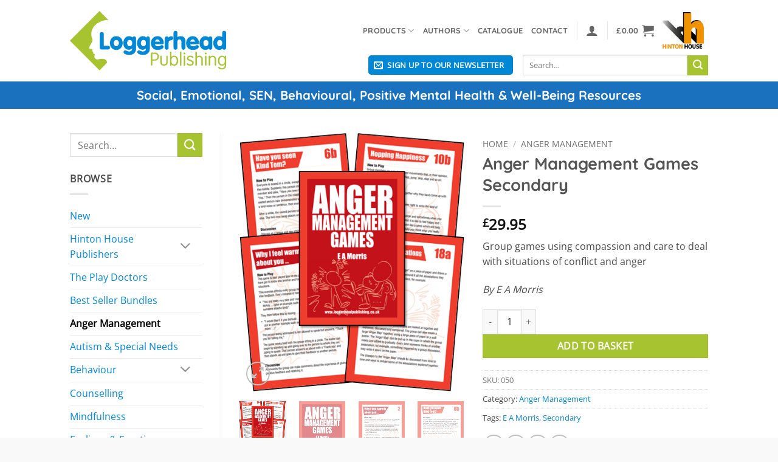

--- FILE ---
content_type: text/html; charset=UTF-8
request_url: https://loggerheadpublishing.co.uk/product/anger-management-games-secondary/
body_size: 36182
content:
<!DOCTYPE html>
<html lang="en-GB" class="loading-site no-js">
<head>
	<meta charset="UTF-8" />
	<link rel="profile" href="http://gmpg.org/xfn/11" />
	<link rel="pingback" href="https://loggerheadpublishing.co.uk/xmlrpc.php" />

	<script>(function(html){html.className = html.className.replace(/\bno-js\b/,'js')})(document.documentElement);</script>
<meta name='robots' content='index, follow, max-image-preview:large, max-snippet:-1, max-video-preview:-1' />
	<style>img:is([sizes="auto" i], [sizes^="auto," i]) { contain-intrinsic-size: 3000px 1500px }</style>
	<meta name="viewport" content="width=device-width, initial-scale=1" />
	<!-- This site is optimized with the Yoast SEO plugin v26.6 - https://yoast.com/wordpress/plugins/seo/ -->
	<title>Anger Management Games Secondary - Loggerhead Publishing</title>
	<link rel="canonical" href="https://loggerheadpublishing.co.uk/product/anger-management-games-secondary/" />
	<meta property="og:locale" content="en_GB" />
	<meta property="og:type" content="article" />
	<meta property="og:title" content="Anger Management Games Secondary - Loggerhead Publishing" />
	<meta property="og:description" content="Group games using compassion and care to deal with situations of conflict and anger  By E A Morris" />
	<meta property="og:url" content="https://loggerheadpublishing.co.uk/product/anger-management-games-secondary/" />
	<meta property="og:site_name" content="Loggerhead Publishing" />
	<meta property="article:publisher" content="https://www.facebook.com/loggerheadpublishing" />
	<meta property="article:modified_time" content="2025-10-16T12:35:49+00:00" />
	<meta property="og:image" content="https://loggerheadpublishing.co.uk/wp-content/uploads/2017/07/050-Anger-Management-Games-Cards-Secondary-Cover-Detail.png" />
	<meta property="og:image:width" content="447" />
	<meta property="og:image:height" content="512" />
	<meta property="og:image:type" content="image/png" />
	<meta name="twitter:card" content="summary_large_image" />
	<meta name="twitter:site" content="@LoggerheadBooks" />
	<meta name="twitter:label1" content="Estimated reading time" />
	<meta name="twitter:data1" content="1 minute" />
	<script type="application/ld+json" class="yoast-schema-graph">{"@context":"https://schema.org","@graph":[{"@type":"WebPage","@id":"https://loggerheadpublishing.co.uk/product/anger-management-games-secondary/","url":"https://loggerheadpublishing.co.uk/product/anger-management-games-secondary/","name":"Anger Management Games Secondary - Loggerhead Publishing","isPartOf":{"@id":"https://loggerheadpublishing.co.uk/#website"},"primaryImageOfPage":{"@id":"https://loggerheadpublishing.co.uk/product/anger-management-games-secondary/#primaryimage"},"image":{"@id":"https://loggerheadpublishing.co.uk/product/anger-management-games-secondary/#primaryimage"},"thumbnailUrl":"https://loggerheadpublishing.co.uk/wp-content/uploads/2017/07/050-Anger-Management-Games-Cards-Secondary-Cover-Detail.png","datePublished":"2022-05-23T13:00:19+00:00","dateModified":"2025-10-16T12:35:49+00:00","breadcrumb":{"@id":"https://loggerheadpublishing.co.uk/product/anger-management-games-secondary/#breadcrumb"},"inLanguage":"en-GB","potentialAction":[{"@type":"ReadAction","target":["https://loggerheadpublishing.co.uk/product/anger-management-games-secondary/"]}]},{"@type":"ImageObject","inLanguage":"en-GB","@id":"https://loggerheadpublishing.co.uk/product/anger-management-games-secondary/#primaryimage","url":"https://loggerheadpublishing.co.uk/wp-content/uploads/2017/07/050-Anger-Management-Games-Cards-Secondary-Cover-Detail.png","contentUrl":"https://loggerheadpublishing.co.uk/wp-content/uploads/2017/07/050-Anger-Management-Games-Cards-Secondary-Cover-Detail.png","width":447,"height":512},{"@type":"BreadcrumbList","@id":"https://loggerheadpublishing.co.uk/product/anger-management-games-secondary/#breadcrumb","itemListElement":[{"@type":"ListItem","position":1,"name":"Home","item":"https://loggerheadpublishing.co.uk/"},{"@type":"ListItem","position":2,"name":"Shop","item":"https://loggerheadpublishing.co.uk/shop/"},{"@type":"ListItem","position":3,"name":"Anger Management Games Secondary"}]},{"@type":"WebSite","@id":"https://loggerheadpublishing.co.uk/#website","url":"https://loggerheadpublishing.co.uk/","name":"Loggerhead Publishing","description":"​Practical resources to develop the social, emotional and behavioural skills","publisher":{"@id":"https://loggerheadpublishing.co.uk/#organization"},"potentialAction":[{"@type":"SearchAction","target":{"@type":"EntryPoint","urlTemplate":"https://loggerheadpublishing.co.uk/?s={search_term_string}"},"query-input":{"@type":"PropertyValueSpecification","valueRequired":true,"valueName":"search_term_string"}}],"inLanguage":"en-GB"},{"@type":"Organization","@id":"https://loggerheadpublishing.co.uk/#organization","name":"Loggerhead Publishing","url":"https://loggerheadpublishing.co.uk/","logo":{"@type":"ImageObject","inLanguage":"en-GB","@id":"https://loggerheadpublishing.co.uk/#/schema/logo/image/","url":"https://loggerheadpublishing.co.uk/wp-content/uploads/2017/08/loggerhead-publishing-logo-woo-new.png","contentUrl":"https://loggerheadpublishing.co.uk/wp-content/uploads/2017/08/loggerhead-publishing-logo-woo-new.png","width":301,"height":114,"caption":"Loggerhead Publishing"},"image":{"@id":"https://loggerheadpublishing.co.uk/#/schema/logo/image/"},"sameAs":["https://www.facebook.com/loggerheadpublishing","https://x.com/LoggerheadBooks"]}]}</script>
	<!-- / Yoast SEO plugin. -->


<link rel='dns-prefetch' href='//www.googletagmanager.com' />
<link rel='prefetch' href='https://loggerheadpublishing.co.uk/wp-content/themes/flatsome/assets/js/flatsome.js?ver=e2eddd6c228105dac048' />
<link rel='prefetch' href='https://loggerheadpublishing.co.uk/wp-content/themes/flatsome/assets/js/chunk.slider.js?ver=3.20.3' />
<link rel='prefetch' href='https://loggerheadpublishing.co.uk/wp-content/themes/flatsome/assets/js/chunk.popups.js?ver=3.20.3' />
<link rel='prefetch' href='https://loggerheadpublishing.co.uk/wp-content/themes/flatsome/assets/js/chunk.tooltips.js?ver=3.20.3' />
<link rel='prefetch' href='https://loggerheadpublishing.co.uk/wp-content/themes/flatsome/assets/js/woocommerce.js?ver=1c9be63d628ff7c3ff4c' />
<link rel="alternate" type="application/rss+xml" title="Loggerhead Publishing &raquo; Feed" href="https://loggerheadpublishing.co.uk/feed/" />
<link rel="alternate" type="application/rss+xml" title="Loggerhead Publishing &raquo; Comments Feed" href="https://loggerheadpublishing.co.uk/comments/feed/" />
<link rel="alternate" type="application/rss+xml" title="Loggerhead Publishing &raquo; Anger Management Games Secondary Comments Feed" href="https://loggerheadpublishing.co.uk/product/anger-management-games-secondary/feed/" />
<link rel='stylesheet' id='photoswipe-css' href='https://loggerheadpublishing.co.uk/wp-content/plugins/woocommerce/assets/css/photoswipe/photoswipe.min.css?ver=10.3.7' type='text/css' media='all' />
<link rel='stylesheet' id='photoswipe-default-skin-css' href='https://loggerheadpublishing.co.uk/wp-content/plugins/woocommerce/assets/css/photoswipe/default-skin/default-skin.min.css?ver=10.3.7' type='text/css' media='all' />
<style id='woocommerce-inline-inline-css' type='text/css'>
.woocommerce form .form-row .required { visibility: visible; }
</style>
<link rel='stylesheet' id='wt-woocommerce-related-products-css' href='https://loggerheadpublishing.co.uk/wp-content/plugins/wt-woocommerce-related-products/public/css/custom-related-products-public.css?ver=1.7.6' type='text/css' media='all' />
<link rel='stylesheet' id='carousel-css-css' href='https://loggerheadpublishing.co.uk/wp-content/plugins/wt-woocommerce-related-products/public/css/owl.carousel.min.css?ver=1.7.6' type='text/css' media='all' />
<link rel='stylesheet' id='carousel-theme-css-css' href='https://loggerheadpublishing.co.uk/wp-content/plugins/wt-woocommerce-related-products/public/css/owl.theme.default.min.css?ver=1.7.6' type='text/css' media='all' />
<link rel='stylesheet' id='wcap_abandoned_details_modal-css' href='https://loggerheadpublishing.co.uk/wp-content/plugins/woocommerce-abandon-cart-pro/assets/css/frontend/wcap_atc_detail_modal.css?ver=10.1.0' type='text/css' media='all' />
<link rel='stylesheet' id='brands-styles-css' href='https://loggerheadpublishing.co.uk/wp-content/plugins/woocommerce/assets/css/brands.css?ver=10.3.7' type='text/css' media='all' />
<link rel='stylesheet' id='dflip-style-css' href='https://loggerheadpublishing.co.uk/wp-content/plugins/3d-flipbook-dflip-lite/assets/css/dflip.min.css?ver=2.4.20' type='text/css' media='all' />
<link rel='stylesheet' id='flexible-shipping-free-shipping-css' href='https://loggerheadpublishing.co.uk/wp-content/plugins/flexible-shipping/assets/dist/css/free-shipping.css?ver=6.5.1.2' type='text/css' media='all' />
<link rel='stylesheet' id='flatsome-main-css' href='https://loggerheadpublishing.co.uk/wp-content/themes/flatsome/assets/css/flatsome.css?ver=3.20.3' type='text/css' media='all' />
<style id='flatsome-main-inline-css' type='text/css'>
@font-face {
				font-family: "fl-icons";
				font-display: block;
				src: url(https://loggerheadpublishing.co.uk/wp-content/themes/flatsome/assets/css/icons/fl-icons.eot?v=3.20.3);
				src:
					url(https://loggerheadpublishing.co.uk/wp-content/themes/flatsome/assets/css/icons/fl-icons.eot#iefix?v=3.20.3) format("embedded-opentype"),
					url(https://loggerheadpublishing.co.uk/wp-content/themes/flatsome/assets/css/icons/fl-icons.woff2?v=3.20.3) format("woff2"),
					url(https://loggerheadpublishing.co.uk/wp-content/themes/flatsome/assets/css/icons/fl-icons.ttf?v=3.20.3) format("truetype"),
					url(https://loggerheadpublishing.co.uk/wp-content/themes/flatsome/assets/css/icons/fl-icons.woff?v=3.20.3) format("woff"),
					url(https://loggerheadpublishing.co.uk/wp-content/themes/flatsome/assets/css/icons/fl-icons.svg?v=3.20.3#fl-icons) format("svg");
			}
</style>
<link rel='stylesheet' id='flatsome-shop-css' href='https://loggerheadpublishing.co.uk/wp-content/themes/flatsome/assets/css/flatsome-shop.css?ver=3.20.3' type='text/css' media='all' />
<link rel='stylesheet' id='flatsome-style-css' href='https://loggerheadpublishing.co.uk/wp-content/themes/flatsome-child/style.css?ver=3.0' type='text/css' media='all' />
<script type="text/javascript" src="https://loggerheadpublishing.co.uk/wp-content/plugins/woocommerce/assets/js/photoswipe/photoswipe.min.js?ver=4.1.1-wc.10.3.7" id="wc-photoswipe-js" defer="defer" data-wp-strategy="defer"></script>
<script type="text/javascript" src="https://loggerheadpublishing.co.uk/wp-content/plugins/woocommerce/assets/js/photoswipe/photoswipe-ui-default.min.js?ver=4.1.1-wc.10.3.7" id="wc-photoswipe-ui-default-js" defer="defer" data-wp-strategy="defer"></script>
<script type="text/javascript" src="https://loggerheadpublishing.co.uk/wp-includes/js/jquery/jquery.min.js?ver=3.7.1" id="jquery-core-js"></script>
<script type="text/javascript" src="https://loggerheadpublishing.co.uk/wp-includes/js/jquery/jquery-migrate.min.js?ver=3.4.1" id="jquery-migrate-js"></script>
<script type="text/javascript" id="wc-single-product-js-extra">
/* <![CDATA[ */
var wc_single_product_params = {"i18n_required_rating_text":"Please select a rating","i18n_rating_options":["1 of 5 stars","2 of 5 stars","3 of 5 stars","4 of 5 stars","5 of 5 stars"],"i18n_product_gallery_trigger_text":"View full-screen image gallery","review_rating_required":"yes","flexslider":{"rtl":false,"animation":"slide","smoothHeight":true,"directionNav":false,"controlNav":"thumbnails","slideshow":false,"animationSpeed":500,"animationLoop":false,"allowOneSlide":false},"zoom_enabled":"","zoom_options":[],"photoswipe_enabled":"1","photoswipe_options":{"shareEl":false,"closeOnScroll":false,"history":false,"hideAnimationDuration":0,"showAnimationDuration":0},"flexslider_enabled":""};
/* ]]> */
</script>
<script type="text/javascript" src="https://loggerheadpublishing.co.uk/wp-content/plugins/woocommerce/assets/js/frontend/single-product.min.js?ver=10.3.7" id="wc-single-product-js" defer="defer" data-wp-strategy="defer"></script>
<script type="text/javascript" src="https://loggerheadpublishing.co.uk/wp-content/plugins/woocommerce/assets/js/jquery-blockui/jquery.blockUI.min.js?ver=2.7.0-wc.10.3.7" id="wc-jquery-blockui-js" data-wp-strategy="defer"></script>
<script type="text/javascript" src="https://loggerheadpublishing.co.uk/wp-content/plugins/woocommerce/assets/js/js-cookie/js.cookie.min.js?ver=2.1.4-wc.10.3.7" id="wc-js-cookie-js" data-wp-strategy="defer"></script>
<script type="text/javascript" src="https://loggerheadpublishing.co.uk/wp-content/plugins/wt-woocommerce-related-products/public/js/custom-related-products-public.js?ver=1.7.6" id="wt-woocommerce-related-products-js"></script>
<script type="text/javascript" src="https://loggerheadpublishing.co.uk/wp-content/plugins/wt-woocommerce-related-products/public/js/wt_owl_carousel.js?ver=1.7.6" id="wt-owl-js-js"></script>

<!-- Google tag (gtag.js) snippet added by Site Kit -->
<!-- Google Analytics snippet added by Site Kit -->
<script type="text/javascript" src="https://www.googletagmanager.com/gtag/js?id=GT-WBTXBGRW" id="google_gtagjs-js" async></script>
<script type="text/javascript" id="google_gtagjs-js-after">
/* <![CDATA[ */
window.dataLayer = window.dataLayer || [];function gtag(){dataLayer.push(arguments);}
gtag("set","linker",{"domains":["loggerheadpublishing.co.uk"]});
gtag("js", new Date());
gtag("set", "developer_id.dZTNiMT", true);
gtag("config", "GT-WBTXBGRW");
 window._googlesitekit = window._googlesitekit || {}; window._googlesitekit.throttledEvents = []; window._googlesitekit.gtagEvent = (name, data) => { var key = JSON.stringify( { name, data } ); if ( !! window._googlesitekit.throttledEvents[ key ] ) { return; } window._googlesitekit.throttledEvents[ key ] = true; setTimeout( () => { delete window._googlesitekit.throttledEvents[ key ]; }, 5 ); gtag( "event", name, { ...data, event_source: "site-kit" } ); }; 
/* ]]> */
</script>
<script type="text/javascript" id="wc-cart-fragments-js-extra">
/* <![CDATA[ */
var wc_cart_fragments_params = {"ajax_url":"\/wp-admin\/admin-ajax.php","wc_ajax_url":"\/?wc-ajax=%%endpoint%%","cart_hash_key":"wc_cart_hash_c224a49af96d6d1816ed6928a8cbb4bf","fragment_name":"wc_fragments_c224a49af96d6d1816ed6928a8cbb4bf","request_timeout":"5000"};
/* ]]> */
</script>
<script type="text/javascript" src="https://loggerheadpublishing.co.uk/wp-content/plugins/woocommerce/assets/js/frontend/cart-fragments.min.js?ver=10.3.7" id="wc-cart-fragments-js" defer="defer" data-wp-strategy="defer"></script>
<link rel="https://api.w.org/" href="https://loggerheadpublishing.co.uk/wp-json/" /><link rel="alternate" title="JSON" type="application/json" href="https://loggerheadpublishing.co.uk/wp-json/wp/v2/product/93133" /><link rel="EditURI" type="application/rsd+xml" title="RSD" href="https://loggerheadpublishing.co.uk/xmlrpc.php?rsd" />
<meta name="generator" content="WordPress 6.8.3" />
<meta name="generator" content="WooCommerce 10.3.7" />
<link rel='shortlink' href='https://loggerheadpublishing.co.uk/?p=93133' />
<link rel="alternate" title="oEmbed (JSON)" type="application/json+oembed" href="https://loggerheadpublishing.co.uk/wp-json/oembed/1.0/embed?url=https%3A%2F%2Floggerheadpublishing.co.uk%2Fproduct%2Fanger-management-games-secondary%2F" />
<link rel="alternate" title="oEmbed (XML)" type="text/xml+oembed" href="https://loggerheadpublishing.co.uk/wp-json/oembed/1.0/embed?url=https%3A%2F%2Floggerheadpublishing.co.uk%2Fproduct%2Fanger-management-games-secondary%2F&#038;format=xml" />
<meta name="generator" content="Site Kit by Google 1.168.0" /><!-- Google tag (gtag.js) -->
<script async src="https://www.googletagmanager.com/gtag/js?id=G-X0J1Q14VCR"></script>
<script>
  window.dataLayer = window.dataLayer || [];
  function gtag(){dataLayer.push(arguments);}
  gtag('js', new Date());

  gtag('config', 'G-X0J1Q14VCR');
</script>	<noscript><style>.woocommerce-product-gallery{ opacity: 1 !important; }</style></noscript>
	<link rel="icon" href="https://loggerheadpublishing.co.uk/wp-content/uploads/2017/08/cropped-loggerhead-publshing-icon-180x180.png" sizes="32x32" />
<link rel="icon" href="https://loggerheadpublishing.co.uk/wp-content/uploads/2017/08/cropped-loggerhead-publshing-icon-280x280.png" sizes="192x192" />
<link rel="apple-touch-icon" href="https://loggerheadpublishing.co.uk/wp-content/uploads/2017/08/cropped-loggerhead-publshing-icon-180x180.png" />
<meta name="msapplication-TileImage" content="https://loggerheadpublishing.co.uk/wp-content/uploads/2017/08/cropped-loggerhead-publshing-icon-280x280.png" />
<style id="custom-css" type="text/css">:root {--primary-color: #0088D6;--fs-color-primary: #0088D6;--fs-color-secondary: #A7C430;--fs-color-success: #627D47;--fs-color-alert: #b20000;--fs-color-base: #4a4a4a;--fs-experimental-link-color: #0088D6;--fs-experimental-link-color-hover: #111;}.tooltipster-base {--tooltip-color: #fff;--tooltip-bg-color: #000;}.off-canvas-right .mfp-content, .off-canvas-left .mfp-content {--drawer-width: 300px;}.off-canvas .mfp-content.off-canvas-cart {--drawer-width: 360px;}.header-main{height: 134px}#logo img{max-height: 134px}#logo{width:350px;}#logo img{padding:5px 0;}.stuck #logo img{padding:5px 0;}.header-bottom{min-height: 45px}.header-top{min-height: 30px}.transparent .header-main{height: 90px}.transparent #logo img{max-height: 90px}.has-transparent + .page-title:first-of-type,.has-transparent + #main > .page-title,.has-transparent + #main > div > .page-title,.has-transparent + #main .page-header-wrapper:first-of-type .page-title{padding-top: 140px;}.header.show-on-scroll,.stuck .header-main{height:134px!important}.stuck #logo img{max-height: 134px!important}.search-form{ width: 40%;}.header-bg-color {background-color: #ffffff}.header-bottom {background-color: #1a72bf}.top-bar-nav > li > a{line-height: 16px }.header-main .nav > li > a{line-height: 10px }.stuck .header-main .nav > li > a{line-height: 10px }.header-bottom-nav > li > a{line-height: 16px }@media (max-width: 549px) {.header-main{height: 70px}#logo img{max-height: 70px}}.header-top{background-color:#A7C430!important;}body{font-size: 100%;}@media screen and (max-width: 549px){body{font-size: 100%;}}body{font-family: "Open Sans", sans-serif;}body {font-weight: 400;font-style: normal;}.nav > li > a {font-family: Quicksand, sans-serif;}.mobile-sidebar-levels-2 .nav > li > ul > li > a {font-family: Quicksand, sans-serif;}.nav > li > a,.mobile-sidebar-levels-2 .nav > li > ul > li > a {font-weight: 700;font-style: normal;}h1,h2,h3,h4,h5,h6,.heading-font, .off-canvas-center .nav-sidebar.nav-vertical > li > a{font-family: Quicksand, sans-serif;}h1,h2,h3,h4,h5,h6,.heading-font,.banner h1,.banner h2 {font-weight: 700;font-style: normal;}.alt-font{font-family: Caveat, sans-serif;}.badge-inner.new-bubble{background-color: #e703e7}.shop-page-title.featured-title .title-bg{ background-image: url(https://loggerheadpublishing.co.uk/wp-content/uploads/2017/07/050-Anger-Management-Games-Cards-Secondary-Cover-Detail.png)!important;}@media screen and (min-width: 550px){.products .box-vertical .box-image{min-width: 247px!important;width: 247px!important;}}.footer-1{background-color: #A7C430}.footer-2{background-color: #FFFFFF}.absolute-footer, html{background-color: #F9F9F9}.nav-vertical-fly-out > li + li {border-top-width: 1px; border-top-style: solid;}/* Custom CSS */.header-newsletter-title.hide-for-medium { font-weight: bold; }.nav-dark .nav > li >a {font-weight:bold;}.header-contact > li >a {text-transform: lowercase;}.one-half,.one-third {position: relative;margin-right: 4%;float: left;margin-bottom: 20px; } .one-half { width: 48%; }.one-third { width: 30.66%; } .last {margin-right: 0 !important;clear: right;} @media only screen and (max-width: 767px) {.one-half, .one-third {width: 100%;margin-right: 0;}}/*Submit button*/.wpcf7-submit.button {margin-top: 0px;}/*Checkbox spacing*/input[type="checkbox"] {margin-bottom: auto;}/*Form GDPR font weight*/.wpcf7-list-item-label {font-weight: 400;}/* contact form white box */.footer-wrapper input.wpcf7-form-control.wpcf7-text.wpcf7-email.wpcf7-validates-as-required.wpcf7-validates-as-email {background-color: #ffffff !important;}.slider-wrapper { transform: translateZ(0); }.label-new.menu-item > a:after{content:"New";}.label-hot.menu-item > a:after{content:"Hot";}.label-sale.menu-item > a:after{content:"Sale";}.label-popular.menu-item > a:after{content:"Popular";}</style>		<style type="text/css" id="wp-custom-css">
			span.sku_wrapper, span.isbn_wrapper {
    color: rgb(119, 119, 119);
    font-family: "Open Sans", sans-serif;
    font-size: 12.8px;
    line-height: 20.48px;
    border-top: 1px dotted rgb(221, 221, 221);
    display: block;
    box-sizing: border-box;
    padding: 5px 0px;
}
		</style>
		<style id="kirki-inline-styles">/* vietnamese */
@font-face {
  font-family: 'Quicksand';
  font-style: normal;
  font-weight: 700;
  font-display: swap;
  src: url(https://loggerheadpublishing.co.uk/wp-content/fonts/quicksand/6xK-dSZaM9iE8KbpRA_LJ3z8mH9BOJvgkBgv58m-wi40.woff2) format('woff2');
  unicode-range: U+0102-0103, U+0110-0111, U+0128-0129, U+0168-0169, U+01A0-01A1, U+01AF-01B0, U+0300-0301, U+0303-0304, U+0308-0309, U+0323, U+0329, U+1EA0-1EF9, U+20AB;
}
/* latin-ext */
@font-face {
  font-family: 'Quicksand';
  font-style: normal;
  font-weight: 700;
  font-display: swap;
  src: url(https://loggerheadpublishing.co.uk/wp-content/fonts/quicksand/6xK-dSZaM9iE8KbpRA_LJ3z8mH9BOJvgkBgv58i-wi40.woff2) format('woff2');
  unicode-range: U+0100-02BA, U+02BD-02C5, U+02C7-02CC, U+02CE-02D7, U+02DD-02FF, U+0304, U+0308, U+0329, U+1D00-1DBF, U+1E00-1E9F, U+1EF2-1EFF, U+2020, U+20A0-20AB, U+20AD-20C0, U+2113, U+2C60-2C7F, U+A720-A7FF;
}
/* latin */
@font-face {
  font-family: 'Quicksand';
  font-style: normal;
  font-weight: 700;
  font-display: swap;
  src: url(https://loggerheadpublishing.co.uk/wp-content/fonts/quicksand/6xK-dSZaM9iE8KbpRA_LJ3z8mH9BOJvgkBgv58a-wg.woff2) format('woff2');
  unicode-range: U+0000-00FF, U+0131, U+0152-0153, U+02BB-02BC, U+02C6, U+02DA, U+02DC, U+0304, U+0308, U+0329, U+2000-206F, U+20AC, U+2122, U+2191, U+2193, U+2212, U+2215, U+FEFF, U+FFFD;
}/* cyrillic-ext */
@font-face {
  font-family: 'Open Sans';
  font-style: normal;
  font-weight: 400;
  font-stretch: 100%;
  font-display: swap;
  src: url(https://loggerheadpublishing.co.uk/wp-content/fonts/open-sans/memSYaGs126MiZpBA-UvWbX2vVnXBbObj2OVZyOOSr4dVJWUgsjZ0B4taVIGxA.woff2) format('woff2');
  unicode-range: U+0460-052F, U+1C80-1C8A, U+20B4, U+2DE0-2DFF, U+A640-A69F, U+FE2E-FE2F;
}
/* cyrillic */
@font-face {
  font-family: 'Open Sans';
  font-style: normal;
  font-weight: 400;
  font-stretch: 100%;
  font-display: swap;
  src: url(https://loggerheadpublishing.co.uk/wp-content/fonts/open-sans/memSYaGs126MiZpBA-UvWbX2vVnXBbObj2OVZyOOSr4dVJWUgsjZ0B4kaVIGxA.woff2) format('woff2');
  unicode-range: U+0301, U+0400-045F, U+0490-0491, U+04B0-04B1, U+2116;
}
/* greek-ext */
@font-face {
  font-family: 'Open Sans';
  font-style: normal;
  font-weight: 400;
  font-stretch: 100%;
  font-display: swap;
  src: url(https://loggerheadpublishing.co.uk/wp-content/fonts/open-sans/memSYaGs126MiZpBA-UvWbX2vVnXBbObj2OVZyOOSr4dVJWUgsjZ0B4saVIGxA.woff2) format('woff2');
  unicode-range: U+1F00-1FFF;
}
/* greek */
@font-face {
  font-family: 'Open Sans';
  font-style: normal;
  font-weight: 400;
  font-stretch: 100%;
  font-display: swap;
  src: url(https://loggerheadpublishing.co.uk/wp-content/fonts/open-sans/memSYaGs126MiZpBA-UvWbX2vVnXBbObj2OVZyOOSr4dVJWUgsjZ0B4jaVIGxA.woff2) format('woff2');
  unicode-range: U+0370-0377, U+037A-037F, U+0384-038A, U+038C, U+038E-03A1, U+03A3-03FF;
}
/* hebrew */
@font-face {
  font-family: 'Open Sans';
  font-style: normal;
  font-weight: 400;
  font-stretch: 100%;
  font-display: swap;
  src: url(https://loggerheadpublishing.co.uk/wp-content/fonts/open-sans/memSYaGs126MiZpBA-UvWbX2vVnXBbObj2OVZyOOSr4dVJWUgsjZ0B4iaVIGxA.woff2) format('woff2');
  unicode-range: U+0307-0308, U+0590-05FF, U+200C-2010, U+20AA, U+25CC, U+FB1D-FB4F;
}
/* math */
@font-face {
  font-family: 'Open Sans';
  font-style: normal;
  font-weight: 400;
  font-stretch: 100%;
  font-display: swap;
  src: url(https://loggerheadpublishing.co.uk/wp-content/fonts/open-sans/memSYaGs126MiZpBA-UvWbX2vVnXBbObj2OVZyOOSr4dVJWUgsjZ0B5caVIGxA.woff2) format('woff2');
  unicode-range: U+0302-0303, U+0305, U+0307-0308, U+0310, U+0312, U+0315, U+031A, U+0326-0327, U+032C, U+032F-0330, U+0332-0333, U+0338, U+033A, U+0346, U+034D, U+0391-03A1, U+03A3-03A9, U+03B1-03C9, U+03D1, U+03D5-03D6, U+03F0-03F1, U+03F4-03F5, U+2016-2017, U+2034-2038, U+203C, U+2040, U+2043, U+2047, U+2050, U+2057, U+205F, U+2070-2071, U+2074-208E, U+2090-209C, U+20D0-20DC, U+20E1, U+20E5-20EF, U+2100-2112, U+2114-2115, U+2117-2121, U+2123-214F, U+2190, U+2192, U+2194-21AE, U+21B0-21E5, U+21F1-21F2, U+21F4-2211, U+2213-2214, U+2216-22FF, U+2308-230B, U+2310, U+2319, U+231C-2321, U+2336-237A, U+237C, U+2395, U+239B-23B7, U+23D0, U+23DC-23E1, U+2474-2475, U+25AF, U+25B3, U+25B7, U+25BD, U+25C1, U+25CA, U+25CC, U+25FB, U+266D-266F, U+27C0-27FF, U+2900-2AFF, U+2B0E-2B11, U+2B30-2B4C, U+2BFE, U+3030, U+FF5B, U+FF5D, U+1D400-1D7FF, U+1EE00-1EEFF;
}
/* symbols */
@font-face {
  font-family: 'Open Sans';
  font-style: normal;
  font-weight: 400;
  font-stretch: 100%;
  font-display: swap;
  src: url(https://loggerheadpublishing.co.uk/wp-content/fonts/open-sans/memSYaGs126MiZpBA-UvWbX2vVnXBbObj2OVZyOOSr4dVJWUgsjZ0B5OaVIGxA.woff2) format('woff2');
  unicode-range: U+0001-000C, U+000E-001F, U+007F-009F, U+20DD-20E0, U+20E2-20E4, U+2150-218F, U+2190, U+2192, U+2194-2199, U+21AF, U+21E6-21F0, U+21F3, U+2218-2219, U+2299, U+22C4-22C6, U+2300-243F, U+2440-244A, U+2460-24FF, U+25A0-27BF, U+2800-28FF, U+2921-2922, U+2981, U+29BF, U+29EB, U+2B00-2BFF, U+4DC0-4DFF, U+FFF9-FFFB, U+10140-1018E, U+10190-1019C, U+101A0, U+101D0-101FD, U+102E0-102FB, U+10E60-10E7E, U+1D2C0-1D2D3, U+1D2E0-1D37F, U+1F000-1F0FF, U+1F100-1F1AD, U+1F1E6-1F1FF, U+1F30D-1F30F, U+1F315, U+1F31C, U+1F31E, U+1F320-1F32C, U+1F336, U+1F378, U+1F37D, U+1F382, U+1F393-1F39F, U+1F3A7-1F3A8, U+1F3AC-1F3AF, U+1F3C2, U+1F3C4-1F3C6, U+1F3CA-1F3CE, U+1F3D4-1F3E0, U+1F3ED, U+1F3F1-1F3F3, U+1F3F5-1F3F7, U+1F408, U+1F415, U+1F41F, U+1F426, U+1F43F, U+1F441-1F442, U+1F444, U+1F446-1F449, U+1F44C-1F44E, U+1F453, U+1F46A, U+1F47D, U+1F4A3, U+1F4B0, U+1F4B3, U+1F4B9, U+1F4BB, U+1F4BF, U+1F4C8-1F4CB, U+1F4D6, U+1F4DA, U+1F4DF, U+1F4E3-1F4E6, U+1F4EA-1F4ED, U+1F4F7, U+1F4F9-1F4FB, U+1F4FD-1F4FE, U+1F503, U+1F507-1F50B, U+1F50D, U+1F512-1F513, U+1F53E-1F54A, U+1F54F-1F5FA, U+1F610, U+1F650-1F67F, U+1F687, U+1F68D, U+1F691, U+1F694, U+1F698, U+1F6AD, U+1F6B2, U+1F6B9-1F6BA, U+1F6BC, U+1F6C6-1F6CF, U+1F6D3-1F6D7, U+1F6E0-1F6EA, U+1F6F0-1F6F3, U+1F6F7-1F6FC, U+1F700-1F7FF, U+1F800-1F80B, U+1F810-1F847, U+1F850-1F859, U+1F860-1F887, U+1F890-1F8AD, U+1F8B0-1F8BB, U+1F8C0-1F8C1, U+1F900-1F90B, U+1F93B, U+1F946, U+1F984, U+1F996, U+1F9E9, U+1FA00-1FA6F, U+1FA70-1FA7C, U+1FA80-1FA89, U+1FA8F-1FAC6, U+1FACE-1FADC, U+1FADF-1FAE9, U+1FAF0-1FAF8, U+1FB00-1FBFF;
}
/* vietnamese */
@font-face {
  font-family: 'Open Sans';
  font-style: normal;
  font-weight: 400;
  font-stretch: 100%;
  font-display: swap;
  src: url(https://loggerheadpublishing.co.uk/wp-content/fonts/open-sans/memSYaGs126MiZpBA-UvWbX2vVnXBbObj2OVZyOOSr4dVJWUgsjZ0B4vaVIGxA.woff2) format('woff2');
  unicode-range: U+0102-0103, U+0110-0111, U+0128-0129, U+0168-0169, U+01A0-01A1, U+01AF-01B0, U+0300-0301, U+0303-0304, U+0308-0309, U+0323, U+0329, U+1EA0-1EF9, U+20AB;
}
/* latin-ext */
@font-face {
  font-family: 'Open Sans';
  font-style: normal;
  font-weight: 400;
  font-stretch: 100%;
  font-display: swap;
  src: url(https://loggerheadpublishing.co.uk/wp-content/fonts/open-sans/memSYaGs126MiZpBA-UvWbX2vVnXBbObj2OVZyOOSr4dVJWUgsjZ0B4uaVIGxA.woff2) format('woff2');
  unicode-range: U+0100-02BA, U+02BD-02C5, U+02C7-02CC, U+02CE-02D7, U+02DD-02FF, U+0304, U+0308, U+0329, U+1D00-1DBF, U+1E00-1E9F, U+1EF2-1EFF, U+2020, U+20A0-20AB, U+20AD-20C0, U+2113, U+2C60-2C7F, U+A720-A7FF;
}
/* latin */
@font-face {
  font-family: 'Open Sans';
  font-style: normal;
  font-weight: 400;
  font-stretch: 100%;
  font-display: swap;
  src: url(https://loggerheadpublishing.co.uk/wp-content/fonts/open-sans/memSYaGs126MiZpBA-UvWbX2vVnXBbObj2OVZyOOSr4dVJWUgsjZ0B4gaVI.woff2) format('woff2');
  unicode-range: U+0000-00FF, U+0131, U+0152-0153, U+02BB-02BC, U+02C6, U+02DA, U+02DC, U+0304, U+0308, U+0329, U+2000-206F, U+20AC, U+2122, U+2191, U+2193, U+2212, U+2215, U+FEFF, U+FFFD;
}/* cyrillic-ext */
@font-face {
  font-family: 'Caveat';
  font-style: normal;
  font-weight: 400;
  font-display: swap;
  src: url(https://loggerheadpublishing.co.uk/wp-content/fonts/caveat/WnznHAc5bAfYB2QRah7pcpNvOx-pjfJ9eIipYSxP.woff2) format('woff2');
  unicode-range: U+0460-052F, U+1C80-1C8A, U+20B4, U+2DE0-2DFF, U+A640-A69F, U+FE2E-FE2F;
}
/* cyrillic */
@font-face {
  font-family: 'Caveat';
  font-style: normal;
  font-weight: 400;
  font-display: swap;
  src: url(https://loggerheadpublishing.co.uk/wp-content/fonts/caveat/WnznHAc5bAfYB2QRah7pcpNvOx-pjfJ9eIGpYSxP.woff2) format('woff2');
  unicode-range: U+0301, U+0400-045F, U+0490-0491, U+04B0-04B1, U+2116;
}
/* latin-ext */
@font-face {
  font-family: 'Caveat';
  font-style: normal;
  font-weight: 400;
  font-display: swap;
  src: url(https://loggerheadpublishing.co.uk/wp-content/fonts/caveat/WnznHAc5bAfYB2QRah7pcpNvOx-pjfJ9eIupYSxP.woff2) format('woff2');
  unicode-range: U+0100-02BA, U+02BD-02C5, U+02C7-02CC, U+02CE-02D7, U+02DD-02FF, U+0304, U+0308, U+0329, U+1D00-1DBF, U+1E00-1E9F, U+1EF2-1EFF, U+2020, U+20A0-20AB, U+20AD-20C0, U+2113, U+2C60-2C7F, U+A720-A7FF;
}
/* latin */
@font-face {
  font-family: 'Caveat';
  font-style: normal;
  font-weight: 400;
  font-display: swap;
  src: url(https://loggerheadpublishing.co.uk/wp-content/fonts/caveat/WnznHAc5bAfYB2QRah7pcpNvOx-pjfJ9eIWpYQ.woff2) format('woff2');
  unicode-range: U+0000-00FF, U+0131, U+0152-0153, U+02BB-02BC, U+02C6, U+02DA, U+02DC, U+0304, U+0308, U+0329, U+2000-206F, U+20AC, U+2122, U+2191, U+2193, U+2212, U+2215, U+FEFF, U+FFFD;
}</style></head>

<body class="wp-singular product-template-default single single-product postid-93133 wp-theme-flatsome wp-child-theme-flatsome-child theme-flatsome woocommerce woocommerce-page woocommerce-no-js lightbox nav-dropdown-has-arrow nav-dropdown-has-shadow nav-dropdown-has-border">


<a class="skip-link screen-reader-text" href="#main">Skip to content</a>

<div id="wrapper">

	
	<header id="header" class="header has-sticky sticky-jump">
		<div class="header-wrapper">
			<div id="masthead" class="header-main ">
      <div class="header-inner flex-row container logo-left medium-logo-center" role="navigation">

          <!-- Logo -->
          <div id="logo" class="flex-col logo">
            
<!-- Header logo -->
<a href="https://loggerheadpublishing.co.uk/" title="Loggerhead Publishing - ​Practical resources to develop the social, emotional and behavioural skills" rel="home">
		<img width="421" height="160" src="https://loggerheadpublishing.co.uk/wp-content/uploads/2018/01/loggerhead-publishing-logo-blue-op.png" class="header_logo header-logo" alt="Loggerhead Publishing"/><img  width="421" height="160" src="https://loggerheadpublishing.co.uk/wp-content/uploads/2018/01/loggerhead-publishing-logo-blue-op.png" class="header-logo-dark" alt="Loggerhead Publishing"/></a>
          </div>

          <!-- Mobile Left Elements -->
          <div class="flex-col show-for-medium flex-left">
            <ul class="mobile-nav nav nav-left ">
              <li class="nav-icon has-icon">
			<a href="#" class="is-small" data-open="#main-menu" data-pos="left" data-bg="main-menu-overlay" role="button" aria-label="Menu" aria-controls="main-menu" aria-expanded="false" aria-haspopup="dialog" data-flatsome-role-button>
			<i class="icon-menu" aria-hidden="true"></i>					</a>
	</li>
            </ul>
          </div>

          <!-- Left Elements -->
          <div class="flex-col hide-for-medium flex-left
            flex-grow">
            <ul class="header-nav header-nav-main nav nav-left  nav-uppercase" >
                          </ul>
          </div>

          <!-- Right Elements -->
          <div class="flex-col hide-for-medium flex-right">
            <ul class="header-nav header-nav-main nav nav-right  nav-uppercase">
              <li id="menu-item-1957" class="menu-item menu-item-type-custom menu-item-object-custom menu-item-has-children menu-item-1957 menu-item-design-default has-dropdown"><a href="#" class="nav-top-link" aria-expanded="false" aria-haspopup="menu">Products<i class="icon-angle-down" aria-hidden="true"></i></a>
<ul class="sub-menu nav-dropdown nav-dropdown-default">
	<li id="menu-item-1984" class="menu-item menu-item-type-post_type menu-item-object-page current_page_parent menu-item-1984"><a href="https://loggerheadpublishing.co.uk/shop/">All Products</a></li>
	<li id="menu-item-94818" class="menu-item menu-item-type-custom menu-item-object-custom menu-item-94818"><a href="https://loggerheadpublishing.co.uk/product-category/hinton-house-publishers/">Hinton House Publishers</a></li>
	<li id="menu-item-91693" class="menu-item menu-item-type-taxonomy menu-item-object-product_cat menu-item-91693"><a href="https://loggerheadpublishing.co.uk/product-category/best-seller-bundles/">Best Seller Bundles</a></li>
	<li id="menu-item-1967" class="menu-item menu-item-type-taxonomy menu-item-object-product_cat current-product-ancestor current-menu-parent current-product-parent menu-item-1967 active"><a href="https://loggerheadpublishing.co.uk/product-category/anger-management/">Anger Management</a></li>
	<li id="menu-item-1972" class="menu-item menu-item-type-taxonomy menu-item-object-product_cat menu-item-1972"><a href="https://loggerheadpublishing.co.uk/product-category/behaviour/">Behaviour</a></li>
	<li id="menu-item-91575" class="menu-item menu-item-type-taxonomy menu-item-object-product_cat menu-item-91575"><a href="https://loggerheadpublishing.co.uk/product-category/worry-stress-anxiety/">Worry, Stress &amp; Anxiety</a></li>
	<li id="menu-item-91792" class="menu-item menu-item-type-taxonomy menu-item-object-product_cat menu-item-91792"><a href="https://loggerheadpublishing.co.uk/product-category/mindfulness/">Mindfulness</a></li>
	<li id="menu-item-91793" class="menu-item menu-item-type-taxonomy menu-item-object-product_cat menu-item-91793"><a href="https://loggerheadpublishing.co.uk/product-category/counselling/">Counselling</a></li>
	<li id="menu-item-1983" class="menu-item menu-item-type-taxonomy menu-item-object-product_cat menu-item-1983"><a href="https://loggerheadpublishing.co.uk/product-category/feelings-emotions/">Feelings &amp; Emotions</a></li>
	<li id="menu-item-1978" class="menu-item menu-item-type-taxonomy menu-item-object-product_cat menu-item-1978"><a href="https://loggerheadpublishing.co.uk/product-category/life-skills/">Life Skills</a></li>
	<li id="menu-item-1977" class="menu-item menu-item-type-taxonomy menu-item-object-product_cat menu-item-1977"><a href="https://loggerheadpublishing.co.uk/product-category/mentoring/">Mentoring</a></li>
	<li id="menu-item-1965" class="menu-item menu-item-type-taxonomy menu-item-object-product_cat menu-item-1965"><a href="https://loggerheadpublishing.co.uk/product-category/resilience/">Resilience</a></li>
	<li id="menu-item-91578" class="menu-item menu-item-type-taxonomy menu-item-object-product_cat menu-item-91578"><a href="https://loggerheadpublishing.co.uk/product-category/relationships/">Relationships</a></li>
	<li id="menu-item-1966" class="menu-item menu-item-type-taxonomy menu-item-object-product_cat menu-item-1966"><a href="https://loggerheadpublishing.co.uk/product-category/self-esteem/">Self-Esteem</a></li>
	<li id="menu-item-1963" class="menu-item menu-item-type-taxonomy menu-item-object-product_cat menu-item-1963"><a href="https://loggerheadpublishing.co.uk/product-category/social-skills/">Social Skills</a></li>
	<li id="menu-item-91577" class="menu-item menu-item-type-taxonomy menu-item-object-product_cat menu-item-91577"><a href="https://loggerheadpublishing.co.uk/product-category/the-blobs/">The Blobs</a></li>
	<li id="menu-item-91689" class="menu-item menu-item-type-taxonomy menu-item-object-product_cat menu-item-91689"><a href="https://loggerheadpublishing.co.uk/product-category/autism-special-needs/">Autism &amp; Special Needs</a></li>
</ul>
</li>
<li id="menu-item-1321" class="menu-item menu-item-type-custom menu-item-object-custom menu-item-has-children menu-item-1321 menu-item-design-default has-dropdown"><a href="#" class="nav-top-link" aria-expanded="false" aria-haspopup="menu">Authors<i class="icon-angle-down" aria-hidden="true"></i></a>
<ul class="sub-menu nav-dropdown nav-dropdown-default">
	<li id="menu-item-1319" class="menu-item menu-item-type-post_type menu-item-object-page menu-item-1319"><a href="https://loggerheadpublishing.co.uk/our-authors/">Our Authors</a></li>
	<li id="menu-item-1334" class="menu-item menu-item-type-post_type menu-item-object-page menu-item-1334"><a href="https://loggerheadpublishing.co.uk/become-an-author-with-us/">Become An Author</a></li>
</ul>
</li>
<li id="menu-item-2230" class="menu-item menu-item-type-post_type menu-item-object-page menu-item-2230 menu-item-design-default"><a href="https://loggerheadpublishing.co.uk/catalogue/" class="nav-top-link">Catalogue</a></li>
<li id="menu-item-1322" class="menu-item menu-item-type-post_type menu-item-object-page menu-item-1322 menu-item-design-default"><a href="https://loggerheadpublishing.co.uk/contact/" class="nav-top-link">Contact</a></li>
<li class="header-divider"></li>
<li class="account-item has-icon">

	<a href="https://loggerheadpublishing.co.uk/my-account/" class="nav-top-link nav-top-not-logged-in is-small is-small" title="Login" role="button" data-open="#login-form-popup" aria-label="Login" aria-controls="login-form-popup" aria-expanded="false" aria-haspopup="dialog" data-flatsome-role-button>
		<i class="icon-user" aria-hidden="true"></i>	</a>




</li>
<li class="header-divider"></li><li class="cart-item has-icon has-dropdown">

<a href="https://loggerheadpublishing.co.uk/cart/" class="header-cart-link nav-top-link is-small" title="Basket" aria-label="View basket" aria-expanded="false" aria-haspopup="true" role="button" data-flatsome-role-button>

<span class="header-cart-title">
          <span class="cart-price"><span class="woocommerce-Price-amount amount"><bdi><span class="woocommerce-Price-currencySymbol">&pound;</span>0.00</bdi></span></span>
  </span>

    <i class="icon-shopping-cart" aria-hidden="true" data-icon-label="0"></i>  </a>

 <ul class="nav-dropdown nav-dropdown-default">
    <li class="html widget_shopping_cart">
      <div class="widget_shopping_cart_content">
        

	<div class="ux-mini-cart-empty flex flex-row-col text-center pt pb">
				<div class="ux-mini-cart-empty-icon">
			<svg aria-hidden="true" xmlns="http://www.w3.org/2000/svg" viewBox="0 0 17 19" style="opacity:.1;height:80px;">
				<path d="M8.5 0C6.7 0 5.3 1.2 5.3 2.7v2H2.1c-.3 0-.6.3-.7.7L0 18.2c0 .4.2.8.6.8h15.7c.4 0 .7-.3.7-.7v-.1L15.6 5.4c0-.3-.3-.6-.7-.6h-3.2v-2c0-1.6-1.4-2.8-3.2-2.8zM6.7 2.7c0-.8.8-1.4 1.8-1.4s1.8.6 1.8 1.4v2H6.7v-2zm7.5 3.4 1.3 11.5h-14L2.8 6.1h2.5v1.4c0 .4.3.7.7.7.4 0 .7-.3.7-.7V6.1h3.5v1.4c0 .4.3.7.7.7s.7-.3.7-.7V6.1h2.6z" fill-rule="evenodd" clip-rule="evenodd" fill="currentColor"></path>
			</svg>
		</div>
				<p class="woocommerce-mini-cart__empty-message empty">No products in the basket.</p>
					<p class="return-to-shop">
				<a class="button primary wc-backward" href="https://loggerheadpublishing.co.uk/shop/">
					Return to shop				</a>
			</p>
				</div>


      </div>
    </li>
     </ul>

</li>
<li class="html custom html_top_right_text"><a href="https://loggerheadpublishing.co.uk/hinton-house-publishers/">
  <img src="https://loggerheadpublishing.co.uk/wp-content/uploads/2025/11/Hinton-House-Logo-2025-small.webp" alt="Hinton House logo" style="height:60px;border:0;">
</a></li><li class="header-newsletter-item has-icon">

<div class="header-button"><a href="#header-newsletter-signup" class="tooltip icon primary button round is-small" role="button" title="Sign up for our Newsletter" aria-label="SIGN UP TO OUR NEWSLETTER" aria-expanded="false" aria-haspopup="dialog" aria-controls="header-newsletter-signup" data-flatsome-role-button>

      <i class="icon-envelop" aria-hidden="true"></i>  
      <span class="header-newsletter-title hide-for-medium">
      SIGN UP TO OUR NEWSLETTER    </span>
  </a>
</div>	<div id="header-newsletter-signup"
	     class="lightbox-by-id lightbox-content mfp-hide lightbox-white "
	     style="max-width:700px ;padding:0px">
		
  <div class="banner has-hover" id="banner-689424577">
          <div class="banner-inner fill">
        <div class="banner-bg fill" >
            <img width="763" height="500" src="https://loggerheadpublishing.co.uk/wp-content/uploads/2017/08/board.jpg" class="bg attachment-large size-large" alt="" decoding="async" fetchpriority="high" />                        <div class="overlay"></div>            
	<div class="is-border is-dashed"
		style="border-color:rgba(255,255,255,.3);border-width:2px 2px 2px 2px;margin:10px;">
	</div>
                    </div>
		
        <div class="banner-layers container">
            <div class="fill banner-link"></div>               <div id="text-box-928262656" class="text-box banner-layer x10 md-x10 lg-x10 y50 md-y50 lg-y50 res-text">
                     <div data-animate="fadeInUp">           <div class="text-box-content text dark">
              
              <div class="text-inner text-left">
                  <h3 class="uppercase">Sign up for our Newsletter</h3><p class="lead">Subscribe to our newsletter for all the latest special offers</p>
<div class="wpcf7 no-js" id="wpcf7-f10-o1" lang="en-US" dir="ltr" data-wpcf7-id="10">
<div class="screen-reader-response"><p role="status" aria-live="polite" aria-atomic="true"></p> <ul></ul></div>
<form action="/product/anger-management-games-secondary/#wpcf7-f10-o1" method="post" class="wpcf7-form init" aria-label="Contact form" novalidate="novalidate" data-status="init">
<fieldset class="hidden-fields-container"><input type="hidden" name="_wpcf7" value="10" /><input type="hidden" name="_wpcf7_version" value="6.1.4" /><input type="hidden" name="_wpcf7_locale" value="en_US" /><input type="hidden" name="_wpcf7_unit_tag" value="wpcf7-f10-o1" /><input type="hidden" name="_wpcf7_container_post" value="0" /><input type="hidden" name="_wpcf7_posted_data_hash" value="" /><input type="hidden" name="_wpcf7_recaptcha_response" value="" />
</fieldset>
<div class="flex-row form-flat small-flex-wrap">
	<div class="flex-col flex-grow">
		<p><span class="wpcf7-form-control-wrap" data-name="your-email"><input size="40" maxlength="400" class="wpcf7-form-control wpcf7-email wpcf7-validates-as-required wpcf7-text wpcf7-validates-as-email" aria-required="true" aria-invalid="false" placeholder="Your Email (required)" value="" type="email" name="your-email" /></span>
		</p>
	</div>
	<div class="flex-col ml-half">
		<p><input class="wpcf7-form-control wpcf7-submit has-spinner button" type="submit" value="Sign Up" />
		</p>
	</div>
</div><div class="wpcf7-response-output" aria-hidden="true"></div>
</form>
</div>
              </div>
           </div>
       </div>                     
<style>
#text-box-928262656 {
  width: 60%;
}
#text-box-928262656 .text-box-content {
  font-size: 100%;
}
@media (min-width:550px) {
  #text-box-928262656 {
    width: 50%;
  }
}
</style>
    </div>
         </div>
      </div>

              <div class="height-fix is-invisible"><img src="https://loggerheadpublishing.co.uk/wp-content/uploads/2017/08/board.jpg" alt=""/></div>
            
<style>
#banner-689424577 .overlay {
  background-color: rgba(0,0,0,.4);
}
</style>
  </div>

	</div>
	
	</li>
<li class="header-search-form search-form html relative has-icon">
	<div class="header-search-form-wrapper">
		<div class="searchform-wrapper ux-search-box relative is-normal"><form role="search" method="get" class="searchform" action="https://loggerheadpublishing.co.uk/">
	<div class="flex-row relative">
						<div class="flex-col flex-grow">
			<label class="screen-reader-text" for="woocommerce-product-search-field-0">Search for:</label>
			<input type="search" id="woocommerce-product-search-field-0" class="search-field mb-0" placeholder="Search&hellip;" value="" name="s" />
			<input type="hidden" name="post_type" value="product" />
					</div>
		<div class="flex-col">
			<button type="submit" value="Search" class="ux-search-submit submit-button secondary button  icon mb-0" aria-label="Submit">
				<i class="icon-search" aria-hidden="true"></i>			</button>
		</div>
	</div>
	<div class="live-search-results text-left z-top"></div>
</form>
</div>	</div>
</li>
            </ul>
          </div>

          <!-- Mobile Right Elements -->
          <div class="flex-col show-for-medium flex-right">
            <ul class="mobile-nav nav nav-right ">
              <li class="cart-item has-icon">


		<a href="https://loggerheadpublishing.co.uk/cart/" class="header-cart-link nav-top-link is-small off-canvas-toggle" title="Basket" aria-label="View basket" aria-expanded="false" aria-haspopup="dialog" role="button" data-open="#cart-popup" data-class="off-canvas-cart" data-pos="right" aria-controls="cart-popup" data-flatsome-role-button>

  	<i class="icon-shopping-cart" aria-hidden="true" data-icon-label="0"></i>  </a>


  <!-- Cart Sidebar Popup -->
  <div id="cart-popup" class="mfp-hide">
  <div class="cart-popup-inner inner-padding cart-popup-inner--sticky">
      <div class="cart-popup-title text-center">
          <span class="heading-font uppercase">Basket</span>
          <div class="is-divider"></div>
      </div>
	  <div class="widget_shopping_cart">
		  <div class="widget_shopping_cart_content">
			  

	<div class="ux-mini-cart-empty flex flex-row-col text-center pt pb">
				<div class="ux-mini-cart-empty-icon">
			<svg aria-hidden="true" xmlns="http://www.w3.org/2000/svg" viewBox="0 0 17 19" style="opacity:.1;height:80px;">
				<path d="M8.5 0C6.7 0 5.3 1.2 5.3 2.7v2H2.1c-.3 0-.6.3-.7.7L0 18.2c0 .4.2.8.6.8h15.7c.4 0 .7-.3.7-.7v-.1L15.6 5.4c0-.3-.3-.6-.7-.6h-3.2v-2c0-1.6-1.4-2.8-3.2-2.8zM6.7 2.7c0-.8.8-1.4 1.8-1.4s1.8.6 1.8 1.4v2H6.7v-2zm7.5 3.4 1.3 11.5h-14L2.8 6.1h2.5v1.4c0 .4.3.7.7.7.4 0 .7-.3.7-.7V6.1h3.5v1.4c0 .4.3.7.7.7s.7-.3.7-.7V6.1h2.6z" fill-rule="evenodd" clip-rule="evenodd" fill="currentColor"></path>
			</svg>
		</div>
				<p class="woocommerce-mini-cart__empty-message empty">No products in the basket.</p>
					<p class="return-to-shop">
				<a class="button primary wc-backward" href="https://loggerheadpublishing.co.uk/shop/">
					Return to shop				</a>
			</p>
				</div>


		  </div>
	  </div>
               </div>
  </div>

</li>
<li class="html custom html_top_right_text"><a href="https://loggerheadpublishing.co.uk/hinton-house-publishers/">
  <img src="https://loggerheadpublishing.co.uk/wp-content/uploads/2025/11/Hinton-House-Logo-2025-small.webp" alt="Hinton House logo" style="height:60px;border:0;">
</a></li>            </ul>
          </div>

      </div>

            <div class="container"><div class="top-divider full-width"></div></div>
      </div>
<div id="wide-nav" class="header-bottom wide-nav hide-for-sticky flex-has-center">
    <div class="flex-row container">

            
                        <div class="flex-col hide-for-medium flex-center">
                <ul class="nav header-nav header-bottom-nav nav-center  nav-uppercase">
                    <li class="html custom html_nav_position_text_top"><p style="text-align: center;"><span style="font-size: 150%; font-family: quicksand; color:white"><strong>Social, Emotional, SEN, Behavioural, Positive Mental Health & Well-Being Resources</strong></span></p></li>                </ul>
            </div>
            
            
                          <div class="flex-col show-for-medium flex-grow">
                  <ul class="nav header-bottom-nav nav-center mobile-nav  nav-uppercase">
                      <li class="html custom html_nav_position_text"><p style="text-align: center;"><span style="font-size: 110%; font-family: quicksand; color:white"><strong>Social, Emotional, Behavioural, Mental Health & Well-Being Resources</strong></span></p></li>                  </ul>
              </div>
            
    </div>
</div>

<div class="header-bg-container fill"><div class="header-bg-image fill"></div><div class="header-bg-color fill"></div></div>		</div>
	</header>

	
	<main id="main" class="">

	<div class="shop-container">

		
			<div class="container">
	<div class="woocommerce-notices-wrapper"></div></div>
<div id="product-93133" class="product type-product post-93133 status-publish first instock product_cat-anger-management product_tag-e-a-morris product_tag-secondary has-post-thumbnail taxable shipping-taxable purchasable product-type-simple">
	<div class="product-main">
 <div class="row content-row row-divided row-large">

 	<div id="product-sidebar" class="col large-3 hide-for-medium shop-sidebar ">
		<aside id="woocommerce_product_search-2" class="widget woocommerce widget_product_search"><form role="search" method="get" class="searchform" action="https://loggerheadpublishing.co.uk/">
	<div class="flex-row relative">
						<div class="flex-col flex-grow">
			<label class="screen-reader-text" for="woocommerce-product-search-field-1">Search for:</label>
			<input type="search" id="woocommerce-product-search-field-1" class="search-field mb-0" placeholder="Search&hellip;" value="" name="s" />
			<input type="hidden" name="post_type" value="product" />
					</div>
		<div class="flex-col">
			<button type="submit" value="Search" class="ux-search-submit submit-button secondary button  icon mb-0" aria-label="Submit">
				<i class="icon-search" aria-hidden="true"></i>			</button>
		</div>
	</div>
	<div class="live-search-results text-left z-top"></div>
</form>
</aside><aside id="woocommerce_product_categories-13" class="widget woocommerce widget_product_categories"><span class="widget-title shop-sidebar">Browse</span><div class="is-divider small"></div><ul class="product-categories"><li class="cat-item cat-item-316"><a href="https://loggerheadpublishing.co.uk/product-category/new/">New</a></li>
<li class="cat-item cat-item-308 cat-parent"><a href="https://loggerheadpublishing.co.uk/product-category/hinton-house-publishers/">Hinton House Publishers</a><ul class='children'>
<li class="cat-item cat-item-317 cat-parent"><a href="https://loggerheadpublishing.co.uk/product-category/hinton-house-publishers/social-emotional/">Social &amp; Emotional</a>	<ul class='children'>
<li class="cat-item cat-item-320"><a href="https://loggerheadpublishing.co.uk/product-category/hinton-house-publishers/social-emotional/behaviour-social-emotional/">Behaviour</a></li>
<li class="cat-item cat-item-322"><a href="https://loggerheadpublishing.co.uk/product-category/hinton-house-publishers/social-emotional/emotional-literacy/">Emotional Literacy</a></li>
<li class="cat-item cat-item-323"><a href="https://loggerheadpublishing.co.uk/product-category/hinton-house-publishers/social-emotional/feelings-emotions-social-emotional/">Feelings &amp; Emotions</a></li>
<li class="cat-item cat-item-325"><a href="https://loggerheadpublishing.co.uk/product-category/hinton-house-publishers/social-emotional/social-skills-social-emotional/">Social Skills</a></li>
	</ul>
</li>
<li class="cat-item cat-item-318 cat-parent"><a href="https://loggerheadpublishing.co.uk/product-category/hinton-house-publishers/mental-health-wellbeing/">Mental Health &amp; Wellbeing</a>	<ul class='children'>
<li class="cat-item cat-item-327"><a href="https://loggerheadpublishing.co.uk/product-category/hinton-house-publishers/mental-health-wellbeing/anxiety-worries/">Anxiety &amp; Worries</a></li>
<li class="cat-item cat-item-330"><a href="https://loggerheadpublishing.co.uk/product-category/hinton-house-publishers/mental-health-wellbeing/grief-loss/">Grief &amp; Loss</a></li>
<li class="cat-item cat-item-332"><a href="https://loggerheadpublishing.co.uk/product-category/hinton-house-publishers/mental-health-wellbeing/mental-health/">Mental Health</a></li>
<li class="cat-item cat-item-334"><a href="https://loggerheadpublishing.co.uk/product-category/hinton-house-publishers/mental-health-wellbeing/resilience-mental-health-wellbeing/">Resilience</a></li>
	</ul>
</li>
<li class="cat-item cat-item-319 cat-parent"><a href="https://loggerheadpublishing.co.uk/product-category/hinton-house-publishers/special-needs/">Special Needs</a>	<ul class='children'>
<li class="cat-item cat-item-337"><a href="https://loggerheadpublishing.co.uk/product-category/hinton-house-publishers/special-needs/autism-spectrum-disorders/">Autism Spectrum Disorders</a></li>
	</ul>
</li>
<li class="cat-item cat-item-315"><a href="https://loggerheadpublishing.co.uk/product-category/hinton-house-publishers/tina-rae/">Tina Rae</a></li>
<li class="cat-item cat-item-345"><a href="https://loggerheadpublishing.co.uk/product-category/hinton-house-publishers/new-resources/">New Resources</a></li>
</ul>
</li>
<li class="cat-item cat-item-307"><a href="https://loggerheadpublishing.co.uk/product-category/the-play-doctors/">The Play Doctors</a></li>
<li class="cat-item cat-item-250"><a href="https://loggerheadpublishing.co.uk/product-category/best-seller-bundles/">Best Seller Bundles</a></li>
<li class="cat-item cat-item-125 current-cat"><a href="https://loggerheadpublishing.co.uk/product-category/anger-management/">Anger Management</a></li>
<li class="cat-item cat-item-283"><a href="https://loggerheadpublishing.co.uk/product-category/autism-special-needs/">Autism &amp; Special Needs</a></li>
<li class="cat-item cat-item-180 cat-parent"><a href="https://loggerheadpublishing.co.uk/product-category/behaviour/">Behaviour</a><ul class='children'>
<li class="cat-item cat-item-151"><a href="https://loggerheadpublishing.co.uk/product-category/behaviour/anti-bullying/">Anti-Bullying</a></li>
</ul>
</li>
<li class="cat-item cat-item-284"><a href="https://loggerheadpublishing.co.uk/product-category/counselling/">Counselling</a></li>
<li class="cat-item cat-item-219"><a href="https://loggerheadpublishing.co.uk/product-category/mindfulness/">Mindfulness</a></li>
<li class="cat-item cat-item-145"><a href="https://loggerheadpublishing.co.uk/product-category/feelings-emotions/">Feelings &amp; Emotions</a></li>
<li class="cat-item cat-item-311"><a href="https://loggerheadpublishing.co.uk/product-category/grief-loss-trauma/">Grief, Loss &amp; Trauma</a></li>
<li class="cat-item cat-item-182 cat-parent"><a href="https://loggerheadpublishing.co.uk/product-category/life-skills/">Life Skills</a><ul class='children'>
<li class="cat-item cat-item-134"><a href="https://loggerheadpublishing.co.uk/product-category/life-skills/drugs-alcohol/">Drugs &amp; Alcohol</a></li>
<li class="cat-item cat-item-156"><a href="https://loggerheadpublishing.co.uk/product-category/life-skills/internet-safety/">Internet Safety</a></li>
</ul>
</li>
<li class="cat-item cat-item-128"><a href="https://loggerheadpublishing.co.uk/product-category/mentoring/">Mentoring</a></li>
<li class="cat-item cat-item-305"><a href="https://loggerheadpublishing.co.uk/product-category/pshe-citizenship/">PSHE &amp; Citizenship</a></li>
<li class="cat-item cat-item-175"><a href="https://loggerheadpublishing.co.uk/product-category/resilience/">Resilience</a></li>
<li class="cat-item cat-item-262"><a href="https://loggerheadpublishing.co.uk/product-category/relationships/">Relationships</a></li>
<li class="cat-item cat-item-159"><a href="https://loggerheadpublishing.co.uk/product-category/self-esteem/">Self-Esteem</a></li>
<li class="cat-item cat-item-160"><a href="https://loggerheadpublishing.co.uk/product-category/social-skills/">Social Skills</a></li>
<li class="cat-item cat-item-263"><a href="https://loggerheadpublishing.co.uk/product-category/the-blobs/">The Blobs</a></li>
<li class="cat-item cat-item-213"><a href="https://loggerheadpublishing.co.uk/product-category/free-resource-download/">FREE RESOURCE DOWNLOAD</a></li>
<li class="cat-item cat-item-208"><a href="https://loggerheadpublishing.co.uk/product-category/worry-stress-anxiety/">Worry, Stress &amp; Anxiety</a></li>
</ul></aside>	</div>

	<div class="col large-9">
		<div class="row">
			<div class="product-gallery col large-6">
								
<div class="product-images relative mb-half has-hover woocommerce-product-gallery woocommerce-product-gallery--with-images woocommerce-product-gallery--columns-4 images" data-columns="4">

  <div class="badge-container is-larger absolute left top z-1">

</div>

  <div class="image-tools absolute top show-on-hover right z-3">
      </div>

  <div class="woocommerce-product-gallery__wrapper product-gallery-slider slider slider-nav-small mb-half"
        data-flickity-options='{
                "cellAlign": "center",
                "wrapAround": true,
                "autoPlay": false,
                "prevNextButtons":true,
                "adaptiveHeight": true,
                "imagesLoaded": true,
                "lazyLoad": 1,
                "dragThreshold" : 15,
                "pageDots": false,
                "rightToLeft": false       }'>
    <div data-thumb="https://loggerheadpublishing.co.uk/wp-content/uploads/2017/07/050-Anger-Management-Games-Cards-Secondary-Cover-Detail-100x100.png" data-thumb-alt="Anger Management Games Secondary" data-thumb-srcset="https://loggerheadpublishing.co.uk/wp-content/uploads/2017/07/050-Anger-Management-Games-Cards-Secondary-Cover-Detail-100x100.png 100w, https://loggerheadpublishing.co.uk/wp-content/uploads/2017/07/050-Anger-Management-Games-Cards-Secondary-Cover-Detail-280x280.png 280w"  data-thumb-sizes="(max-width: 100px) 100vw, 100px" class="woocommerce-product-gallery__image slide first"><a href="https://loggerheadpublishing.co.uk/wp-content/uploads/2017/07/050-Anger-Management-Games-Cards-Secondary-Cover-Detail.png"><img width="447" height="512" src="https://loggerheadpublishing.co.uk/wp-content/uploads/2017/07/050-Anger-Management-Games-Cards-Secondary-Cover-Detail.png" class="wp-post-image ux-skip-lazy" alt="Anger Management Games Secondary" data-caption="" data-src="https://loggerheadpublishing.co.uk/wp-content/uploads/2017/07/050-Anger-Management-Games-Cards-Secondary-Cover-Detail.png" data-large_image="https://loggerheadpublishing.co.uk/wp-content/uploads/2017/07/050-Anger-Management-Games-Cards-Secondary-Cover-Detail.png" data-large_image_width="447" data-large_image_height="512" decoding="async" srcset="https://loggerheadpublishing.co.uk/wp-content/uploads/2017/07/050-Anger-Management-Games-Cards-Secondary-Cover-Detail.png 447w, https://loggerheadpublishing.co.uk/wp-content/uploads/2017/07/050-Anger-Management-Games-Cards-Secondary-Cover-Detail-247x283.png 247w, https://loggerheadpublishing.co.uk/wp-content/uploads/2017/07/050-Anger-Management-Games-Cards-Secondary-Cover-Detail-349x400.png 349w" sizes="(max-width: 447px) 100vw, 447px" /></a></div><div data-thumb="https://loggerheadpublishing.co.uk/wp-content/uploads/2017/07/050-Anger-Management-Games-Cards-Secondary-Cover-100x100.png" data-thumb-alt="Anger Management Games Secondary - Image 2" data-thumb-srcset="https://loggerheadpublishing.co.uk/wp-content/uploads/2017/07/050-Anger-Management-Games-Cards-Secondary-Cover-100x100.png 100w, https://loggerheadpublishing.co.uk/wp-content/uploads/2017/07/050-Anger-Management-Games-Cards-Secondary-Cover-280x280.png 280w"  data-thumb-sizes="(max-width: 100px) 100vw, 100px" class="woocommerce-product-gallery__image slide"><a href="https://loggerheadpublishing.co.uk/wp-content/uploads/2017/07/050-Anger-Management-Games-Cards-Secondary-Cover.png"><img width="371" height="523" src="https://loggerheadpublishing.co.uk/wp-content/uploads/2017/07/050-Anger-Management-Games-Cards-Secondary-Cover.png" class="" alt="Anger Management Games Secondary - Image 2" data-caption="" data-src="https://loggerheadpublishing.co.uk/wp-content/uploads/2017/07/050-Anger-Management-Games-Cards-Secondary-Cover.png" data-large_image="https://loggerheadpublishing.co.uk/wp-content/uploads/2017/07/050-Anger-Management-Games-Cards-Secondary-Cover.png" data-large_image_width="371" data-large_image_height="523" decoding="async" srcset="https://loggerheadpublishing.co.uk/wp-content/uploads/2017/07/050-Anger-Management-Games-Cards-Secondary-Cover.png 371w, https://loggerheadpublishing.co.uk/wp-content/uploads/2017/07/050-Anger-Management-Games-Cards-Secondary-Cover-247x348.png 247w, https://loggerheadpublishing.co.uk/wp-content/uploads/2017/07/050-Anger-Management-Games-Cards-Secondary-Cover-284x400.png 284w" sizes="(max-width: 371px) 100vw, 371px" /></a></div><div data-thumb="https://loggerheadpublishing.co.uk/wp-content/uploads/2017/07/050-Anger-Management-Games-Cards-Secondary-Detail-1-100x100.png" data-thumb-alt="Anger Management Games Secondary - Image 3" data-thumb-srcset="https://loggerheadpublishing.co.uk/wp-content/uploads/2017/07/050-Anger-Management-Games-Cards-Secondary-Detail-1-100x100.png 100w, https://loggerheadpublishing.co.uk/wp-content/uploads/2017/07/050-Anger-Management-Games-Cards-Secondary-Detail-1-280x280.png 280w"  data-thumb-sizes="(max-width: 100px) 100vw, 100px" class="woocommerce-product-gallery__image slide"><a href="https://loggerheadpublishing.co.uk/wp-content/uploads/2017/07/050-Anger-Management-Games-Cards-Secondary-Detail-1.png"><img width="376" height="530" src="https://loggerheadpublishing.co.uk/wp-content/uploads/2017/07/050-Anger-Management-Games-Cards-Secondary-Detail-1.png" class="" alt="Anger Management Games Secondary - Image 3" data-caption="" data-src="https://loggerheadpublishing.co.uk/wp-content/uploads/2017/07/050-Anger-Management-Games-Cards-Secondary-Detail-1.png" data-large_image="https://loggerheadpublishing.co.uk/wp-content/uploads/2017/07/050-Anger-Management-Games-Cards-Secondary-Detail-1.png" data-large_image_width="376" data-large_image_height="530" decoding="async" loading="lazy" srcset="https://loggerheadpublishing.co.uk/wp-content/uploads/2017/07/050-Anger-Management-Games-Cards-Secondary-Detail-1.png 376w, https://loggerheadpublishing.co.uk/wp-content/uploads/2017/07/050-Anger-Management-Games-Cards-Secondary-Detail-1-247x348.png 247w, https://loggerheadpublishing.co.uk/wp-content/uploads/2017/07/050-Anger-Management-Games-Cards-Secondary-Detail-1-284x400.png 284w" sizes="auto, (max-width: 376px) 100vw, 376px" /></a></div><div data-thumb="https://loggerheadpublishing.co.uk/wp-content/uploads/2017/07/050-Anger-Management-Games-Cards-Secondary-Detail-2-100x100.png" data-thumb-alt="Anger Management Games Secondary - Image 4" data-thumb-srcset="https://loggerheadpublishing.co.uk/wp-content/uploads/2017/07/050-Anger-Management-Games-Cards-Secondary-Detail-2-100x100.png 100w, https://loggerheadpublishing.co.uk/wp-content/uploads/2017/07/050-Anger-Management-Games-Cards-Secondary-Detail-2-280x280.png 280w"  data-thumb-sizes="(max-width: 100px) 100vw, 100px" class="woocommerce-product-gallery__image slide"><a href="https://loggerheadpublishing.co.uk/wp-content/uploads/2017/07/050-Anger-Management-Games-Cards-Secondary-Detail-2.png"><img width="373" height="526" src="https://loggerheadpublishing.co.uk/wp-content/uploads/2017/07/050-Anger-Management-Games-Cards-Secondary-Detail-2.png" class="" alt="Anger Management Games Secondary - Image 4" data-caption="" data-src="https://loggerheadpublishing.co.uk/wp-content/uploads/2017/07/050-Anger-Management-Games-Cards-Secondary-Detail-2.png" data-large_image="https://loggerheadpublishing.co.uk/wp-content/uploads/2017/07/050-Anger-Management-Games-Cards-Secondary-Detail-2.png" data-large_image_width="373" data-large_image_height="526" decoding="async" loading="lazy" srcset="https://loggerheadpublishing.co.uk/wp-content/uploads/2017/07/050-Anger-Management-Games-Cards-Secondary-Detail-2.png 373w, https://loggerheadpublishing.co.uk/wp-content/uploads/2017/07/050-Anger-Management-Games-Cards-Secondary-Detail-2-247x348.png 247w, https://loggerheadpublishing.co.uk/wp-content/uploads/2017/07/050-Anger-Management-Games-Cards-Secondary-Detail-2-284x400.png 284w" sizes="auto, (max-width: 373px) 100vw, 373px" /></a></div><div data-thumb="https://loggerheadpublishing.co.uk/wp-content/uploads/2017/07/050-Anger-Management-Games-Cards-Secondary-Detail-3-100x100.png" data-thumb-alt="Anger Management Games Secondary - Image 5" data-thumb-srcset="https://loggerheadpublishing.co.uk/wp-content/uploads/2017/07/050-Anger-Management-Games-Cards-Secondary-Detail-3-100x100.png 100w, https://loggerheadpublishing.co.uk/wp-content/uploads/2017/07/050-Anger-Management-Games-Cards-Secondary-Detail-3-280x280.png 280w"  data-thumb-sizes="(max-width: 100px) 100vw, 100px" class="woocommerce-product-gallery__image slide"><a href="https://loggerheadpublishing.co.uk/wp-content/uploads/2017/07/050-Anger-Management-Games-Cards-Secondary-Detail-3.png"><img width="373" height="528" src="https://loggerheadpublishing.co.uk/wp-content/uploads/2017/07/050-Anger-Management-Games-Cards-Secondary-Detail-3.png" class="" alt="Anger Management Games Secondary - Image 5" data-caption="" data-src="https://loggerheadpublishing.co.uk/wp-content/uploads/2017/07/050-Anger-Management-Games-Cards-Secondary-Detail-3.png" data-large_image="https://loggerheadpublishing.co.uk/wp-content/uploads/2017/07/050-Anger-Management-Games-Cards-Secondary-Detail-3.png" data-large_image_width="373" data-large_image_height="528" decoding="async" loading="lazy" srcset="https://loggerheadpublishing.co.uk/wp-content/uploads/2017/07/050-Anger-Management-Games-Cards-Secondary-Detail-3.png 373w, https://loggerheadpublishing.co.uk/wp-content/uploads/2017/07/050-Anger-Management-Games-Cards-Secondary-Detail-3-247x350.png 247w, https://loggerheadpublishing.co.uk/wp-content/uploads/2017/07/050-Anger-Management-Games-Cards-Secondary-Detail-3-283x400.png 283w" sizes="auto, (max-width: 373px) 100vw, 373px" /></a></div><div data-thumb="https://loggerheadpublishing.co.uk/wp-content/uploads/2017/07/050-Anger-Management-Games-Cards-Secondary-Detail-4-100x100.png" data-thumb-alt="Anger Management Games Secondary - Image 6" data-thumb-srcset="https://loggerheadpublishing.co.uk/wp-content/uploads/2017/07/050-Anger-Management-Games-Cards-Secondary-Detail-4-100x100.png 100w, https://loggerheadpublishing.co.uk/wp-content/uploads/2017/07/050-Anger-Management-Games-Cards-Secondary-Detail-4-280x280.png 280w"  data-thumb-sizes="(max-width: 100px) 100vw, 100px" class="woocommerce-product-gallery__image slide"><a href="https://loggerheadpublishing.co.uk/wp-content/uploads/2017/07/050-Anger-Management-Games-Cards-Secondary-Detail-4.png"><img width="376" height="528" src="https://loggerheadpublishing.co.uk/wp-content/uploads/2017/07/050-Anger-Management-Games-Cards-Secondary-Detail-4.png" class="" alt="Anger Management Games Secondary - Image 6" data-caption="" data-src="https://loggerheadpublishing.co.uk/wp-content/uploads/2017/07/050-Anger-Management-Games-Cards-Secondary-Detail-4.png" data-large_image="https://loggerheadpublishing.co.uk/wp-content/uploads/2017/07/050-Anger-Management-Games-Cards-Secondary-Detail-4.png" data-large_image_width="376" data-large_image_height="528" decoding="async" loading="lazy" srcset="https://loggerheadpublishing.co.uk/wp-content/uploads/2017/07/050-Anger-Management-Games-Cards-Secondary-Detail-4.png 376w, https://loggerheadpublishing.co.uk/wp-content/uploads/2017/07/050-Anger-Management-Games-Cards-Secondary-Detail-4-247x347.png 247w, https://loggerheadpublishing.co.uk/wp-content/uploads/2017/07/050-Anger-Management-Games-Cards-Secondary-Detail-4-285x400.png 285w" sizes="auto, (max-width: 376px) 100vw, 376px" /></a></div>  </div>

  <div class="image-tools absolute bottom left z-3">
    <a role="button" href="#product-zoom" class="zoom-button button is-outline circle icon tooltip hide-for-small" title="Zoom" aria-label="Zoom" data-flatsome-role-button><i class="icon-expand" aria-hidden="true"></i></a>  </div>
</div>

	<div class="product-thumbnails thumbnails slider row row-small row-slider slider-nav-small small-columns-4"
		data-flickity-options='{
			"cellAlign": "left",
			"wrapAround": false,
			"autoPlay": false,
			"prevNextButtons": true,
			"asNavFor": ".product-gallery-slider",
			"percentPosition": true,
			"imagesLoaded": true,
			"pageDots": false,
			"rightToLeft": false,
			"contain": true
		}'>
					<div class="col is-nav-selected first">
				<a>
					<img src="https://loggerheadpublishing.co.uk/wp-content/uploads/2017/07/050-Anger-Management-Games-Cards-Secondary-Cover-Detail-247x283.png" alt="" width="247" height="" class="attachment-woocommerce_thumbnail" />				</a>
			</div><div class="col"><a><img src="https://loggerheadpublishing.co.uk/wp-content/uploads/2017/07/050-Anger-Management-Games-Cards-Secondary-Cover-247x348.png" alt="" width="247" height=""  class="attachment-woocommerce_thumbnail" /></a></div><div class="col"><a><img src="https://loggerheadpublishing.co.uk/wp-content/uploads/2017/07/050-Anger-Management-Games-Cards-Secondary-Detail-1-247x348.png" alt="" width="247" height=""  class="attachment-woocommerce_thumbnail" /></a></div><div class="col"><a><img src="https://loggerheadpublishing.co.uk/wp-content/uploads/2017/07/050-Anger-Management-Games-Cards-Secondary-Detail-2-247x348.png" alt="" width="247" height=""  class="attachment-woocommerce_thumbnail" /></a></div><div class="col"><a><img src="https://loggerheadpublishing.co.uk/wp-content/uploads/2017/07/050-Anger-Management-Games-Cards-Secondary-Detail-3-247x350.png" alt="" width="247" height=""  class="attachment-woocommerce_thumbnail" /></a></div><div class="col"><a><img src="https://loggerheadpublishing.co.uk/wp-content/uploads/2017/07/050-Anger-Management-Games-Cards-Secondary-Detail-4-247x347.png" alt="" width="247" height=""  class="attachment-woocommerce_thumbnail" /></a></div>	</div>
								</div>


			<div class="product-info summary entry-summary col col-fit product-summary">
				<nav class="woocommerce-breadcrumb breadcrumbs uppercase" aria-label="Breadcrumb"><a href="https://loggerheadpublishing.co.uk">Home</a> <span class="divider">&#47;</span> <a href="https://loggerheadpublishing.co.uk/product-category/anger-management/">Anger Management</a></nav><h1 class="product-title product_title entry-title">
	Anger Management Games Secondary</h1>

	<div class="is-divider small"></div>
<ul class="next-prev-thumbs is-small show-for-medium">         <li class="prod-dropdown has-dropdown">
               <a href="https://loggerheadpublishing.co.uk/product/special-offer-anger-management-secondary-value-set-of-2/" rel="next" class="button icon is-outline circle" aria-label="Next product">
                  <i class="icon-angle-left" aria-hidden="true"></i>              </a>
              <div class="nav-dropdown">
                <a title="SPECIAL OFFER: Anger Management Secondary Value Set of 2" href="https://loggerheadpublishing.co.uk/product/special-offer-anger-management-secondary-value-set-of-2/">
                <img width="100" height="100" src="https://loggerheadpublishing.co.uk/wp-content/uploads/2017/07/070-SPECIAL-OFFER-Anger-Management-Programme-and-Beyond-Anger-Management-100x100.jpg" class="attachment-woocommerce_gallery_thumbnail size-woocommerce_gallery_thumbnail wp-post-image" alt="" decoding="async" loading="lazy" srcset="https://loggerheadpublishing.co.uk/wp-content/uploads/2017/07/070-SPECIAL-OFFER-Anger-Management-Programme-and-Beyond-Anger-Management-100x100.jpg 100w, https://loggerheadpublishing.co.uk/wp-content/uploads/2017/07/070-SPECIAL-OFFER-Anger-Management-Programme-and-Beyond-Anger-Management-280x280.jpg 280w" sizes="auto, (max-width: 100px) 100vw, 100px" /></a>
              </div>
          </li>
               <li class="prod-dropdown has-dropdown">
               <a href="https://loggerheadpublishing.co.uk/product/moving-on-from-anger-2/" rel="previous" class="button icon is-outline circle" aria-label="Previous product">
                  <i class="icon-angle-right" aria-hidden="true"></i>              </a>
              <div class="nav-dropdown">
                  <a title="Moving on from Anger" href="https://loggerheadpublishing.co.uk/product/moving-on-from-anger-2/">
                  <img width="100" height="100" src="https://loggerheadpublishing.co.uk/wp-content/uploads/2017/07/049-Moving-on-from-Anger-Cover-100x100.png" class="attachment-woocommerce_gallery_thumbnail size-woocommerce_gallery_thumbnail wp-post-image" alt="" decoding="async" loading="lazy" srcset="https://loggerheadpublishing.co.uk/wp-content/uploads/2017/07/049-Moving-on-from-Anger-Cover-100x100.png 100w, https://loggerheadpublishing.co.uk/wp-content/uploads/2017/07/049-Moving-on-from-Anger-Cover-280x280.png 280w" sizes="auto, (max-width: 100px) 100vw, 100px" /></a>
              </div>
          </li>
      </ul><div class="price-wrapper">
	<p class="price product-page-price ">
  <span class="woocommerce-Price-amount amount"><bdi><span class="woocommerce-Price-currencySymbol">&pound;</span>29.95</bdi></span></p>
</div>
<div class="product-short-description">
	<p>Group games using compassion and care to deal with situations of conflict and anger</p>
<p><em>By E A Morris</em></p>
</div>
 
	
	<form class="cart" action="https://loggerheadpublishing.co.uk/product/anger-management-games-secondary/" method="post" enctype='multipart/form-data'>
		
			<div class="ux-quantity quantity buttons_added">
		<input type="button" value="-" class="ux-quantity__button ux-quantity__button--minus button minus is-form" aria-label="Reduce quantity of Anger Management Games Secondary">				<label class="screen-reader-text" for="quantity_69555104dac53">Anger Management Games Secondary quantity</label>
		<input
			type="number"
						id="quantity_69555104dac53"
			class="input-text qty text"
			name="quantity"
			value="1"
			aria-label="Product quantity"
						min="1"
			max=""
							step="1"
				placeholder=""
				inputmode="numeric"
				autocomplete="off"
					/>
				<input type="button" value="+" class="ux-quantity__button ux-quantity__button--plus button plus is-form" aria-label="Increase quantity of Anger Management Games Secondary">	</div>
	
		<button type="submit" name="add-to-cart" value="93133" class="single_add_to_cart_button button alt">Add to basket</button>

			</form>

	
<div id="ppcp-recaptcha-v2-container" style="margin:20px 0;"></div><div class="product_meta">

	
	
		<span class="sku_wrapper">SKU: <span class="sku">050</span></span>

	
	<span class="posted_in">Category: <a href="https://loggerheadpublishing.co.uk/product-category/anger-management/" rel="tag">Anger Management</a></span>
	<span class="tagged_as">Tags: <a href="https://loggerheadpublishing.co.uk/product-tag/e-a-morris/" rel="tag">E A Morris</a>, <a href="https://loggerheadpublishing.co.uk/product-tag/secondary/" rel="tag">Secondary</a></span>
	
</div>
<div class="social-icons share-icons share-row relative icon-style-outline" ><a href="whatsapp://send?text=Anger%20Management%20Games%20Secondary - https://loggerheadpublishing.co.uk/product/anger-management-games-secondary/" data-action="share/whatsapp/share" class="icon button circle is-outline tooltip whatsapp show-for-medium" title="Share on WhatsApp" aria-label="Share on WhatsApp"><i class="icon-whatsapp" aria-hidden="true"></i></a><a href="https://www.facebook.com/sharer.php?u=https://loggerheadpublishing.co.uk/product/anger-management-games-secondary/" data-label="Facebook" onclick="window.open(this.href,this.title,'width=500,height=500,top=300px,left=300px'); return false;" target="_blank" class="icon button circle is-outline tooltip facebook" title="Share on Facebook" aria-label="Share on Facebook" rel="noopener nofollow"><i class="icon-facebook" aria-hidden="true"></i></a><a href="https://twitter.com/share?url=https://loggerheadpublishing.co.uk/product/anger-management-games-secondary/" onclick="window.open(this.href,this.title,'width=500,height=500,top=300px,left=300px'); return false;" target="_blank" class="icon button circle is-outline tooltip twitter" title="Share on Twitter" aria-label="Share on Twitter" rel="noopener nofollow"><i class="icon-twitter" aria-hidden="true"></i></a><a href="mailto:?subject=Anger%20Management%20Games%20Secondary&body=Check%20this%20out%3A%20https%3A%2F%2Floggerheadpublishing.co.uk%2Fproduct%2Fanger-management-games-secondary%2F" class="icon button circle is-outline tooltip email" title="Email to a Friend" aria-label="Email to a Friend" rel="nofollow"><i class="icon-envelop" aria-hidden="true"></i></a><a href="https://pinterest.com/pin/create/button?url=https://loggerheadpublishing.co.uk/product/anger-management-games-secondary/&media=https://loggerheadpublishing.co.uk/wp-content/uploads/2017/07/050-Anger-Management-Games-Cards-Secondary-Cover-Detail.png&description=Anger%20Management%20Games%20Secondary" onclick="window.open(this.href,this.title,'width=500,height=500,top=300px,left=300px'); return false;" target="_blank" class="icon button circle is-outline tooltip pinterest" title="Pin on Pinterest" aria-label="Pin on Pinterest" rel="noopener nofollow"><i class="icon-pinterest" aria-hidden="true"></i></a></div>
			</div>


			</div>
			<div class="product-footer">
			
	<div class="woocommerce-tabs wc-tabs-wrapper container tabbed-content">
		<ul class="tabs wc-tabs product-tabs small-nav-collapse nav nav-uppercase nav-tabs nav-normal nav-left" role="tablist">
							<li role="presentation" class="description_tab active" id="tab-title-description">
					<a href="#tab-description" role="tab" aria-selected="true" aria-controls="tab-description">
						Description					</a>
				</li>
											<li role="presentation" class="additional_information_tab " id="tab-title-additional_information">
					<a href="#tab-additional_information" role="tab" aria-selected="false" aria-controls="tab-additional_information" tabindex="-1">
						Additional information					</a>
				</li>
											<li role="presentation" class="reviews_tab " id="tab-title-reviews">
					<a href="#tab-reviews" role="tab" aria-selected="false" aria-controls="tab-reviews" tabindex="-1">
						Reviews (0)					</a>
				</li>
									</ul>
		<div class="tab-panels">
							<div class="woocommerce-Tabs-panel woocommerce-Tabs-panel--description panel entry-content active" id="tab-description" role="tabpanel" aria-labelledby="tab-title-description">
										

<p>By using games to explore angry feelings, adults working with young people can help them begin to understand what they are feeling and work out ways to use those feelings to achieve better outcomes. The majority of these games are to be played first in an angry way and then in a more controlled, compassionate and caring way for comparison and contrast in the subsequent discussion.</p>
<p>​Supplied on cards, this resource provides:<br />
• Essential games for any anger management programme<br />
• A unique design featuring a dual focus on anger AND compassion<br />
• A chance to show how we pay attention and learn to behave<br />
• The opportunity to promote positive relationships<br />
• Games to widen participants’ social perspectives.</p>
<p>The game pairs include:<br />
When I am angry/When I am happy; Symbols of anger/Symbols of love; A picture of anger/A picture of peace; Roaring rage/Hopping happiness; Chain of fury/Chain of kindness; The evil eye/Friendly eyes; This is mine/This is ours; I was really angry pairs/Compassion pairs; A picture of my anger/A picture of my gentleness; That really makes me cross/That really makes me cooperate with another person; Anger associations/Helping other people associations; Annoyances/Pleasures; Angry sentence beginnings/Calm sentence beginnings.</p>
<p>Age 11+</p>
<p>Contents: 26 cards 186 x 134mm in a tin</p>
<p>ISBN 978-1-907370-04-5</p>
				</div>
											<div class="woocommerce-Tabs-panel woocommerce-Tabs-panel--additional_information panel entry-content " id="tab-additional_information" role="tabpanel" aria-labelledby="tab-title-additional_information">
										

<table class="woocommerce-product-attributes shop_attributes" aria-label="Product Details">
			<tr class="woocommerce-product-attributes-item woocommerce-product-attributes-item--attribute_pa_age">
			<th class="woocommerce-product-attributes-item__label" scope="row">Age</th>
			<td class="woocommerce-product-attributes-item__value"><p>Secondary</p>
</td>
		</tr>
			<tr class="woocommerce-product-attributes-item woocommerce-product-attributes-item--attribute_pa_format">
			<th class="woocommerce-product-attributes-item__label" scope="row">Format</th>
			<td class="woocommerce-product-attributes-item__value"><p><a href="https://loggerheadpublishing.co.uk/format/cards/" rel="tag">Cards</a></p>
</td>
		</tr>
	</table>
				</div>
											<div class="woocommerce-Tabs-panel woocommerce-Tabs-panel--reviews panel entry-content " id="tab-reviews" role="tabpanel" aria-labelledby="tab-title-reviews">
										<div id="reviews" class="woocommerce-Reviews row">
	<div id="comments" class="col large-12">
		<h3 class="woocommerce-Reviews-title normal">
			Reviews		</h3>

					<p class="woocommerce-noreviews">There are no reviews yet.</p>
			</div>

			<div id="review_form_wrapper" class="large-12 col">
			<div id="review_form" class="col-inner">
				<div class="review-form-inner has-border">
					<p class="woocommerce-verification-required">Only logged in customers who have purchased this product may leave a review.</p>
				</div>
			</div>
		</div>
	
</div>
				</div>
							
					</div>
	</div>


	<section class="related products wt-related-products" style="opacity: 0; transition: opacity 0.2s ease;">

        <h2 class='wt-crp-heading'>Related Products </h2>	                        <div class="carousel-wrap">
	                        	
	                            <ul class="owl-carousel owl-theme products"><div class="product-small col has-hover product type-product post-101954 status-publish instock product_cat-anger-management product_cat-behaviour product_cat-counselling product_cat-feelings-emotions product_cat-life-skills product_cat-mentoring product_cat-new product_cat-pshe-citizenship product_tag-junior-smart has-post-thumbnail taxable shipping-taxable purchasable product-type-simple">
	<div class="col-inner">
	
<div class="badge-container absolute left top z-1">

<div class="badge callout badge-circle"><div class="badge-inner callout-new-bg is-small new-bubble">NEW</div></div></div>
	<div class="product-small box ">
		<div class="box-image">
			<div class="image-fade_in_back">
				<a href="https://loggerheadpublishing.co.uk/product/tough-topics-youth-violence-prevention-programme/">
					<img width="247" height="350" src="https://loggerheadpublishing.co.uk/wp-content/uploads/2024/10/9781739668396-Booklet-247x350.jpg" class="attachment-woocommerce_thumbnail size-woocommerce_thumbnail" alt="Tough Topics: Youth Violence Prevention Programme" decoding="async" loading="lazy" srcset="https://loggerheadpublishing.co.uk/wp-content/uploads/2024/10/9781739668396-Booklet-247x350.jpg 247w, https://loggerheadpublishing.co.uk/wp-content/uploads/2024/10/9781739668396-Booklet-282x400.jpg 282w, https://loggerheadpublishing.co.uk/wp-content/uploads/2024/10/9781739668396-Booklet-564x800.jpg 564w, https://loggerheadpublishing.co.uk/wp-content/uploads/2024/10/9781739668396-Booklet-510x723.jpg 510w, https://loggerheadpublishing.co.uk/wp-content/uploads/2024/10/9781739668396-Booklet.jpg 705w" sizes="auto, (max-width: 247px) 100vw, 247px" /><img width="247" height="247" src="https://loggerheadpublishing.co.uk/wp-content/uploads/2024/10/9781739668396-cards-247x247.png" class="show-on-hover absolute fill hide-for-small back-image" alt="Alternative view of Tough Topics: Youth Violence Prevention Programme" aria-hidden="true" decoding="async" loading="lazy" srcset="https://loggerheadpublishing.co.uk/wp-content/uploads/2024/10/9781739668396-cards-247x247.png 247w, https://loggerheadpublishing.co.uk/wp-content/uploads/2024/10/9781739668396-cards-400x400.png 400w, https://loggerheadpublishing.co.uk/wp-content/uploads/2024/10/9781739668396-cards-800x800.png 800w, https://loggerheadpublishing.co.uk/wp-content/uploads/2024/10/9781739668396-cards-280x280.png 280w, https://loggerheadpublishing.co.uk/wp-content/uploads/2024/10/9781739668396-cards-768x768.png 768w, https://loggerheadpublishing.co.uk/wp-content/uploads/2024/10/9781739668396-cards-1536x1536.png 1536w, https://loggerheadpublishing.co.uk/wp-content/uploads/2024/10/9781739668396-cards-510x510.png 510w, https://loggerheadpublishing.co.uk/wp-content/uploads/2024/10/9781739668396-cards-100x100.png 100w, https://loggerheadpublishing.co.uk/wp-content/uploads/2024/10/9781739668396-cards.png 1632w" sizes="auto, (max-width: 247px) 100vw, 247px" />				</a>
			</div>
			<div class="image-tools is-small top right show-on-hover">
							</div>
			<div class="image-tools is-small hide-for-small bottom left show-on-hover">
							</div>
			<div class="image-tools grid-tools text-center hide-for-small bottom hover-slide-in show-on-hover">
				<a href="#quick-view" class="quick-view" role="button" data-prod="101954" aria-haspopup="dialog" aria-expanded="false" data-flatsome-role-button>Quick View</a>			</div>
					</div>

		<div class="box-text box-text-products">
			<div class="title-wrapper"><p class="name product-title woocommerce-loop-product__title"><a href="https://loggerheadpublishing.co.uk/product/tough-topics-youth-violence-prevention-programme/" class="woocommerce-LoopProduct-link woocommerce-loop-product__link">Tough Topics: Youth Violence Prevention Programme</a></p></div><div class="price-wrapper">
	<span class="price"><span class="woocommerce-Price-amount amount"><bdi><span class="woocommerce-Price-currencySymbol">&pound;</span>54.99</bdi></span></span>
</div>		</div>
	</div>
		</div>
</div><div class="product-small col has-hover product type-product post-94708 status-publish instock product_cat-anger-management product_cat-best-seller-bundles product_cat-feelings-emotions product_cat-feelings-emotions-social-emotional product_cat-hinton-house-publishers product_cat-life-skills product_cat-resilience product_cat-resilience-mental-health-wellbeing product_cat-self-esteem product_cat-social-emotional product_tag-sue-jennings has-post-thumbnail taxable shipping-taxable purchasable product-type-simple">
	<div class="col-inner">
	
<div class="badge-container absolute left top z-1">

</div>
	<div class="product-small box ">
		<div class="box-image">
			<div class="image-fade_in_back">
				<a href="https://loggerheadpublishing.co.uk/product/101-activities-ideas-best-buy-pack/">
					<img width="247" height="204" src="https://loggerheadpublishing.co.uk/wp-content/uploads/2023/09/101-Ideas-Set-of-5-247x204.png" class="attachment-woocommerce_thumbnail size-woocommerce_thumbnail" alt="101 Activities &amp; Ideas Best Buy Pack" decoding="async" loading="lazy" srcset="https://loggerheadpublishing.co.uk/wp-content/uploads/2023/09/101-Ideas-Set-of-5-247x204.png 247w, https://loggerheadpublishing.co.uk/wp-content/uploads/2023/09/101-Ideas-Set-of-5-485x400.png 485w, https://loggerheadpublishing.co.uk/wp-content/uploads/2023/09/101-Ideas-Set-of-5-768x634.png 768w, https://loggerheadpublishing.co.uk/wp-content/uploads/2023/09/101-Ideas-Set-of-5-510x421.png 510w, https://loggerheadpublishing.co.uk/wp-content/uploads/2023/09/101-Ideas-Set-of-5.png 900w" sizes="auto, (max-width: 247px) 100vw, 247px" /><img width="247" height="349" src="https://loggerheadpublishing.co.uk/wp-content/uploads/2023/08/101-Social-Emotional-Resilience-2025-Cover-247x349.jpg" class="show-on-hover absolute fill hide-for-small back-image" alt="Alternative view of 101 Activities &amp; Ideas Best Buy Pack" aria-hidden="true" decoding="async" loading="lazy" srcset="https://loggerheadpublishing.co.uk/wp-content/uploads/2023/08/101-Social-Emotional-Resilience-2025-Cover-247x349.jpg 247w, https://loggerheadpublishing.co.uk/wp-content/uploads/2023/08/101-Social-Emotional-Resilience-2025-Cover-283x400.jpg 283w, https://loggerheadpublishing.co.uk/wp-content/uploads/2023/08/101-Social-Emotional-Resilience-2025-Cover-566x800.jpg 566w, https://loggerheadpublishing.co.uk/wp-content/uploads/2023/08/101-Social-Emotional-Resilience-2025-Cover-768x1086.jpg 768w, https://loggerheadpublishing.co.uk/wp-content/uploads/2023/08/101-Social-Emotional-Resilience-2025-Cover-1086x1536.jpg 1086w, https://loggerheadpublishing.co.uk/wp-content/uploads/2023/08/101-Social-Emotional-Resilience-2025-Cover-1448x2048.jpg 1448w, https://loggerheadpublishing.co.uk/wp-content/uploads/2023/08/101-Social-Emotional-Resilience-2025-Cover-510x721.jpg 510w, https://loggerheadpublishing.co.uk/wp-content/uploads/2023/08/101-Social-Emotional-Resilience-2025-Cover-scaled-e1746800766164.jpg 1000w" sizes="auto, (max-width: 247px) 100vw, 247px" />				</a>
			</div>
			<div class="image-tools is-small top right show-on-hover">
							</div>
			<div class="image-tools is-small hide-for-small bottom left show-on-hover">
							</div>
			<div class="image-tools grid-tools text-center hide-for-small bottom hover-slide-in show-on-hover">
				<a href="#quick-view" class="quick-view" role="button" data-prod="94708" aria-haspopup="dialog" aria-expanded="false" data-flatsome-role-button>Quick View</a>			</div>
					</div>

		<div class="box-text box-text-products">
			<div class="title-wrapper"><p class="name product-title woocommerce-loop-product__title"><a href="https://loggerheadpublishing.co.uk/product/101-activities-ideas-best-buy-pack/" class="woocommerce-LoopProduct-link woocommerce-loop-product__link">101 Activities &amp; Ideas Best Buy Pack</a></p></div><div class="price-wrapper">
	<span class="price"><span class="woocommerce-Price-amount amount"><bdi><span class="woocommerce-Price-currencySymbol">&pound;</span>149.99</bdi></span></span>
</div>		</div>
	</div>
		</div>
</div><div class="product-small col has-hover product type-product post-94710 status-publish last instock product_cat-feelings-emotions-social-emotional product_cat-resilience-mental-health-wellbeing product_cat-social-emotional product_cat-hinton-house-publishers product_cat-best-seller-bundles product_cat-anger-management product_cat-feelings-emotions product_cat-life-skills product_cat-resilience product_cat-self-esteem has-post-thumbnail taxable shipping-taxable purchasable product-type-simple">
	<div class="col-inner">
	
<div class="badge-container absolute left top z-1">

</div>
	<div class="product-small box ">
		<div class="box-image">
			<div class="image-fade_in_back">
				<a href="https://loggerheadpublishing.co.uk/product/the-50-best-games-best-buy-pack/">
					<img width="247" height="175" src="https://loggerheadpublishing.co.uk/wp-content/uploads/2023/09/BBBGG-247x175.png" class="attachment-woocommerce_thumbnail size-woocommerce_thumbnail" alt="The 50 Best Games Best Buy Pack" decoding="async" loading="lazy" srcset="https://loggerheadpublishing.co.uk/wp-content/uploads/2023/09/BBBGG-247x175.png 247w, https://loggerheadpublishing.co.uk/wp-content/uploads/2023/09/BBBGG-566x400.png 566w, https://loggerheadpublishing.co.uk/wp-content/uploads/2023/09/BBBGG-1132x800.png 1132w, https://loggerheadpublishing.co.uk/wp-content/uploads/2023/09/BBBGG-768x543.png 768w, https://loggerheadpublishing.co.uk/wp-content/uploads/2023/09/BBBGG-1536x1086.png 1536w, https://loggerheadpublishing.co.uk/wp-content/uploads/2023/09/BBBGG-510x360.png 510w, https://loggerheadpublishing.co.uk/wp-content/uploads/2023/09/BBBGG.png 1593w" sizes="auto, (max-width: 247px) 100vw, 247px" /><img width="247" height="348" src="https://loggerheadpublishing.co.uk/wp-content/uploads/2023/08/50_best_games_speech_language_9781906531133-247x348.jpg" class="show-on-hover absolute fill hide-for-small back-image" alt="Alternative view of The 50 Best Games Best Buy Pack" aria-hidden="true" decoding="async" loading="lazy" srcset="https://loggerheadpublishing.co.uk/wp-content/uploads/2023/08/50_best_games_speech_language_9781906531133-247x348.jpg 247w, https://loggerheadpublishing.co.uk/wp-content/uploads/2023/08/50_best_games_speech_language_9781906531133-284x400.jpg 284w, https://loggerheadpublishing.co.uk/wp-content/uploads/2023/08/50_best_games_speech_language_9781906531133.jpg 319w" sizes="auto, (max-width: 247px) 100vw, 247px" />				</a>
			</div>
			<div class="image-tools is-small top right show-on-hover">
							</div>
			<div class="image-tools is-small hide-for-small bottom left show-on-hover">
							</div>
			<div class="image-tools grid-tools text-center hide-for-small bottom hover-slide-in show-on-hover">
				<a href="#quick-view" class="quick-view" role="button" data-prod="94710" aria-haspopup="dialog" aria-expanded="false" data-flatsome-role-button>Quick View</a>			</div>
					</div>

		<div class="box-text box-text-products">
			<div class="title-wrapper"><p class="name product-title woocommerce-loop-product__title"><a href="https://loggerheadpublishing.co.uk/product/the-50-best-games-best-buy-pack/" class="woocommerce-LoopProduct-link woocommerce-loop-product__link">The 50 Best Games Best Buy Pack</a></p></div><div class="price-wrapper">
	<span class="price"><span class="woocommerce-Price-amount amount"><bdi><span class="woocommerce-Price-currencySymbol">&pound;</span>75.99</bdi></span></span>
</div>		</div>
	</div>
		</div>
</div><div class="product-small col has-hover product type-product post-93135 status-publish first instock product_cat-anger-management product_tag-e-a-morris product_tag-primary has-post-thumbnail taxable shipping-taxable purchasable product-type-simple">
	<div class="col-inner">
	
<div class="badge-container absolute left top z-1">

</div>
	<div class="product-small box ">
		<div class="box-image">
			<div class="image-fade_in_back">
				<a href="https://loggerheadpublishing.co.uk/product/special-offer-anger-management-primary-value-set-of-2/">
					<img width="247" height="174" src="https://loggerheadpublishing.co.uk/wp-content/uploads/2017/07/053-Anger-Management-Primary-Value-Set-of-2-247x174.jpg" class="attachment-woocommerce_thumbnail size-woocommerce_thumbnail" alt="SPECIAL OFFER: Anger Management Primary Value Set of 2" decoding="async" loading="lazy" srcset="https://loggerheadpublishing.co.uk/wp-content/uploads/2017/07/053-Anger-Management-Primary-Value-Set-of-2-247x174.jpg 247w, https://loggerheadpublishing.co.uk/wp-content/uploads/2017/07/053-Anger-Management-Primary-Value-Set-of-2-510x360.jpg 510w, https://loggerheadpublishing.co.uk/wp-content/uploads/2017/07/053-Anger-Management-Primary-Value-Set-of-2-566x400.jpg 566w, https://loggerheadpublishing.co.uk/wp-content/uploads/2017/07/053-Anger-Management-Primary-Value-Set-of-2.jpg 708w" sizes="auto, (max-width: 247px) 100vw, 247px" />				</a>
			</div>
			<div class="image-tools is-small top right show-on-hover">
							</div>
			<div class="image-tools is-small hide-for-small bottom left show-on-hover">
							</div>
			<div class="image-tools grid-tools text-center hide-for-small bottom hover-slide-in show-on-hover">
				<a href="#quick-view" class="quick-view" role="button" data-prod="93135" aria-haspopup="dialog" aria-expanded="false" data-flatsome-role-button>Quick View</a>			</div>
					</div>

		<div class="box-text box-text-products">
			<div class="title-wrapper"><p class="name product-title woocommerce-loop-product__title"><a href="https://loggerheadpublishing.co.uk/product/special-offer-anger-management-primary-value-set-of-2/" class="woocommerce-LoopProduct-link woocommerce-loop-product__link">SPECIAL OFFER: Anger Management Primary Value Set of 2</a></p></div><div class="price-wrapper">
	<span class="price"><span class="woocommerce-Price-amount amount"><bdi><span class="woocommerce-Price-currencySymbol">&pound;</span>81.75</bdi></span></span>
</div>		</div>
	</div>
		</div>
</div><div class="product-small col has-hover product type-product post-93143 status-publish instock product_cat-anger-management product_tag-e-a-morris product_tag-primary has-post-thumbnail downloadable taxable shipping-taxable purchasable product-type-simple">
	<div class="col-inner">
	
<div class="badge-container absolute left top z-1">

</div>
	<div class="product-small box ">
		<div class="box-image">
			<div class="image-fade_in_back">
				<a href="https://loggerheadpublishing.co.uk/product/anger-management-discussion-cards-primary/">
					<img width="247" height="300" src="https://loggerheadpublishing.co.uk/wp-content/uploads/2017/07/063-Anger-Management-Discussion-Cards-Primary-Cover-Detail-247x300.png" class="attachment-woocommerce_thumbnail size-woocommerce_thumbnail" alt="Anger Management Discussion Cards Primary" decoding="async" loading="lazy" srcset="https://loggerheadpublishing.co.uk/wp-content/uploads/2017/07/063-Anger-Management-Discussion-Cards-Primary-Cover-Detail-247x300.png 247w, https://loggerheadpublishing.co.uk/wp-content/uploads/2017/07/063-Anger-Management-Discussion-Cards-Primary-Cover-Detail-329x400.png 329w, https://loggerheadpublishing.co.uk/wp-content/uploads/2017/07/063-Anger-Management-Discussion-Cards-Primary-Cover-Detail.png 442w" sizes="auto, (max-width: 247px) 100vw, 247px" /><img width="247" height="355" src="https://loggerheadpublishing.co.uk/wp-content/uploads/2017/07/063-Anger-Management-Discussion-Cards-Primary-Cover-247x355.png" class="show-on-hover absolute fill hide-for-small back-image" alt="Alternative view of Anger Management Discussion Cards Primary" aria-hidden="true" decoding="async" loading="lazy" srcset="https://loggerheadpublishing.co.uk/wp-content/uploads/2017/07/063-Anger-Management-Discussion-Cards-Primary-Cover-247x355.png 247w, https://loggerheadpublishing.co.uk/wp-content/uploads/2017/07/063-Anger-Management-Discussion-Cards-Primary-Cover-279x400.png 279w, https://loggerheadpublishing.co.uk/wp-content/uploads/2017/07/063-Anger-Management-Discussion-Cards-Primary-Cover.png 335w" sizes="auto, (max-width: 247px) 100vw, 247px" />				</a>
			</div>
			<div class="image-tools is-small top right show-on-hover">
							</div>
			<div class="image-tools is-small hide-for-small bottom left show-on-hover">
							</div>
			<div class="image-tools grid-tools text-center hide-for-small bottom hover-slide-in show-on-hover">
				<a href="#quick-view" class="quick-view" role="button" data-prod="93143" aria-haspopup="dialog" aria-expanded="false" data-flatsome-role-button>Quick View</a>			</div>
					</div>

		<div class="box-text box-text-products">
			<div class="title-wrapper"><p class="name product-title woocommerce-loop-product__title"><a href="https://loggerheadpublishing.co.uk/product/anger-management-discussion-cards-primary/" class="woocommerce-LoopProduct-link woocommerce-loop-product__link">Anger Management Discussion Cards Primary</a></p></div><div class="price-wrapper">
	<span class="price"><span class="woocommerce-Price-amount amount"><bdi><span class="woocommerce-Price-currencySymbol">&pound;</span>29.95</bdi></span></span>
</div>		</div>
	</div>
		</div>
</div><div class="product-small col has-hover product type-product post-94547 status-publish instock product_cat-anger-management product_cat-hinton-house-publishers product_cat-self-esteem has-post-thumbnail taxable shipping-taxable purchasable product-type-simple">
	<div class="col-inner">
	
<div class="badge-container absolute left top z-1">

</div>
	<div class="product-small box ">
		<div class="box-image">
			<div class="image-fade_in_back">
				<a href="https://loggerheadpublishing.co.uk/product/helping-teenagers-with-anger-low-self-esteem/">
					<img width="247" height="348" src="https://loggerheadpublishing.co.uk/wp-content/uploads/2023/08/helping-teenagers-with-anger-and-low-self-esteem-9781906531300-247x348.jpg" class="attachment-woocommerce_thumbnail size-woocommerce_thumbnail" alt="Helping Teenagers with Anger &amp; Low Self-Esteem" decoding="async" loading="lazy" srcset="https://loggerheadpublishing.co.uk/wp-content/uploads/2023/08/helping-teenagers-with-anger-and-low-self-esteem-9781906531300-247x348.jpg 247w, https://loggerheadpublishing.co.uk/wp-content/uploads/2023/08/helping-teenagers-with-anger-and-low-self-esteem-9781906531300-284x400.jpg 284w, https://loggerheadpublishing.co.uk/wp-content/uploads/2023/08/helping-teenagers-with-anger-and-low-self-esteem-9781906531300.jpg 319w" sizes="auto, (max-width: 247px) 100vw, 247px" />				</a>
			</div>
			<div class="image-tools is-small top right show-on-hover">
							</div>
			<div class="image-tools is-small hide-for-small bottom left show-on-hover">
							</div>
			<div class="image-tools grid-tools text-center hide-for-small bottom hover-slide-in show-on-hover">
				<a href="#quick-view" class="quick-view" role="button" data-prod="94547" aria-haspopup="dialog" aria-expanded="false" data-flatsome-role-button>Quick View</a>			</div>
					</div>

		<div class="box-text box-text-products">
			<div class="title-wrapper"><p class="name product-title woocommerce-loop-product__title"><a href="https://loggerheadpublishing.co.uk/product/helping-teenagers-with-anger-low-self-esteem/" class="woocommerce-LoopProduct-link woocommerce-loop-product__link">Helping Teenagers with Anger &amp; Low Self-Esteem</a></p></div><div class="price-wrapper">
	<span class="price"><span class="woocommerce-Price-amount amount"><bdi><span class="woocommerce-Price-currencySymbol">&pound;</span>36.99</bdi></span></span>
</div>		</div>
	</div>
		</div>
</div><div class="product-small col has-hover product type-product post-94549 status-publish last instock product_cat-anger-management product_cat-hinton-house-publishers product_tag-sue-jennings has-post-thumbnail taxable shipping-taxable purchasable product-type-simple">
	<div class="col-inner">
	
<div class="badge-container absolute left top z-1">

</div>
	<div class="product-small box ">
		<div class="box-image">
			<div class="image-fade_in_back">
				<a href="https://loggerheadpublishing.co.uk/product/the-anger-management-toolkit/">
					<img width="247" height="350" src="https://loggerheadpublishing.co.uk/wp-content/uploads/2023/08/anger-managment-toolkit-understanding-and-transforming-anger-in-children-and-adolescents-9781906531317-247x350.jpg" class="attachment-woocommerce_thumbnail size-woocommerce_thumbnail" alt="The Anger Management Toolkit" decoding="async" loading="lazy" srcset="https://loggerheadpublishing.co.uk/wp-content/uploads/2023/08/anger-managment-toolkit-understanding-and-transforming-anger-in-children-and-adolescents-9781906531317-247x350.jpg 247w, https://loggerheadpublishing.co.uk/wp-content/uploads/2023/08/anger-managment-toolkit-understanding-and-transforming-anger-in-children-and-adolescents-9781906531317-283x400.jpg 283w, https://loggerheadpublishing.co.uk/wp-content/uploads/2023/08/anger-managment-toolkit-understanding-and-transforming-anger-in-children-and-adolescents-9781906531317.jpg 318w" sizes="auto, (max-width: 247px) 100vw, 247px" />				</a>
			</div>
			<div class="image-tools is-small top right show-on-hover">
							</div>
			<div class="image-tools is-small hide-for-small bottom left show-on-hover">
							</div>
			<div class="image-tools grid-tools text-center hide-for-small bottom hover-slide-in show-on-hover">
				<a href="#quick-view" class="quick-view" role="button" data-prod="94549" aria-haspopup="dialog" aria-expanded="false" data-flatsome-role-button>Quick View</a>			</div>
					</div>

		<div class="box-text box-text-products">
			<div class="title-wrapper"><p class="name product-title woocommerce-loop-product__title"><a href="https://loggerheadpublishing.co.uk/product/the-anger-management-toolkit/" class="woocommerce-LoopProduct-link woocommerce-loop-product__link">The Anger Management Toolkit</a></p></div><div class="price-wrapper">
	<span class="price"><span class="woocommerce-Price-amount amount"><bdi><span class="woocommerce-Price-currencySymbol">&pound;</span>36.99</bdi></span></span>
</div>		</div>
	</div>
		</div>
</div><div class="product-small col has-hover product type-product post-93136 status-publish first instock product_cat-anger-management product_tag-e-a-morris product_tag-primary has-post-thumbnail taxable shipping-taxable purchasable product-type-simple">
	<div class="col-inner">
	
<div class="badge-container absolute left top z-1">

</div>
	<div class="product-small box ">
		<div class="box-image">
			<div class="image-fade_in_back">
				<a href="https://loggerheadpublishing.co.uk/product/anger-management-games-primary/">
					<img width="247" height="210" src="https://loggerheadpublishing.co.uk/wp-content/uploads/2017/07/054-Anger-Management-Games-Primary-Cover-Detail-247x210.png" class="attachment-woocommerce_thumbnail size-woocommerce_thumbnail" alt="Anger Management Games Primary" decoding="async" loading="lazy" srcset="https://loggerheadpublishing.co.uk/wp-content/uploads/2017/07/054-Anger-Management-Games-Primary-Cover-Detail-247x210.png 247w, https://loggerheadpublishing.co.uk/wp-content/uploads/2017/07/054-Anger-Management-Games-Primary-Cover-Detail-510x433.png 510w, https://loggerheadpublishing.co.uk/wp-content/uploads/2017/07/054-Anger-Management-Games-Primary-Cover-Detail-471x400.png 471w, https://loggerheadpublishing.co.uk/wp-content/uploads/2017/07/054-Anger-Management-Games-Primary-Cover-Detail.png 542w" sizes="auto, (max-width: 247px) 100vw, 247px" /><img width="247" height="351" src="https://loggerheadpublishing.co.uk/wp-content/uploads/2017/07/054-Anger-Management-Games-Primary-Cover-247x351.png" class="show-on-hover absolute fill hide-for-small back-image" alt="Alternative view of Anger Management Games Primary" aria-hidden="true" decoding="async" loading="lazy" srcset="https://loggerheadpublishing.co.uk/wp-content/uploads/2017/07/054-Anger-Management-Games-Primary-Cover-247x351.png 247w, https://loggerheadpublishing.co.uk/wp-content/uploads/2017/07/054-Anger-Management-Games-Primary-Cover-282x400.png 282w, https://loggerheadpublishing.co.uk/wp-content/uploads/2017/07/054-Anger-Management-Games-Primary-Cover.png 369w" sizes="auto, (max-width: 247px) 100vw, 247px" />				</a>
			</div>
			<div class="image-tools is-small top right show-on-hover">
							</div>
			<div class="image-tools is-small hide-for-small bottom left show-on-hover">
							</div>
			<div class="image-tools grid-tools text-center hide-for-small bottom hover-slide-in show-on-hover">
				<a href="#quick-view" class="quick-view" role="button" data-prod="93136" aria-haspopup="dialog" aria-expanded="false" data-flatsome-role-button>Quick View</a>			</div>
					</div>

		<div class="box-text box-text-products">
			<div class="title-wrapper"><p class="name product-title woocommerce-loop-product__title"><a href="https://loggerheadpublishing.co.uk/product/anger-management-games-primary/" class="woocommerce-LoopProduct-link woocommerce-loop-product__link">Anger Management Games Primary</a></p></div><div class="price-wrapper">
	<span class="price"><span class="woocommerce-Price-amount amount"><bdi><span class="woocommerce-Price-currencySymbol">&pound;</span>29.95</bdi></span></span>
</div>		</div>
	</div>
		</div>
</div><div class="product-small col has-hover product type-product post-93144 status-publish instock product_cat-anger-management product_tag-e-a-morris product_tag-secondary has-post-thumbnail purchasable product-type-simple">
	<div class="col-inner">
	
<div class="badge-container absolute left top z-1">

</div>
	<div class="product-small box ">
		<div class="box-image">
			<div class="image-fade_in_back">
				<a href="https://loggerheadpublishing.co.uk/product/special-offer-anger-management-secondary-value-set-of-2/">
					<img width="247" height="197" src="https://loggerheadpublishing.co.uk/wp-content/uploads/2017/07/070-SPECIAL-OFFER-Anger-Management-Programme-and-Beyond-Anger-Management-247x197.jpg" class="attachment-woocommerce_thumbnail size-woocommerce_thumbnail" alt="SPECIAL OFFER: Anger Management Secondary Value Set of 2" decoding="async" loading="lazy" srcset="https://loggerheadpublishing.co.uk/wp-content/uploads/2017/07/070-SPECIAL-OFFER-Anger-Management-Programme-and-Beyond-Anger-Management-247x197.jpg 247w, https://loggerheadpublishing.co.uk/wp-content/uploads/2017/07/070-SPECIAL-OFFER-Anger-Management-Programme-and-Beyond-Anger-Management-510x406.jpg 510w, https://loggerheadpublishing.co.uk/wp-content/uploads/2017/07/070-SPECIAL-OFFER-Anger-Management-Programme-and-Beyond-Anger-Management-502x400.jpg 502w, https://loggerheadpublishing.co.uk/wp-content/uploads/2017/07/070-SPECIAL-OFFER-Anger-Management-Programme-and-Beyond-Anger-Management-768x612.jpg 768w, https://loggerheadpublishing.co.uk/wp-content/uploads/2017/07/070-SPECIAL-OFFER-Anger-Management-Programme-and-Beyond-Anger-Management-1004x800.jpg 1004w, https://loggerheadpublishing.co.uk/wp-content/uploads/2017/07/070-SPECIAL-OFFER-Anger-Management-Programme-and-Beyond-Anger-Management.jpg 1212w" sizes="auto, (max-width: 247px) 100vw, 247px" />				</a>
			</div>
			<div class="image-tools is-small top right show-on-hover">
							</div>
			<div class="image-tools is-small hide-for-small bottom left show-on-hover">
							</div>
			<div class="image-tools grid-tools text-center hide-for-small bottom hover-slide-in show-on-hover">
				<a href="#quick-view" class="quick-view" role="button" data-prod="93144" aria-haspopup="dialog" aria-expanded="false" data-flatsome-role-button>Quick View</a>			</div>
					</div>

		<div class="box-text box-text-products">
			<div class="title-wrapper"><p class="name product-title woocommerce-loop-product__title"><a href="https://loggerheadpublishing.co.uk/product/special-offer-anger-management-secondary-value-set-of-2/" class="woocommerce-LoopProduct-link woocommerce-loop-product__link">SPECIAL OFFER: Anger Management Secondary Value Set of 2</a></p></div><div class="price-wrapper">
	<span class="price"><span class="woocommerce-Price-amount amount"><bdi><span class="woocommerce-Price-currencySymbol">&pound;</span>81.75</bdi></span></span>
</div>		</div>
	</div>
		</div>
</div><div class="product-small col has-hover product type-product post-182417 status-publish instock product_cat-anger-management product_cat-autism-special-needs product_cat-behaviour product_cat-mindfulness product_cat-the-blobs product_cat-the-play-doctors has-post-thumbnail taxable shipping-taxable purchasable product-type-variable">
	<div class="col-inner">
	
<div class="badge-container absolute left top z-1">

</div>
	<div class="product-small box ">
		<div class="box-image">
			<div class="image-fade_in_back">
				<a href="https://loggerheadpublishing.co.uk/product/blob-anger-fan/">
					<img width="247" height="208" src="https://loggerheadpublishing.co.uk/wp-content/uploads/2018/09/Blob-Anger-Fan-1-600x506-247x208.jpg" class="attachment-woocommerce_thumbnail size-woocommerce_thumbnail" alt="Blob Anger Fan" decoding="async" loading="lazy" srcset="https://loggerheadpublishing.co.uk/wp-content/uploads/2018/09/Blob-Anger-Fan-1-600x506-247x208.jpg 247w, https://loggerheadpublishing.co.uk/wp-content/uploads/2018/09/Blob-Anger-Fan-1-600x506-474x400.jpg 474w, https://loggerheadpublishing.co.uk/wp-content/uploads/2018/09/Blob-Anger-Fan-1-600x506-510x430.jpg 510w, https://loggerheadpublishing.co.uk/wp-content/uploads/2018/09/Blob-Anger-Fan-1-600x506.jpg 600w" sizes="auto, (max-width: 247px) 100vw, 247px" />				</a>
			</div>
			<div class="image-tools is-small top right show-on-hover">
							</div>
			<div class="image-tools is-small hide-for-small bottom left show-on-hover">
							</div>
			<div class="image-tools grid-tools text-center hide-for-small bottom hover-slide-in show-on-hover">
				<a href="#quick-view" class="quick-view" role="button" data-prod="182417" aria-haspopup="dialog" aria-expanded="false" data-flatsome-role-button>Quick View</a>			</div>
					</div>

		<div class="box-text box-text-products">
			<div class="title-wrapper"><p class="name product-title woocommerce-loop-product__title"><a href="https://loggerheadpublishing.co.uk/product/blob-anger-fan/" class="woocommerce-LoopProduct-link woocommerce-loop-product__link">Blob Anger Fan</a></p></div><div class="price-wrapper">
	<span class="price"><span class="woocommerce-Price-amount amount" aria-hidden="true"><bdi><span class="woocommerce-Price-currencySymbol">&pound;</span>5.99</bdi></span> <span aria-hidden="true">&ndash;</span> <span class="woocommerce-Price-amount amount" aria-hidden="true"><bdi><span class="woocommerce-Price-currencySymbol">&pound;</span>199.95</bdi></span><span class="screen-reader-text">Price range: &pound;5.99 through &pound;199.95</span></span>
</div>		</div>
	</div>
		</div>
</div></div><!-- row -->
</ul>
                            </div>
	                    
	</section>

			</div>

    </div>

</div>
</div>
</div>

		
	</div><!-- shop container -->


</main>

<footer id="footer" class="footer-wrapper">

	
<!-- FOOTER 1 -->
<div class="footer-widgets footer footer-1">
		<div class="row large-columns-1 mb-0">
	   		
		<div id="block_widget-5" class="col pb-0 widget block_widget">
		
		
	<section class="section signup hide-for-small" id="section_89471092">
		<div class="section-bg fill" >
									
			

		</div>

		

		<div class="section-content relative">
			

<div class="row row-collapse align-middle"  id="row-2108626744">


	<div id="col-506899959" class="col small-12 large-12"  >
				<div class="col-inner dark" style="background-color:rgb(167, 196, 48);" >
			
			

	<div id="gap-1601936081" class="gap-element clearfix" style="display:block; height:auto;">
		
<style>
#gap-1601936081 {
  padding-top: 15px;
}
</style>
	</div>
	

<h2 style="text-align: center;"><span style="font-size: 100%;">Subscribe to our newsletter for all the latest special offers</span></h2>

		</div>
					</div>

	

</div>
<div class="row row-collapse align-middle align-center"  id="row-1416459863">


	<div id="col-2115401369" class="col small-12 large-12"  >
				<div class="col-inner text-center"  >
			
			


<div class="wpcf7 no-js" id="wpcf7-f10-o2" lang="en-US" dir="ltr" data-wpcf7-id="10">
<div class="screen-reader-response"><p role="status" aria-live="polite" aria-atomic="true"></p> <ul></ul></div>
<form action="/product/get-chatting-conversation-starter-cards/#wpcf7-f10-o2" method="post" class="wpcf7-form init" aria-label="Contact form" novalidate="novalidate" data-status="init">
<fieldset class="hidden-fields-container"><input type="hidden" name="_wpcf7" value="10" /><input type="hidden" name="_wpcf7_version" value="6.1.4" /><input type="hidden" name="_wpcf7_locale" value="en_US" /><input type="hidden" name="_wpcf7_unit_tag" value="wpcf7-f10-o2" /><input type="hidden" name="_wpcf7_container_post" value="0" /><input type="hidden" name="_wpcf7_posted_data_hash" value="" /><input type="hidden" name="_wpcf7_recaptcha_response" value="" />
</fieldset>
<div class="flex-row form-flat small-flex-wrap">
	<div class="flex-col flex-grow">
		<p><span class="wpcf7-form-control-wrap" data-name="your-email"><input size="40" maxlength="400" class="wpcf7-form-control wpcf7-email wpcf7-validates-as-required wpcf7-text wpcf7-validates-as-email" aria-required="true" aria-invalid="false" placeholder="Your Email (required)" value="" type="email" name="your-email" /></span>
		</p>
	</div>
	<div class="flex-col ml-half">
		<p><input class="wpcf7-form-control wpcf7-submit has-spinner button" type="submit" value="Sign Up" />
		</p>
	</div>
</div><div class="wpcf7-response-output" aria-hidden="true"></div>
</form>
</div>



		</div>
					</div>

	


<style>
#row-1416459863 > .col > .col-inner {
  padding: 0px 0px 0px 0px;
}
@media (min-width:550px) {
  #row-1416459863 > .col > .col-inner {
    padding: 0px 30px 0px 30px;
  }
}
@media (min-width:850px) {
  #row-1416459863 > .col > .col-inner {
    padding: 0px 100px 0px 100px;
  }
}
</style>
</div>

		</div>

		
<style>
#section_89471092 {
  padding-top: 0px;
  padding-bottom: 0px;
  background-color: #A7C430;
}
</style>
	</section>
	

	<section class="section show-for-small" id="section_289177629">
		<div class="section-bg fill" >
									
			

		</div>

		

		<div class="section-content relative">
			

<div class="row row-collapse align-middle"  id="row-1366989745">


	<div id="col-959954264" class="col small-12 large-12"  >
				<div class="col-inner dark" style="background-color:rgb(167, 196, 48);" >
			
			

	<div id="gap-1851351797" class="gap-element clearfix" style="display:block; height:auto;">
		
<style>
#gap-1851351797 {
  padding-top: 10px;
}
</style>
	</div>
	

<h2 style="text-align: center;">Subscribe to our newsletter for all the latest special offers</h2>

		</div>
					</div>

	

</div>
<div class="row row-collapse align-middle align-center"  id="row-1734092030">


	<div id="col-1688435607" class="col small-12 large-12"  >
				<div class="col-inner text-center"  >
			
			


<div class="wpcf7 no-js" id="wpcf7-f84308-o3" lang="en-US" dir="ltr" data-wpcf7-id="84308">
<div class="screen-reader-response"><p role="status" aria-live="polite" aria-atomic="true"></p> <ul></ul></div>
<form action="/product/get-chatting-conversation-starter-cards/#wpcf7-f84308-o3" method="post" class="wpcf7-form init" aria-label="Contact form" novalidate="novalidate" data-status="init">
<fieldset class="hidden-fields-container"><input type="hidden" name="_wpcf7" value="84308" /><input type="hidden" name="_wpcf7_version" value="6.1.4" /><input type="hidden" name="_wpcf7_locale" value="en_US" /><input type="hidden" name="_wpcf7_unit_tag" value="wpcf7-f84308-o3" /><input type="hidden" name="_wpcf7_container_post" value="0" /><input type="hidden" name="_wpcf7_posted_data_hash" value="" /><input type="hidden" name="_wpcf7_recaptcha_response" value="" />
</fieldset>
<div class="form-flat">
	<p><span class="wpcf7-form-control-wrap" data-name="your-email"><input size="40" maxlength="400" class="wpcf7-form-control wpcf7-email wpcf7-validates-as-required wpcf7-text wpcf7-validates-as-email" aria-required="true" aria-invalid="false" placeholder="Your Email (required)" value="" type="email" name="your-email" /></span><br />
<input class="wpcf7-form-control wpcf7-submit has-spinner button" type="submit" value="Sign Up" />
	</p>
</div><div class="wpcf7-response-output" aria-hidden="true"></div>
</form>
</div>



		</div>
				
<style>
#col-1688435607 > .col-inner {
  margin: 0px 0px -20px 0px;
}
</style>
	</div>

	


<style>
#row-1734092030 > .col > .col-inner {
  padding: 0px 0px 0px 0px;
}
@media (min-width:550px) {
  #row-1734092030 > .col > .col-inner {
    padding: 0px 30px 0px 30px;
  }
}
@media (min-width:850px) {
  #row-1734092030 > .col > .col-inner {
    padding: 0px 100px 0px 100px;
  }
}
</style>
</div>

		</div>

		
<style>
#section_289177629 {
  padding-top: 0px;
  padding-bottom: 0px;
  background-color: rgb(167, 196, 48);
}
</style>
	</section>
	
		</div>
				</div>
</div>

<!-- FOOTER 2 -->
<div class="footer-widgets footer footer-2 ">
		<div class="row large-columns-3 mb-0">
	   		
		<div id="block_widget-2" class="col pb-0 widget block_widget">
		<span class="widget-title">About us</span><div class="is-divider small"></div>
		<p>​Practical resources to develop the social, emotional and behavioural skills of children and young people. Ideal for supporting a range of professional people in their work with all age groups.</p>
<div class="social-icons follow-icons" ><a href="https://www.facebook.com/loggerheadpublishing" target="_blank" data-label="Facebook" class="icon button circle is-outline tooltip facebook" title="Follow on Facebook" aria-label="Follow on Facebook" rel="noopener nofollow"><i class="icon-facebook" aria-hidden="true"></i></a><a href="https://twitter.com/LoggerheadBooks" data-label="Twitter" target="_blank" class="icon button circle is-outline tooltip twitter" title="Follow on Twitter" aria-label="Follow on Twitter" rel="noopener nofollow"><i class="icon-twitter" aria-hidden="true"></i></a></div>
		</div>
		<div id="nav_menu-3" class="col pb-0 widget widget_nav_menu"><span class="widget-title">Information</span><div class="is-divider small"></div><div class="menu-footer-menu-container"><ul id="menu-footer-menu" class="menu"><li id="menu-item-95628" class="menu-item menu-item-type-post_type menu-item-object-page menu-item-95628"><a href="https://loggerheadpublishing.co.uk/hinton-house-publishers/">Hinton House Publishers</a></li>
<li id="menu-item-95629" class="menu-item menu-item-type-taxonomy menu-item-object-product_cat menu-item-95629"><a href="https://loggerheadpublishing.co.uk/product-category/the-play-doctors/">The Play Doctors</a></li>
<li id="menu-item-2240" class="menu-item menu-item-type-post_type menu-item-object-page menu-item-2240"><a href="https://loggerheadpublishing.co.uk/how-to-order/">How To Order</a></li>
<li id="menu-item-2248" class="menu-item menu-item-type-custom menu-item-object-custom menu-item-2248"><a href="https://loggerheadpublishing.co.uk/how-to-order#returns-part">Returns</a></li>
<li id="menu-item-2261" class="menu-item menu-item-type-post_type menu-item-object-page menu-item-2261"><a href="https://loggerheadpublishing.co.uk/international-customers/">International Customers</a></li>
</ul></div></div><div id="text-15" class="col pb-0 widget widget_text"><span class="widget-title">Contact Us</span><div class="is-divider small"></div>			<div class="textwidget"><p>Phone: 01604 437840<br />
International Phone: <span class="s1">+44 (0) 1604 437840</span></p>
<p>Email: <a href="mailto:orders@loggerheadpublishing.co.uk">orders@loggerheadpublishing.co.uk</a></p>
<p>Loggerhead Publishing Ltd<br />
Milton Keynes, UK</p>
</div>
		</div>		</div>
</div>



<div class="absolute-footer light medium-text-center small-text-center">
  <div class="container clearfix">

          <div class="footer-secondary pull-right">
                <div class="payment-icons inline-block" role="group" aria-label="Payment icons"><div class="payment-icon"><svg aria-hidden="true" version="1.1" xmlns="http://www.w3.org/2000/svg" xmlns:xlink="http://www.w3.org/1999/xlink"  viewBox="0 0 64 32">
<path d="M35.255 12.078h-2.396c-0.229 0-0.444 0.114-0.572 0.303l-3.306 4.868-1.4-4.678c-0.088-0.292-0.358-0.493-0.663-0.493h-2.355c-0.284 0-0.485 0.28-0.393 0.548l2.638 7.745-2.481 3.501c-0.195 0.275 0.002 0.655 0.339 0.655h2.394c0.227 0 0.439-0.111 0.569-0.297l7.968-11.501c0.191-0.275-0.006-0.652-0.341-0.652zM19.237 16.718c-0.23 1.362-1.311 2.276-2.691 2.276-0.691 0-1.245-0.223-1.601-0.644-0.353-0.417-0.485-1.012-0.374-1.674 0.214-1.35 1.313-2.294 2.671-2.294 0.677 0 1.227 0.225 1.589 0.65 0.365 0.428 0.509 1.027 0.404 1.686zM22.559 12.078h-2.384c-0.204 0-0.378 0.148-0.41 0.351l-0.104 0.666-0.166-0.241c-0.517-0.749-1.667-1-2.817-1-2.634 0-4.883 1.996-5.321 4.796-0.228 1.396 0.095 2.731 0.888 3.662 0.727 0.856 1.765 1.212 3.002 1.212 2.123 0 3.3-1.363 3.3-1.363l-0.106 0.662c-0.040 0.252 0.155 0.479 0.41 0.479h2.147c0.341 0 0.63-0.247 0.684-0.584l1.289-8.161c0.040-0.251-0.155-0.479-0.41-0.479zM8.254 12.135c-0.272 1.787-1.636 1.787-2.957 1.787h-0.751l0.527-3.336c0.031-0.202 0.205-0.35 0.41-0.35h0.345c0.899 0 1.747 0 2.185 0.511 0.262 0.307 0.341 0.761 0.242 1.388zM7.68 7.473h-4.979c-0.341 0-0.63 0.248-0.684 0.584l-2.013 12.765c-0.040 0.252 0.155 0.479 0.41 0.479h2.378c0.34 0 0.63-0.248 0.683-0.584l0.543-3.444c0.053-0.337 0.343-0.584 0.683-0.584h1.575c3.279 0 5.172-1.587 5.666-4.732 0.223-1.375 0.009-2.456-0.635-3.212-0.707-0.832-1.962-1.272-3.628-1.272zM60.876 7.823l-2.043 12.998c-0.040 0.252 0.155 0.479 0.41 0.479h2.055c0.34 0 0.63-0.248 0.683-0.584l2.015-12.765c0.040-0.252-0.155-0.479-0.41-0.479h-2.299c-0.205 0.001-0.379 0.148-0.41 0.351zM54.744 16.718c-0.23 1.362-1.311 2.276-2.691 2.276-0.691 0-1.245-0.223-1.601-0.644-0.353-0.417-0.485-1.012-0.374-1.674 0.214-1.35 1.313-2.294 2.671-2.294 0.677 0 1.227 0.225 1.589 0.65 0.365 0.428 0.509 1.027 0.404 1.686zM58.066 12.078h-2.384c-0.204 0-0.378 0.148-0.41 0.351l-0.104 0.666-0.167-0.241c-0.516-0.749-1.667-1-2.816-1-2.634 0-4.883 1.996-5.321 4.796-0.228 1.396 0.095 2.731 0.888 3.662 0.727 0.856 1.765 1.212 3.002 1.212 2.123 0 3.3-1.363 3.3-1.363l-0.106 0.662c-0.040 0.252 0.155 0.479 0.41 0.479h2.147c0.341 0 0.63-0.247 0.684-0.584l1.289-8.161c0.040-0.252-0.156-0.479-0.41-0.479zM43.761 12.135c-0.272 1.787-1.636 1.787-2.957 1.787h-0.751l0.527-3.336c0.031-0.202 0.205-0.35 0.41-0.35h0.345c0.899 0 1.747 0 2.185 0.511 0.261 0.307 0.34 0.761 0.241 1.388zM43.187 7.473h-4.979c-0.341 0-0.63 0.248-0.684 0.584l-2.013 12.765c-0.040 0.252 0.156 0.479 0.41 0.479h2.554c0.238 0 0.441-0.173 0.478-0.408l0.572-3.619c0.053-0.337 0.343-0.584 0.683-0.584h1.575c3.279 0 5.172-1.587 5.666-4.732 0.223-1.375 0.009-2.456-0.635-3.212-0.707-0.832-1.962-1.272-3.627-1.272z"></path>
</svg>
<span class="screen-reader-text">PayPal</span></div><div class="payment-icon"><svg aria-hidden="true" version="1.1" xmlns="http://www.w3.org/2000/svg" xmlns:xlink="http://www.w3.org/1999/xlink"  viewBox="0 0 64 32">
<path d="M10.781 7.688c-0.251-1.283-1.219-1.688-2.344-1.688h-8.376l-0.061 0.405c5.749 1.469 10.469 4.595 12.595 10.501l-1.813-9.219zM13.125 19.688l-0.531-2.781c-1.096-2.907-3.752-5.594-6.752-6.813l4.219 15.939h5.469l8.157-20.032h-5.501l-5.062 13.688zM27.72 26.061l3.248-20.061h-5.187l-3.251 20.061h5.189zM41.875 5.656c-5.125 0-8.717 2.72-8.749 6.624-0.032 2.877 2.563 4.469 4.531 5.439 2.032 0.968 2.688 1.624 2.688 2.499 0 1.344-1.624 1.939-3.093 1.939-2.093 0-3.219-0.251-4.875-1.032l-0.688-0.344-0.719 4.499c1.219 0.563 3.437 1.064 5.781 1.064 5.437 0.032 8.97-2.688 9.032-6.843 0-2.282-1.405-4-4.376-5.439-1.811-0.904-2.904-1.563-2.904-2.499 0-0.843 0.936-1.72 2.968-1.72 1.688-0.029 2.936 0.314 3.875 0.752l0.469 0.248 0.717-4.344c-1.032-0.406-2.656-0.844-4.656-0.844zM55.813 6c-1.251 0-2.189 0.376-2.72 1.688l-7.688 18.374h5.437c0.877-2.467 1.096-3 1.096-3 0.592 0 5.875 0 6.624 0 0 0 0.157 0.688 0.624 3h4.813l-4.187-20.061h-4zM53.405 18.938c0 0 0.437-1.157 2.064-5.594-0.032 0.032 0.437-1.157 0.688-1.907l0.374 1.72c0.968 4.781 1.189 5.781 1.189 5.781-0.813 0-3.283 0-4.315 0z"></path>
</svg>
<span class="screen-reader-text">Visa</span></div><div class="payment-icon"><svg aria-hidden="true" viewBox="0 0 64 32" xmlns="http://www.w3.org/2000/svg">
	<path d="M18.4306 31.9299V29.8062C18.4306 28.9938 17.9382 28.4618 17.0929 28.4618C16.6703 28.4618 16.2107 28.6021 15.8948 29.0639C15.6486 28.6763 15.2957 28.4618 14.7663 28.4618C14.4135 28.4618 14.0606 28.5691 13.7816 28.9567V28.532H13.043V31.9299H13.7816V30.0536C13.7816 29.4515 14.0975 29.167 14.5899 29.167C15.0823 29.167 15.3285 29.4845 15.3285 30.0536V31.9299H16.0671V30.0536C16.0671 29.4515 16.42 29.167 16.8754 29.167C17.3678 29.167 17.614 29.4845 17.614 30.0536V31.9299H18.4306ZM29.3863 28.532H28.1882V27.5051H27.4496V28.532H26.7808V29.2041H27.4496V30.7629C27.4496 31.5423 27.7655 32 28.6108 32C28.9268 32 29.2797 31.8928 29.5259 31.7526L29.3125 31.1134C29.0991 31.2536 28.8529 31.2907 28.6765 31.2907C28.3236 31.2907 28.1841 31.0763 28.1841 30.7258V29.2041H29.3822V28.532H29.3863ZM35.6562 28.4577C35.2335 28.4577 34.9504 28.6722 34.774 28.9526V28.5278H34.0354V31.9258H34.774V30.0124C34.774 29.4474 35.0202 29.1258 35.4797 29.1258C35.6192 29.1258 35.7957 29.1629 35.9393 29.1959L36.1527 28.4866C36.0049 28.4577 35.7957 28.4577 35.6562 28.4577ZM26.1817 28.8124C25.8288 28.5649 25.3364 28.4577 24.8071 28.4577C23.9618 28.4577 23.3997 28.8825 23.3997 29.5546C23.3997 30.1196 23.8223 30.4412 24.5609 30.5443L24.9138 30.5814C25.2995 30.6515 25.5128 30.7588 25.5128 30.9361C25.5128 31.1835 25.2297 31.3608 24.7373 31.3608C24.2449 31.3608 23.8551 31.1835 23.6089 31.0062L23.256 31.5711C23.6417 31.8557 24.1711 31.9959 24.7004 31.9959C25.6852 31.9959 26.2514 31.534 26.2514 30.899C26.2514 30.2969 25.7919 29.9794 25.0902 29.8722L24.7373 29.835C24.4214 29.7979 24.1752 29.7278 24.1752 29.5175C24.1752 29.2701 24.4214 29.1299 24.8112 29.1299C25.2338 29.1299 25.6565 29.3072 25.8698 29.4144L26.1817 28.8124ZM45.8323 28.4577C45.4097 28.4577 45.1265 28.6722 44.9501 28.9526V28.5278H44.2115V31.9258H44.9501V30.0124C44.9501 29.4474 45.1963 29.1258 45.6559 29.1258C45.7954 29.1258 45.9718 29.1629 46.1154 29.1959L46.3288 28.4948C46.1852 28.4577 45.9759 28.4577 45.8323 28.4577ZM36.3948 30.2309C36.3948 31.2577 37.1005 32 38.192 32C38.6844 32 39.0373 31.8928 39.3901 31.6124L39.0373 31.0103C38.7541 31.2247 38.4751 31.3278 38.1551 31.3278C37.556 31.3278 37.1333 30.9031 37.1333 30.2309C37.1333 29.5917 37.556 29.167 38.1551 29.134C38.471 29.134 38.7541 29.2412 39.0373 29.4515L39.3901 28.8495C39.0373 28.5649 38.6844 28.4618 38.192 28.4618C37.1005 28.4577 36.3948 29.2041 36.3948 30.2309ZM43.2267 30.2309V28.532H42.4881V28.9567C42.2419 28.6392 41.889 28.4618 41.4295 28.4618C40.4775 28.4618 39.7389 29.2041 39.7389 30.2309C39.7389 31.2577 40.4775 32 41.4295 32C41.9219 32 42.2748 31.8227 42.4881 31.5051V31.9299H43.2267V30.2309ZM40.5144 30.2309C40.5144 29.6289 40.9002 29.134 41.5362 29.134C42.1352 29.134 42.5579 29.5959 42.5579 30.2309C42.5579 30.833 42.1352 31.3278 41.5362 31.3278C40.9043 31.2907 40.5144 30.8289 40.5144 30.2309ZM31.676 28.4577C30.6912 28.4577 29.9854 29.167 29.9854 30.2268C29.9854 31.2907 30.6912 31.9959 31.7129 31.9959C32.2053 31.9959 32.6977 31.8557 33.0875 31.534L32.7346 31.0021C32.4515 31.2165 32.0986 31.3567 31.7498 31.3567C31.2903 31.3567 30.8348 31.1423 30.7281 30.5443H33.227C33.227 30.4371 33.227 30.367 33.227 30.2598C33.2598 29.167 32.6238 28.4577 31.676 28.4577ZM31.676 29.0969C32.1355 29.0969 32.4515 29.3814 32.5213 29.9093H30.7609C30.8307 29.4515 31.1467 29.0969 31.676 29.0969ZM50.0259 30.2309V27.1876H49.2873V28.9567C49.0411 28.6392 48.6882 28.4618 48.2286 28.4618C47.2767 28.4618 46.5381 29.2041 46.5381 30.2309C46.5381 31.2577 47.2767 32 48.2286 32C48.721 32 49.0739 31.8227 49.2873 31.5051V31.9299H50.0259V30.2309ZM47.3136 30.2309C47.3136 29.6289 47.6993 29.134 48.3353 29.134C48.9344 29.134 49.357 29.5959 49.357 30.2309C49.357 30.833 48.9344 31.3278 48.3353 31.3278C47.6993 31.2907 47.3136 30.8289 47.3136 30.2309ZM22.5872 30.2309V28.532H21.8486V28.9567C21.6024 28.6392 21.2495 28.4618 20.79 28.4618C19.838 28.4618 19.0994 29.2041 19.0994 30.2309C19.0994 31.2577 19.838 32 20.79 32C21.2824 32 21.6352 31.8227 21.8486 31.5051V31.9299H22.5872V30.2309ZM19.8421 30.2309C19.8421 29.6289 20.2278 29.134 20.8638 29.134C21.4629 29.134 21.8855 29.5959 21.8855 30.2309C21.8855 30.833 21.4629 31.3278 20.8638 31.3278C20.2278 31.2907 19.8421 30.8289 19.8421 30.2309Z"/>
	<path d="M26.6745 12.7423C26.6745 8.67216 28.5785 5.05979 31.5 2.72577C29.3499 1.0268 26.6376 0 23.6791 0C16.6707 0 11 5.69897 11 12.7423C11 19.7856 16.6707 25.4845 23.6791 25.4845C26.6376 25.4845 29.3499 24.4577 31.5 22.7588C28.5744 20.4577 26.6745 16.8124 26.6745 12.7423Z"/>
	<path d="M31.5 2.72577C34.4215 5.05979 36.3255 8.67216 36.3255 12.7423C36.3255 16.8124 34.4585 20.4206 31.5 22.7588L25.9355 22.7588V2.72577L31.5 2.72577Z" fill-opacity="0.6"/>
	<path d="M52 12.7423C52 19.7856 46.3293 25.4845 39.3209 25.4845C36.3624 25.4845 33.6501 24.4577 31.5 22.7588C34.4585 20.4206 36.3255 16.8124 36.3255 12.7423C36.3255 8.67216 34.4215 5.05979 31.5 2.72577C33.646 1.0268 36.3583 0 39.3168 0C46.3293 0 52 5.73608 52 12.7423Z" fill-opacity="0.4"/>
</svg>
<span class="screen-reader-text">MasterCard</span></div><div class="payment-icon"><svg aria-hidden="true" version="1.1" xmlns="http://www.w3.org/2000/svg" xmlns:xlink="http://www.w3.org/1999/xlink"  viewBox="0 0 64 32">
<path d="M42.667-0c-4.099 0-7.836 1.543-10.667 4.077-2.831-2.534-6.568-4.077-10.667-4.077-8.836 0-16 7.163-16 16s7.164 16 16 16c4.099 0 7.835-1.543 10.667-4.077 2.831 2.534 6.568 4.077 10.667 4.077 8.837 0 16-7.163 16-16s-7.163-16-16-16zM16.73 20.027l1.215-6.381-2.887 6.381h-1.823l-0.304-6.381-1.215 6.381h-1.823l1.519-8.357h3.191l0.152 5.166 2.279-5.166h3.343l-1.672 8.357h-1.974zM25.998 16.38l-0.456 2.431v0.456l-0.152 0.304v0.456h-1.672v-0.76c-0.406 0.608-1.116 0.911-2.127 0.911-1.215 0-1.823-0.658-1.823-1.975 0-1.722 1.163-2.583 3.495-2.583 0.403 0 0.707 0.052 0.911 0.152v-0.456c0-0.403-0.406-0.608-1.215-0.608-0.911 0-1.469 0.052-1.672 0.152h-0.304l-0.152 0.152 0.152-1.519c1.011-0.304 1.823-0.456 2.431-0.456 1.823 0 2.735 0.66 2.735 1.975 0 0.406-0.052 0.862-0.152 1.368zM32.076 19.875c-0.812 0.204-1.469 0.304-1.975 0.304-2.332 0-3.495-1.011-3.495-3.039 0-2.735 1.163-4.102 3.495-4.102 1.823 0 2.735 0.812 2.735 2.431 0 0.71-0.053 1.268-0.152 1.672h-4.102v0.304c0 0.812 0.556 1.215 1.672 1.215 0.81 0 1.519-0.152 2.127-0.456l-0.305 1.67zM38.154 14.708h-1.519c-0.608 0-0.911 0.152-0.911 0.456s0.304 0.557 0.911 0.76c0.911 0.406 1.368 1.064 1.368 1.975 0 1.519-1.064 2.279-3.191 2.279h-0.456c-0.204-0.099-0.406-0.152-0.608-0.152h-0.608l-0.304-0.152h-0.152l0.304-1.519c1.011 0.204 1.619 0.304 1.823 0.304 0.81 0 1.215-0.202 1.215-0.608 0-0.304-0.304-0.556-0.911-0.76-1.116-0.506-1.672-1.163-1.672-1.975 0-1.519 1.064-2.279 3.191-2.279 0.1 0 0.38 0.026 0.836 0.076 0.456 0.053 0.783 0.076 0.988 0.076l-0.304 1.519zM41.649 19.875c-0.812 0.204-1.317 0.304-1.519 0.304-1.014 0-1.519-0.506-1.519-1.519v-0.608l0.152-0.608v-0.608l1.064-5.166h1.975l-0.304 1.519h1.064l-0.304 1.672h-1.064l-0.456 2.887c-0.102 0.102-0.152 0.204-0.152 0.304 0 0.304 0.252 0.456 0.76 0.456 0.304 0 0.506-0.050 0.608-0.152l-0.304 1.519zM44.383 20.027h-2.127l1.215-6.838h1.975l-0.304 1.064c0.608-0.707 1.215-1.064 1.823-1.064h0.456l0.152 0.152-0.76 1.823h-0.456c-0.709 0-1.366 1.621-1.974 4.863zM53.956 16.987c-0.304 2.127-1.621 3.191-3.951 3.191-2.229 0-3.343-1.064-3.343-3.191 0-1.114 0.38-2.051 1.14-2.811s1.747-1.14 2.963-1.14c2.127 0 3.191 1.014 3.191 3.039v0.912zM21.743 18.051c0 0.406 0.252 0.608 0.76 0.608 0.911 0 1.368-0.556 1.368-1.672h-0.456c-1.116 0-1.672 0.357-1.672 1.064zM31.012 15.468c0-0.608-0.304-0.912-0.911-0.912-0.71 0-1.165 0.406-1.368 1.215h2.279v-0.303zM50.765 14.708c-1.116 0-1.672 0.76-1.672 2.279 0 1.014 0.354 1.519 1.064 1.519 0.81 0 1.368-0.556 1.672-1.672v-0.76c0-0.911-0.356-1.367-1.064-1.367z"></path>
</svg>
<span class="screen-reader-text">Maestro</span></div><div class="payment-icon"><svg aria-hidden="true" version="1.1" xmlns="http://www.w3.org/2000/svg" xmlns:xlink="http://www.w3.org/1999/xlink"  viewBox="0 0 64 32">
<path d="M55.935 11.691l-5.547-5.547c-0.063-0.063-0.221-0.189-0.474-0.38v6.4h6.4c-0.189-0.252-0.316-0.41-0.379-0.474zM49.92 14.080c-0.714-0.075-0.879-0.208-1.28-0.64-0.394-0.362-0.659-0.759-0.64-1.28v-7.68h-38.444c-0.858 0-1.598 0.392-2.221 1.016-0.625 0.545-0.936 1.285-0.936 2.221v16.783c0 0.935 0.311 1.677 0.935 2.221 0.623 0.625 1.363 0.799 2.221 0.799h44.888c0.857 0 1.597-0.174 2.221-0.799 0.623-0.544 0.935-1.286 0.935-2.221v-10.42h-7.679zM11.32 24.218h-1.72l1.759-7.46h1.72l-1.759 7.46zM20.046 24.218h-1.928l-2.007-5.644h-0.034l-0.022 0.163c-0.12 0.735-0.244 1.391-0.372 1.97l-0.817 3.511h-1.55l1.742-7.46h2.013l1.917 5.496h0.022c0.045-0.259 0.118-0.628 0.22-1.107s0.44-1.942 1.014-4.389h1.545l-1.743 7.46zM23.485 24.218l-0.716-7.46h1.663l0.287 4.491c0.015 0.153 0.022 0.38 0.022 0.678-0.008 0.351-0.019 0.605-0.034 0.765h0.040c0.293-0.752 0.5-1.233 0.62-1.444l2.435-4.491h1.781l-4.216 7.46h-1.883zM36.056 22.016c-0.372 0.76-0.881 1.334-1.528 1.722s-1.391 0.582-2.233 0.582c-0.962 0-1.713-0.251-2.252-0.753s-0.809-1.198-0.809-2.090c0-0.902 0.186-1.731 0.558-2.488s0.885-1.338 1.539-1.743c0.654-0.405 1.409-0.607 2.266-0.607 0.958 0 1.7 0.245 2.227 0.735s0.789 1.176 0.789 2.056c0.001 0.963-0.186 1.825-0.557 2.585zM38.988 24.218h-1.72l1.759-7.46h1.72l-1.759 7.46zM43.517 22.58c0.257 0.276 0.668 0.413 1.232 0.413 0.548 0 1.184-0.131 1.905-0.393v1.327c-0.748 0.262-1.499 0.393-2.255 0.393-0.955 0-1.697-0.254-2.227-0.763s-0.795-1.229-0.795-2.161c0-0.892 0.195-1.712 0.586-2.462s0.913-1.32 1.567-1.709 1.405-0.584 2.255-0.584c0.47 0 0.887 0.038 1.251 0.115s0.755 0.217 1.172 0.421l-0.665 1.276c-0.398-0.201-0.727-0.333-0.986-0.398s-0.517-0.097-0.773-0.097c-0.496 0-0.942 0.138-1.339 0.413s-0.715 0.681-0.956 1.217c-0.241 0.536-0.361 1.112-0.361 1.727 0 0.568 0.129 0.989 0.386 1.265zM54.095 18.053h-2.886l-0.378 1.638h2.689l-0.31 1.296h-2.689l-0.451 1.924h2.886l-0.305 1.306h-4.605l1.742-7.46h4.611l-0.305 1.297zM33.457 17.956c-0.455 0-0.872 0.155-1.252 0.467s-0.677 0.739-0.893 1.283c-0.216 0.545-0.324 1.135-0.324 1.771 0 0.5 0.125 0.877 0.375 1.133s0.602 0.383 1.057 0.383c0.455 0 0.869-0.148 1.243-0.444s0.666-0.714 0.877-1.255 0.316-1.148 0.316-1.821c0-0.483-0.122-0.856-0.367-1.12s-0.588-0.396-1.032-0.396z"></path>
</svg>
<span class="screen-reader-text">Invoice</span></div></div>      </div>
    
    <div class="footer-primary pull-left">
              <div class="menu-absolute-menu-container"><ul id="menu-absolute-menu" class="links footer-nav uppercase"><li id="menu-item-2057" class="menu-item menu-item-type-post_type menu-item-object-page menu-item-privacy-policy menu-item-2057"><a rel="privacy-policy" href="https://loggerheadpublishing.co.uk/privacy/">Privacy Policy</a></li>
<li id="menu-item-2058" class="menu-item menu-item-type-post_type menu-item-object-page menu-item-2058"><a href="https://loggerheadpublishing.co.uk/terms/">Terms &#038; Conditions</a></li>
</ul></div>            <div class="copyright-footer">
        2025 &copy; Loggerhead Publishing Ltd. |  Website by <strong> <a href="https://spacefivecreative.co.uk">Space Five</a></strong>      </div>
          </div>
  </div>
</div>
<button type="button" id="top-link" class="back-to-top button icon invert plain fixed bottom z-1 is-outline circle hide-for-medium" aria-label="Go to top"><i class="icon-angle-up" aria-hidden="true"></i></button>
</footer>

</div>

<div id="main-menu" class="mobile-sidebar no-scrollbar mfp-hide">

	
	<div class="sidebar-menu no-scrollbar ">

		
					<ul class="nav nav-sidebar nav-vertical nav-uppercase" data-tab="1">
				<li class="html custom html_topbar_right"><a href="http://www.incentiveplus.co.uk/">
  <img src="https://loggerheadpublishing.co.uk/wp-content/uploads/2018/01/incentive-header-logo-op.png" alt="Incentive Plus logo" style="height:38px;border:0;">
</a></li><li class="header-search-form search-form html relative has-icon">
	<div class="header-search-form-wrapper">
		<div class="searchform-wrapper ux-search-box relative is-normal"><form role="search" method="get" class="searchform" action="https://loggerheadpublishing.co.uk/">
	<div class="flex-row relative">
						<div class="flex-col flex-grow">
			<label class="screen-reader-text" for="woocommerce-product-search-field-2">Search for:</label>
			<input type="search" id="woocommerce-product-search-field-2" class="search-field mb-0" placeholder="Search&hellip;" value="" name="s" />
			<input type="hidden" name="post_type" value="product" />
					</div>
		<div class="flex-col">
			<button type="submit" value="Search" class="ux-search-submit submit-button secondary button  icon mb-0" aria-label="Submit">
				<i class="icon-search" aria-hidden="true"></i>			</button>
		</div>
	</div>
	<div class="live-search-results text-left z-top"></div>
</form>
</div>	</div>
</li>
<li class="menu-item menu-item-type-custom menu-item-object-custom menu-item-has-children menu-item-1957"><a href="#">Products</a>
<ul class="sub-menu nav-sidebar-ul children">
	<li class="menu-item menu-item-type-post_type menu-item-object-page current_page_parent menu-item-1984"><a href="https://loggerheadpublishing.co.uk/shop/">All Products</a></li>
	<li class="menu-item menu-item-type-custom menu-item-object-custom menu-item-94818"><a href="https://loggerheadpublishing.co.uk/product-category/hinton-house-publishers/">Hinton House Publishers</a></li>
	<li class="menu-item menu-item-type-taxonomy menu-item-object-product_cat menu-item-91693"><a href="https://loggerheadpublishing.co.uk/product-category/best-seller-bundles/">Best Seller Bundles</a></li>
	<li class="menu-item menu-item-type-taxonomy menu-item-object-product_cat current-product-ancestor current-menu-parent current-product-parent menu-item-1967"><a href="https://loggerheadpublishing.co.uk/product-category/anger-management/">Anger Management</a></li>
	<li class="menu-item menu-item-type-taxonomy menu-item-object-product_cat menu-item-1972"><a href="https://loggerheadpublishing.co.uk/product-category/behaviour/">Behaviour</a></li>
	<li class="menu-item menu-item-type-taxonomy menu-item-object-product_cat menu-item-91575"><a href="https://loggerheadpublishing.co.uk/product-category/worry-stress-anxiety/">Worry, Stress &amp; Anxiety</a></li>
	<li class="menu-item menu-item-type-taxonomy menu-item-object-product_cat menu-item-91792"><a href="https://loggerheadpublishing.co.uk/product-category/mindfulness/">Mindfulness</a></li>
	<li class="menu-item menu-item-type-taxonomy menu-item-object-product_cat menu-item-91793"><a href="https://loggerheadpublishing.co.uk/product-category/counselling/">Counselling</a></li>
	<li class="menu-item menu-item-type-taxonomy menu-item-object-product_cat menu-item-1983"><a href="https://loggerheadpublishing.co.uk/product-category/feelings-emotions/">Feelings &amp; Emotions</a></li>
	<li class="menu-item menu-item-type-taxonomy menu-item-object-product_cat menu-item-1978"><a href="https://loggerheadpublishing.co.uk/product-category/life-skills/">Life Skills</a></li>
	<li class="menu-item menu-item-type-taxonomy menu-item-object-product_cat menu-item-1977"><a href="https://loggerheadpublishing.co.uk/product-category/mentoring/">Mentoring</a></li>
	<li class="menu-item menu-item-type-taxonomy menu-item-object-product_cat menu-item-1965"><a href="https://loggerheadpublishing.co.uk/product-category/resilience/">Resilience</a></li>
	<li class="menu-item menu-item-type-taxonomy menu-item-object-product_cat menu-item-91578"><a href="https://loggerheadpublishing.co.uk/product-category/relationships/">Relationships</a></li>
	<li class="menu-item menu-item-type-taxonomy menu-item-object-product_cat menu-item-1966"><a href="https://loggerheadpublishing.co.uk/product-category/self-esteem/">Self-Esteem</a></li>
	<li class="menu-item menu-item-type-taxonomy menu-item-object-product_cat menu-item-1963"><a href="https://loggerheadpublishing.co.uk/product-category/social-skills/">Social Skills</a></li>
	<li class="menu-item menu-item-type-taxonomy menu-item-object-product_cat menu-item-91577"><a href="https://loggerheadpublishing.co.uk/product-category/the-blobs/">The Blobs</a></li>
	<li class="menu-item menu-item-type-taxonomy menu-item-object-product_cat menu-item-91689"><a href="https://loggerheadpublishing.co.uk/product-category/autism-special-needs/">Autism &amp; Special Needs</a></li>
</ul>
</li>
<li class="menu-item menu-item-type-custom menu-item-object-custom menu-item-has-children menu-item-1321"><a href="#">Authors</a>
<ul class="sub-menu nav-sidebar-ul children">
	<li class="menu-item menu-item-type-post_type menu-item-object-page menu-item-1319"><a href="https://loggerheadpublishing.co.uk/our-authors/">Our Authors</a></li>
	<li class="menu-item menu-item-type-post_type menu-item-object-page menu-item-1334"><a href="https://loggerheadpublishing.co.uk/become-an-author-with-us/">Become An Author</a></li>
</ul>
</li>
<li class="menu-item menu-item-type-post_type menu-item-object-page menu-item-2230"><a href="https://loggerheadpublishing.co.uk/catalogue/">Catalogue</a></li>
<li class="menu-item menu-item-type-post_type menu-item-object-page menu-item-1322"><a href="https://loggerheadpublishing.co.uk/contact/">Contact</a></li>

<li class="account-item has-icon menu-item">
			<a href="https://loggerheadpublishing.co.uk/my-account/" class="nav-top-link nav-top-not-logged-in" title="Login">
			<span class="header-account-title">
				Login			</span>
		</a>
	
	</li>
<li class="html header-social-icons ml-0">
	<div class="social-icons follow-icons" ><a href="https://www.facebook.com/loggerheadpublishing" target="_blank" data-label="Facebook" class="icon plain tooltip facebook" title="Follow on Facebook" aria-label="Follow on Facebook" rel="noopener nofollow"><i class="icon-facebook" aria-hidden="true"></i></a><a href="https://www.twitter.com/LoggerheadBooks" data-label="Twitter" target="_blank" class="icon plain tooltip twitter" title="Follow on Twitter" aria-label="Follow on Twitter" rel="noopener nofollow"><i class="icon-twitter" aria-hidden="true"></i></a></div></li>
			</ul>
		
		
	</div>

	
</div>
<script type="speculationrules">
{"prefetch":[{"source":"document","where":{"and":[{"href_matches":"\/*"},{"not":{"href_matches":["\/wp-*.php","\/wp-admin\/*","\/wp-content\/uploads\/*","\/wp-content\/*","\/wp-content\/plugins\/*","\/wp-content\/themes\/flatsome-child\/*","\/wp-content\/themes\/flatsome\/*","\/*\\?(.+)"]}},{"not":{"selector_matches":"a[rel~=\"nofollow\"]"}},{"not":{"selector_matches":".no-prefetch, .no-prefetch a"}}]},"eagerness":"conservative"}]}
</script>
	<div id="login-form-popup" class="lightbox-content mfp-hide">
				<div class="woocommerce">
			<div class="woocommerce-notices-wrapper"></div>
<div class="account-container lightbox-inner">

	
			<div class="account-login-inner">

				<h2 class="uppercase h3">Login</h2>

				<form class="woocommerce-form woocommerce-form-login login" method="post" novalidate>

					
					<p class="woocommerce-form-row woocommerce-form-row--wide form-row form-row-wide">
						<label for="username">Username or email address&nbsp;<span class="required" aria-hidden="true">*</span><span class="screen-reader-text">Required</span></label>
						<input type="text" class="woocommerce-Input woocommerce-Input--text input-text" name="username" id="username" autocomplete="username" value="" required aria-required="true" />					</p>
					<p class="woocommerce-form-row woocommerce-form-row--wide form-row form-row-wide">
						<label for="password">Password&nbsp;<span class="required" aria-hidden="true">*</span><span class="screen-reader-text">Required</span></label>
						<input class="woocommerce-Input woocommerce-Input--text input-text" type="password" name="password" id="password" autocomplete="current-password" required aria-required="true" />
					</p>

							<div class="g-recaptcha" data-sitekey="6LckR5wrAAAAAKIDGYs6Aj50BGXDZm_Sr6VBhOo-"></div>
		<br/>
		
					<p class="form-row">
						<label class="woocommerce-form__label woocommerce-form__label-for-checkbox woocommerce-form-login__rememberme">
							<input class="woocommerce-form__input woocommerce-form__input-checkbox" name="rememberme" type="checkbox" id="rememberme" value="forever" /> <span>Remember me</span>
						</label>
						<input type="hidden" id="woocommerce-login-nonce" name="woocommerce-login-nonce" value="2130e3d396" /><input type="hidden" name="_wp_http_referer" value="/product/anger-management-games-secondary/" />						<button type="submit" class="woocommerce-button button woocommerce-form-login__submit" name="login" value="Log in">Log in</button>
					</p>
					<p class="woocommerce-LostPassword lost_password">
						<a href="https://loggerheadpublishing.co.uk/my-account/lost-password/">Lost your password?</a>
					</p>

					
				</form>
			</div>

			
</div>

		</div>
			</div>
	<script type="application/ld+json">{"@context":"https:\/\/schema.org\/","@graph":[{"@context":"https:\/\/schema.org\/","@type":"BreadcrumbList","itemListElement":[{"@type":"ListItem","position":1,"item":{"name":"Home","@id":"https:\/\/loggerheadpublishing.co.uk"}},{"@type":"ListItem","position":2,"item":{"name":"Anger Management","@id":"https:\/\/loggerheadpublishing.co.uk\/product-category\/anger-management\/"}},{"@type":"ListItem","position":3,"item":{"name":"Anger Management Games Secondary","@id":"https:\/\/loggerheadpublishing.co.uk\/product\/anger-management-games-secondary\/"}}]},{"@context":"https:\/\/schema.org\/","@type":"Product","@id":"https:\/\/loggerheadpublishing.co.uk\/product\/anger-management-games-secondary\/#product","name":"Anger Management Games Secondary","url":"https:\/\/loggerheadpublishing.co.uk\/product\/anger-management-games-secondary\/","description":"Group games using compassion and care to deal with situations of conflict and anger\r\n\r\nBy E A Morris","image":"https:\/\/loggerheadpublishing.co.uk\/wp-content\/uploads\/2017\/07\/050-Anger-Management-Games-Cards-Secondary-Cover-Detail.png","sku":"050","offers":[{"@type":"Offer","priceSpecification":[{"@type":"UnitPriceSpecification","price":"29.95","priceCurrency":"GBP","valueAddedTaxIncluded":false,"validThrough":"2026-12-31"}],"priceValidUntil":"2026-12-31","availability":"https:\/\/schema.org\/InStock","url":"https:\/\/loggerheadpublishing.co.uk\/product\/anger-management-games-secondary\/","seller":{"@type":"Organization","name":"Loggerhead Publishing","url":"https:\/\/loggerheadpublishing.co.uk"}}]}]}</script>
<div id="photoswipe-fullscreen-dialog" class="pswp" tabindex="-1" role="dialog" aria-modal="true" aria-hidden="true" aria-label="Full screen image">
	<div class="pswp__bg"></div>
	<div class="pswp__scroll-wrap">
		<div class="pswp__container">
			<div class="pswp__item"></div>
			<div class="pswp__item"></div>
			<div class="pswp__item"></div>
		</div>
		<div class="pswp__ui pswp__ui--hidden">
			<div class="pswp__top-bar">
				<div class="pswp__counter"></div>
				<button class="pswp__button pswp__button--zoom" aria-label="Zoom in/out"></button>
				<button class="pswp__button pswp__button--fs" aria-label="Toggle fullscreen"></button>
				<button class="pswp__button pswp__button--share" aria-label="Share"></button>
				<button class="pswp__button pswp__button--close" aria-label="Close (Esc)"></button>
				<div class="pswp__preloader">
					<div class="loading-spin"></div>
				</div>
			</div>
			<div class="pswp__share-modal pswp__share-modal--hidden pswp__single-tap">
				<div class="pswp__share-tooltip"></div>
			</div>
			<button class="pswp__button pswp__button--arrow--left" aria-label="Previous (arrow left)"></button>
			<button class="pswp__button pswp__button--arrow--right" aria-label="Next (arrow right)"></button>
			<div class="pswp__caption">
				<div class="pswp__caption__center"></div>
			</div>
		</div>
	</div>
</div>
	<script type='text/javascript'>
		(function () {
			var c = document.body.className;
			c = c.replace(/woocommerce-no-js/, 'woocommerce-js');
			document.body.className = c;
		})();
	</script>
	<script type="text/template" id="tmpl-variation-template">
	<div class="woocommerce-variation-description">{{{ data.variation.variation_description }}}</div>
	<div class="woocommerce-variation-price">{{{ data.variation.price_html }}}</div>
	<div class="woocommerce-variation-availability">{{{ data.variation.availability_html }}}</div>
</script>
<script type="text/template" id="tmpl-unavailable-variation-template">
	<p role="alert">Sorry, this product is unavailable. Please choose a different combination.</p>
</script>
<link rel='stylesheet' id='wc-blocks-style-css' href='https://loggerheadpublishing.co.uk/wp-content/plugins/woocommerce/assets/client/blocks/wc-blocks.css?ver=wc-10.3.7' type='text/css' media='all' />
<style id='global-styles-inline-css' type='text/css'>
:root{--wp--preset--aspect-ratio--square: 1;--wp--preset--aspect-ratio--4-3: 4/3;--wp--preset--aspect-ratio--3-4: 3/4;--wp--preset--aspect-ratio--3-2: 3/2;--wp--preset--aspect-ratio--2-3: 2/3;--wp--preset--aspect-ratio--16-9: 16/9;--wp--preset--aspect-ratio--9-16: 9/16;--wp--preset--color--black: #000000;--wp--preset--color--cyan-bluish-gray: #abb8c3;--wp--preset--color--white: #ffffff;--wp--preset--color--pale-pink: #f78da7;--wp--preset--color--vivid-red: #cf2e2e;--wp--preset--color--luminous-vivid-orange: #ff6900;--wp--preset--color--luminous-vivid-amber: #fcb900;--wp--preset--color--light-green-cyan: #7bdcb5;--wp--preset--color--vivid-green-cyan: #00d084;--wp--preset--color--pale-cyan-blue: #8ed1fc;--wp--preset--color--vivid-cyan-blue: #0693e3;--wp--preset--color--vivid-purple: #9b51e0;--wp--preset--color--primary: #0088D6;--wp--preset--color--secondary: #A7C430;--wp--preset--color--success: #627D47;--wp--preset--color--alert: #b20000;--wp--preset--gradient--vivid-cyan-blue-to-vivid-purple: linear-gradient(135deg,rgba(6,147,227,1) 0%,rgb(155,81,224) 100%);--wp--preset--gradient--light-green-cyan-to-vivid-green-cyan: linear-gradient(135deg,rgb(122,220,180) 0%,rgb(0,208,130) 100%);--wp--preset--gradient--luminous-vivid-amber-to-luminous-vivid-orange: linear-gradient(135deg,rgba(252,185,0,1) 0%,rgba(255,105,0,1) 100%);--wp--preset--gradient--luminous-vivid-orange-to-vivid-red: linear-gradient(135deg,rgba(255,105,0,1) 0%,rgb(207,46,46) 100%);--wp--preset--gradient--very-light-gray-to-cyan-bluish-gray: linear-gradient(135deg,rgb(238,238,238) 0%,rgb(169,184,195) 100%);--wp--preset--gradient--cool-to-warm-spectrum: linear-gradient(135deg,rgb(74,234,220) 0%,rgb(151,120,209) 20%,rgb(207,42,186) 40%,rgb(238,44,130) 60%,rgb(251,105,98) 80%,rgb(254,248,76) 100%);--wp--preset--gradient--blush-light-purple: linear-gradient(135deg,rgb(255,206,236) 0%,rgb(152,150,240) 100%);--wp--preset--gradient--blush-bordeaux: linear-gradient(135deg,rgb(254,205,165) 0%,rgb(254,45,45) 50%,rgb(107,0,62) 100%);--wp--preset--gradient--luminous-dusk: linear-gradient(135deg,rgb(255,203,112) 0%,rgb(199,81,192) 50%,rgb(65,88,208) 100%);--wp--preset--gradient--pale-ocean: linear-gradient(135deg,rgb(255,245,203) 0%,rgb(182,227,212) 50%,rgb(51,167,181) 100%);--wp--preset--gradient--electric-grass: linear-gradient(135deg,rgb(202,248,128) 0%,rgb(113,206,126) 100%);--wp--preset--gradient--midnight: linear-gradient(135deg,rgb(2,3,129) 0%,rgb(40,116,252) 100%);--wp--preset--font-size--small: 13px;--wp--preset--font-size--medium: 20px;--wp--preset--font-size--large: 36px;--wp--preset--font-size--x-large: 42px;--wp--preset--spacing--20: 0.44rem;--wp--preset--spacing--30: 0.67rem;--wp--preset--spacing--40: 1rem;--wp--preset--spacing--50: 1.5rem;--wp--preset--spacing--60: 2.25rem;--wp--preset--spacing--70: 3.38rem;--wp--preset--spacing--80: 5.06rem;--wp--preset--shadow--natural: 6px 6px 9px rgba(0, 0, 0, 0.2);--wp--preset--shadow--deep: 12px 12px 50px rgba(0, 0, 0, 0.4);--wp--preset--shadow--sharp: 6px 6px 0px rgba(0, 0, 0, 0.2);--wp--preset--shadow--outlined: 6px 6px 0px -3px rgba(255, 255, 255, 1), 6px 6px rgba(0, 0, 0, 1);--wp--preset--shadow--crisp: 6px 6px 0px rgba(0, 0, 0, 1);}:where(body) { margin: 0; }.wp-site-blocks > .alignleft { float: left; margin-right: 2em; }.wp-site-blocks > .alignright { float: right; margin-left: 2em; }.wp-site-blocks > .aligncenter { justify-content: center; margin-left: auto; margin-right: auto; }:where(.is-layout-flex){gap: 0.5em;}:where(.is-layout-grid){gap: 0.5em;}.is-layout-flow > .alignleft{float: left;margin-inline-start: 0;margin-inline-end: 2em;}.is-layout-flow > .alignright{float: right;margin-inline-start: 2em;margin-inline-end: 0;}.is-layout-flow > .aligncenter{margin-left: auto !important;margin-right: auto !important;}.is-layout-constrained > .alignleft{float: left;margin-inline-start: 0;margin-inline-end: 2em;}.is-layout-constrained > .alignright{float: right;margin-inline-start: 2em;margin-inline-end: 0;}.is-layout-constrained > .aligncenter{margin-left: auto !important;margin-right: auto !important;}.is-layout-constrained > :where(:not(.alignleft):not(.alignright):not(.alignfull)){margin-left: auto !important;margin-right: auto !important;}body .is-layout-flex{display: flex;}.is-layout-flex{flex-wrap: wrap;align-items: center;}.is-layout-flex > :is(*, div){margin: 0;}body .is-layout-grid{display: grid;}.is-layout-grid > :is(*, div){margin: 0;}body{padding-top: 0px;padding-right: 0px;padding-bottom: 0px;padding-left: 0px;}a:where(:not(.wp-element-button)){text-decoration: none;}:root :where(.wp-element-button, .wp-block-button__link){background-color: #32373c;border-width: 0;color: #fff;font-family: inherit;font-size: inherit;line-height: inherit;padding: calc(0.667em + 2px) calc(1.333em + 2px);text-decoration: none;}.has-black-color{color: var(--wp--preset--color--black) !important;}.has-cyan-bluish-gray-color{color: var(--wp--preset--color--cyan-bluish-gray) !important;}.has-white-color{color: var(--wp--preset--color--white) !important;}.has-pale-pink-color{color: var(--wp--preset--color--pale-pink) !important;}.has-vivid-red-color{color: var(--wp--preset--color--vivid-red) !important;}.has-luminous-vivid-orange-color{color: var(--wp--preset--color--luminous-vivid-orange) !important;}.has-luminous-vivid-amber-color{color: var(--wp--preset--color--luminous-vivid-amber) !important;}.has-light-green-cyan-color{color: var(--wp--preset--color--light-green-cyan) !important;}.has-vivid-green-cyan-color{color: var(--wp--preset--color--vivid-green-cyan) !important;}.has-pale-cyan-blue-color{color: var(--wp--preset--color--pale-cyan-blue) !important;}.has-vivid-cyan-blue-color{color: var(--wp--preset--color--vivid-cyan-blue) !important;}.has-vivid-purple-color{color: var(--wp--preset--color--vivid-purple) !important;}.has-primary-color{color: var(--wp--preset--color--primary) !important;}.has-secondary-color{color: var(--wp--preset--color--secondary) !important;}.has-success-color{color: var(--wp--preset--color--success) !important;}.has-alert-color{color: var(--wp--preset--color--alert) !important;}.has-black-background-color{background-color: var(--wp--preset--color--black) !important;}.has-cyan-bluish-gray-background-color{background-color: var(--wp--preset--color--cyan-bluish-gray) !important;}.has-white-background-color{background-color: var(--wp--preset--color--white) !important;}.has-pale-pink-background-color{background-color: var(--wp--preset--color--pale-pink) !important;}.has-vivid-red-background-color{background-color: var(--wp--preset--color--vivid-red) !important;}.has-luminous-vivid-orange-background-color{background-color: var(--wp--preset--color--luminous-vivid-orange) !important;}.has-luminous-vivid-amber-background-color{background-color: var(--wp--preset--color--luminous-vivid-amber) !important;}.has-light-green-cyan-background-color{background-color: var(--wp--preset--color--light-green-cyan) !important;}.has-vivid-green-cyan-background-color{background-color: var(--wp--preset--color--vivid-green-cyan) !important;}.has-pale-cyan-blue-background-color{background-color: var(--wp--preset--color--pale-cyan-blue) !important;}.has-vivid-cyan-blue-background-color{background-color: var(--wp--preset--color--vivid-cyan-blue) !important;}.has-vivid-purple-background-color{background-color: var(--wp--preset--color--vivid-purple) !important;}.has-primary-background-color{background-color: var(--wp--preset--color--primary) !important;}.has-secondary-background-color{background-color: var(--wp--preset--color--secondary) !important;}.has-success-background-color{background-color: var(--wp--preset--color--success) !important;}.has-alert-background-color{background-color: var(--wp--preset--color--alert) !important;}.has-black-border-color{border-color: var(--wp--preset--color--black) !important;}.has-cyan-bluish-gray-border-color{border-color: var(--wp--preset--color--cyan-bluish-gray) !important;}.has-white-border-color{border-color: var(--wp--preset--color--white) !important;}.has-pale-pink-border-color{border-color: var(--wp--preset--color--pale-pink) !important;}.has-vivid-red-border-color{border-color: var(--wp--preset--color--vivid-red) !important;}.has-luminous-vivid-orange-border-color{border-color: var(--wp--preset--color--luminous-vivid-orange) !important;}.has-luminous-vivid-amber-border-color{border-color: var(--wp--preset--color--luminous-vivid-amber) !important;}.has-light-green-cyan-border-color{border-color: var(--wp--preset--color--light-green-cyan) !important;}.has-vivid-green-cyan-border-color{border-color: var(--wp--preset--color--vivid-green-cyan) !important;}.has-pale-cyan-blue-border-color{border-color: var(--wp--preset--color--pale-cyan-blue) !important;}.has-vivid-cyan-blue-border-color{border-color: var(--wp--preset--color--vivid-cyan-blue) !important;}.has-vivid-purple-border-color{border-color: var(--wp--preset--color--vivid-purple) !important;}.has-primary-border-color{border-color: var(--wp--preset--color--primary) !important;}.has-secondary-border-color{border-color: var(--wp--preset--color--secondary) !important;}.has-success-border-color{border-color: var(--wp--preset--color--success) !important;}.has-alert-border-color{border-color: var(--wp--preset--color--alert) !important;}.has-vivid-cyan-blue-to-vivid-purple-gradient-background{background: var(--wp--preset--gradient--vivid-cyan-blue-to-vivid-purple) !important;}.has-light-green-cyan-to-vivid-green-cyan-gradient-background{background: var(--wp--preset--gradient--light-green-cyan-to-vivid-green-cyan) !important;}.has-luminous-vivid-amber-to-luminous-vivid-orange-gradient-background{background: var(--wp--preset--gradient--luminous-vivid-amber-to-luminous-vivid-orange) !important;}.has-luminous-vivid-orange-to-vivid-red-gradient-background{background: var(--wp--preset--gradient--luminous-vivid-orange-to-vivid-red) !important;}.has-very-light-gray-to-cyan-bluish-gray-gradient-background{background: var(--wp--preset--gradient--very-light-gray-to-cyan-bluish-gray) !important;}.has-cool-to-warm-spectrum-gradient-background{background: var(--wp--preset--gradient--cool-to-warm-spectrum) !important;}.has-blush-light-purple-gradient-background{background: var(--wp--preset--gradient--blush-light-purple) !important;}.has-blush-bordeaux-gradient-background{background: var(--wp--preset--gradient--blush-bordeaux) !important;}.has-luminous-dusk-gradient-background{background: var(--wp--preset--gradient--luminous-dusk) !important;}.has-pale-ocean-gradient-background{background: var(--wp--preset--gradient--pale-ocean) !important;}.has-electric-grass-gradient-background{background: var(--wp--preset--gradient--electric-grass) !important;}.has-midnight-gradient-background{background: var(--wp--preset--gradient--midnight) !important;}.has-small-font-size{font-size: var(--wp--preset--font-size--small) !important;}.has-medium-font-size{font-size: var(--wp--preset--font-size--medium) !important;}.has-large-font-size{font-size: var(--wp--preset--font-size--large) !important;}.has-x-large-font-size{font-size: var(--wp--preset--font-size--x-large) !important;}
</style>
<script type="text/javascript" id="woocommerce-js-extra">
/* <![CDATA[ */
var woocommerce_params = {"ajax_url":"\/wp-admin\/admin-ajax.php","wc_ajax_url":"\/?wc-ajax=%%endpoint%%","i18n_password_show":"Show password","i18n_password_hide":"Hide password"};
/* ]]> */
</script>
<script type="text/javascript" src="https://loggerheadpublishing.co.uk/wp-content/plugins/woocommerce/assets/js/frontend/woocommerce.min.js?ver=10.3.7" id="woocommerce-js" data-wp-strategy="defer"></script>
<script type="text/javascript" src="https://loggerheadpublishing.co.uk/wp-content/themes/flatsome/inc/extensions/flatsome-instant-page/flatsome-instant-page.js?ver=1.2.1" id="flatsome-instant-page-js"></script>
<script type="text/javascript" src="https://loggerheadpublishing.co.uk/wp-content/themes/flatsome/assets/js/extensions/flatsome-live-search.js?ver=3.20.3" id="flatsome-live-search-js"></script>
<script type="text/javascript" src="https://loggerheadpublishing.co.uk/wp-content/plugins/3d-flipbook-dflip-lite/assets/js/dflip.min.js?ver=2.4.20" id="dflip-script-js"></script>
<script type="text/javascript" src="https://loggerheadpublishing.co.uk/wp-content/plugins/google-site-kit/dist/assets/js/googlesitekit-events-provider-contact-form-7-40476021fb6e59177033.js" id="googlesitekit-events-provider-contact-form-7-js" defer></script>
<script type="text/javascript" id="googlesitekit-events-provider-woocommerce-js-before">
/* <![CDATA[ */
window._googlesitekit.wcdata = window._googlesitekit.wcdata || {};
window._googlesitekit.wcdata.products = [];
window._googlesitekit.wcdata.add_to_cart = null;
window._googlesitekit.wcdata.currency = "GBP";
window._googlesitekit.wcdata.eventsToTrack = ["add_to_cart","purchase"];
/* ]]> */
</script>
<script type="text/javascript" src="https://loggerheadpublishing.co.uk/wp-content/plugins/google-site-kit/dist/assets/js/googlesitekit-events-provider-woocommerce-56777fd664fb7392edc2.js" id="googlesitekit-events-provider-woocommerce-js" defer></script>
<script type="text/javascript" src="https://loggerheadpublishing.co.uk/wp-includes/js/hoverIntent.min.js?ver=1.10.2" id="hoverIntent-js"></script>
<script type="text/javascript" id="flatsome-js-js-extra">
/* <![CDATA[ */
var flatsomeVars = {"theme":{"version":"3.20.3"},"ajaxurl":"https:\/\/loggerheadpublishing.co.uk\/wp-admin\/admin-ajax.php","rtl":"","sticky_height":"134","stickyHeaderHeight":"0","scrollPaddingTop":"0","assets_url":"https:\/\/loggerheadpublishing.co.uk\/wp-content\/themes\/flatsome\/assets\/","lightbox":{"close_markup":"<button title=\"%title%\" type=\"button\" class=\"mfp-close\"><svg xmlns=\"http:\/\/www.w3.org\/2000\/svg\" width=\"28\" height=\"28\" viewBox=\"0 0 24 24\" fill=\"none\" stroke=\"currentColor\" stroke-width=\"2\" stroke-linecap=\"round\" stroke-linejoin=\"round\" class=\"feather feather-x\"><line x1=\"18\" y1=\"6\" x2=\"6\" y2=\"18\"><\/line><line x1=\"6\" y1=\"6\" x2=\"18\" y2=\"18\"><\/line><\/svg><\/button>","close_btn_inside":false},"user":{"can_edit_pages":false},"i18n":{"mainMenu":"Main Menu","toggleButton":"Toggle"},"options":{"cookie_notice_version":"1","swatches_layout":false,"swatches_disable_deselect":false,"swatches_box_select_event":false,"swatches_box_behavior_selected":false,"swatches_box_update_urls":"1","swatches_box_reset":false,"swatches_box_reset_limited":false,"swatches_box_reset_extent":false,"swatches_box_reset_time":300,"search_result_latency":"0","header_nav_vertical_fly_out_frontpage":1},"is_mini_cart_reveal":"1"};
/* ]]> */
</script>
<script type="text/javascript" src="https://loggerheadpublishing.co.uk/wp-content/themes/flatsome/assets/js/flatsome.js?ver=e2eddd6c228105dac048" id="flatsome-js-js"></script>
<script type="text/javascript" src="https://loggerheadpublishing.co.uk/wp-content/themes/flatsome/assets/js/woocommerce.js?ver=1c9be63d628ff7c3ff4c" id="flatsome-theme-woocommerce-js-js"></script>
<script type="text/javascript" src="https://loggerheadpublishing.co.uk/wp-includes/js/comment-reply.min.js?ver=6.8.3" id="comment-reply-js" async="async" data-wp-strategy="async"></script>
<script type="text/javascript" src="https://loggerheadpublishing.co.uk/wp-content/plugins/woocommerce-abandon-cart-pro/assets/js/vue.min.js?ver=10.1.0" id="wcap_vue_js-js"></script>
<script type="text/javascript" id="wcap_atc_single_simple_product-js-extra">
/* <![CDATA[ */
var wcap_atc_modal_param = {"wcap_atc_modal_data":"<!-- Modal content 3 -->\n<div class = \"wcap_container\" id = \"wcap_popup_main_div\">\n            <div id=\"popup_model_3\" class=\"modal\">\n                <div class=\"popup-model-content align-center\">\n                    <center>\n                    <div v-if=\"wcap_image_file_name !== ''\">\n                        <img v-bind:src=\"wcap_image_path + wcap_image_file_name\" width=\"100\" height=\"104\" style=\"border-radius:50%;\" \/>\n                    <\/div>\n                     \n                    <h1 v-model = \"wcap_heading_section_text_email\" v-bind:style = \"wcap_atc_popup_heading\">{{wcap_heading_section_text_email}}<\/h1>\n                    <p v-bind:style = \"wcap_atc_popup_text\" v-model = \"wcap_text_section_text_field\">{{wcap_text_section_text_field}}<\/p>\n\n                    <form action = \"\" name = \"wcap_modal_form\" id=\"wcap_modal_form\" >\n                                                \n                        <div class=\"email_address\" id=\"\">\n                            <input class = \"wcap_popup_input\" id = \"wcap_popup_input\" type = \"email\" name = \"wcap_email\" v-bind:placeholder = wcap_email_placeholder_section_input_text>\n                        <\/div>\n                                                                        <span id = \"wcap_placeholder_validated_msg\" class = \"wcap_placeholder_validated_msg\" > Please enter a valid email address.<\/span>\n\n                        \n                        <button v-bind:style = \"wcap_atc_button\" v-model = \"wcap_button_section_input_text\" class=\"wcap_popup_button\">{{wcap_button_section_input_text}}<\/button>\n                                                                <\/form>\n                <\/center>\n                <\/div>\n                <div class = \"wcap_popup_close\" ><\/div>\n            <\/div>\n    <\/div>\n<!-- jQuery Modal -->\n        <script src=\"https:\/\/cdnjs.cloudflare.com\/ajax\/libs\/jquery\/3.0.0\/jquery.min.js\"><\/script>\n        <script src=\"https:\/\/cdnjs.cloudflare.com\/ajax\/libs\/jquery-modal\/0.9.1\/jquery.modal.min.js\"><\/script>\n        <link rel=\"stylesheet\" href=\"https:\/\/cdnjs.cloudflare.com\/ajax\/libs\/jquery-modal\/0.9.1\/jquery.modal.min.css\" \/>","wcap_atc_template_id":"1","wcap_atc_head":"Please enter your email","wcap_atc_text":"To add this item to your cart, please enter your email address.","wcap_atc_email_place":"Email address","wcap_atc_button":"Add to Cart","wcap_atc_button_bg_color":"#a7c430","wcap_atc_button_text_color":"#ffffff","wcap_atc_popup_text_color":"#bbc9d2","wcap_atc_popup_heading_color":"#a7c430","wcap_atc_non_mandatory_input_text":"No thanks","wcap_atc_mandatory_email":"on","wcap_switch_atc_phone_mandatory":"off","wcap_ajax_add":"yes","wcap_close_icon_add_to_cart":"off","wcap_populate_email":"","wcap_ajax_url":"https:\/\/loggerheadpublishing.co.uk\/wp-admin\/admin.php","wcap_image_path":"https:\/\/loggerheadpublishing.co.uk\/wp-content\/uploads\/","wcap_image_file_name":"popup-icon.svg","wcap_mandatory_text":"Email address is mandatory for adding product to the cart.","wcap_phone_mandatory_text":"Please enter a valid phone number.","wcap_mandatory_email_text":"Please enter a valid email address.","wcap_atc_coupon_applied_msg":"Thank you. Coupon  will be auto-applied to your cart.","is_cart":"","wc_ajax_url":"\/wp-admin\/admin-ajax.php","wcap_atc_phone_place":"Please enter your phone number in E.164 format","wcap_coupon_msg_fadeout_timer":"3000"};
/* ]]> */
</script>
<script type="text/javascript" src="https://loggerheadpublishing.co.uk/wp-content/plugins/woocommerce-abandon-cart-pro/assets/js/frontend/wcap_atc_simple_single_page.min.js?ver=10.1.0" id="wcap_atc_single_simple_product-js"></script>
<script type="text/javascript" src="https://loggerheadpublishing.co.uk/wp-includes/js/underscore.min.js?ver=1.13.7" id="underscore-js"></script>
<script type="text/javascript" id="wp-util-js-extra">
/* <![CDATA[ */
var _wpUtilSettings = {"ajax":{"url":"\/wp-admin\/admin-ajax.php"}};
/* ]]> */
</script>
<script type="text/javascript" src="https://loggerheadpublishing.co.uk/wp-includes/js/wp-util.min.js?ver=6.8.3" id="wp-util-js"></script>
<script type="text/javascript" id="wc-add-to-cart-variation-js-extra">
/* <![CDATA[ */
var wc_add_to_cart_variation_params = {"wc_ajax_url":"\/?wc-ajax=%%endpoint%%","i18n_no_matching_variations_text":"Sorry, no products matched your selection. Please choose a different combination.","i18n_make_a_selection_text":"Please select some product options before adding this product to your basket.","i18n_unavailable_text":"Sorry, this product is unavailable. Please choose a different combination.","i18n_reset_alert_text":"Your selection has been reset. Please select some product options before adding this product to your cart."};
/* ]]> */
</script>
<script type="text/javascript" src="https://loggerheadpublishing.co.uk/wp-content/plugins/woocommerce/assets/js/frontend/add-to-cart-variation.min.js?ver=10.3.7" id="wc-add-to-cart-variation-js" defer="defer" data-wp-strategy="defer"></script>
        <script data-cfasync="false">
            window.dFlipLocation = 'https://loggerheadpublishing.co.uk/wp-content/plugins/3d-flipbook-dflip-lite/assets/';
            window.dFlipWPGlobal = {"text":{"toggleSound":"Turn on\/off Sound","toggleThumbnails":"Toggle Thumbnails","toggleOutline":"Toggle Outline\/Bookmark","previousPage":"Previous Page","nextPage":"Next Page","toggleFullscreen":"Toggle Fullscreen","zoomIn":"Zoom In","zoomOut":"Zoom Out","toggleHelp":"Toggle Help","singlePageMode":"Single Page Mode","doublePageMode":"Double Page Mode","downloadPDFFile":"Download PDF File","gotoFirstPage":"Goto First Page","gotoLastPage":"Goto Last Page","share":"Share","mailSubject":"I wanted you to see this FlipBook","mailBody":"Check out this site {{url}}","loading":"DearFlip: Loading "},"viewerType":"flipbook","moreControls":"download,pageMode,startPage,endPage,sound","hideControls":"","scrollWheel":"false","backgroundColor":"#777","backgroundImage":"","height":"auto","paddingLeft":"20","paddingRight":"20","controlsPosition":"bottom","duration":800,"soundEnable":"true","enableDownload":"true","showSearchControl":"false","showPrintControl":"false","enableAnnotation":false,"enableAnalytics":"false","webgl":"true","hard":"none","maxTextureSize":"1600","rangeChunkSize":"524288","zoomRatio":1.5,"stiffness":3,"pageMode":"0","singlePageMode":"0","pageSize":"0","autoPlay":"false","autoPlayDuration":5000,"autoPlayStart":"false","linkTarget":"2","sharePrefix":"flipbook-"};
        </script>
                      <script>
                    jQuery(document).ready(function($) {
                        var wt_related_products = jQuery('.wt-related-products .owl-carousel');

                                                    if ("function" === typeof wt_related_products.owlCarousel) {
                                wt_related_products.owlCarousel({
                                    loop: false,
                                    margin: 10,
                                    nav: true,
                                    navText: [
                                        "<i class='dashicons dashicons-arrow-left-alt2 wt-left'></i>",
                                        "<i class='dashicons dashicons-arrow-right-alt2 wt-right'></i>"
                                    ],
                                    //autoplay: true,
                                    autoplayHoverPause: true,
                                    responsive: {
                                        0: {
                                            items: 1                                        },
                                        600: {
                                            items: 2                                        },
                                        1000: {
                                            items: 4                                        }
                                    }
                                });
                            }
                        
                        jQuery(".wt-related-products>.carousel-wrap>.owl-carousel>.owl-stage-outer>.owl-stage>.owl-item>div[class*='col-']").removeClass (function (index, css) {
                            return (css.match (/(^|\s)col-\S+/g) || []).join(' ');
                        });
                     
                                                /* Theme compatability for hover effect*/
                                                                    });
                                                                                       
                </script>
                <style>
                    .wt-related-products{
                        max-width: 100% !important;
                    }
                    .wt-related-products .owl-carousel .owl-nav .owl-next:before ,.wt-related-products .owl-carousel .owl-nav .owl-prev:before {
                        content: unset;
                    }
                                                                
                                        .wt-related-products div.wt-crp-content-wrapper span.wt_price, .wt_cart_button {
                                            display          : block;
                                            text-align       : center;
                                        }

                                        .wt-related-products div.wt-crp-content-wrapper .wt-crp-product-title {
                                            text-align     : center;
                                            margin: 0px;
                                        }

                                        .wt-related-products .owl-theme .owl-nav [class*=owl-] {
                                            color: #969292 ;
                                            padding: 0px !important;
                                            margin: 20px ;
                                            height: 40px !important;
                                            width: 40px !important;
                                            border-radius: 50% !important;
                                            z-index: 10000000;
                                        }
                                        /* .owl-theme .owl-nav [class*=owl-] {
                                            background: #ffffff !important;
                                        } */

                                        /* fix blank or flashing items on carousel */
                                        .wt-related-products .owl-carousel .item {
                                            position: relative;
                                            z-index: 100;
                                            -webkit-backface-visibility: hidden;
                                        }

                                        /* end fix */
                                        .wt-related-products .owl-nav > div {
                                            margin-top: -26px;
                                            position: absolute;
                                            top: 30%;
                                            color: #cdcbcd;
                                        }

                                        .wt-related-products .owl-nav i {
                                            font-size: 32px !important;
                                            margin-top: 2px !important;
                                            line-height: initial !important;
                                        }

                                        .wt-related-products .owl-nav .owl-prev {
                                            left: -11px;
                                        }

                                        .wt-related-products .owl-nav .owl-next {
                                            right: -11px;
                                        }

                                        .wt-related-products .carousel-wrap {
                                            padding: 0 3%;
                                            position: relative;
                                        }
                                        .wt-related-products .carousel-wrap ul {
                                          overflow: hidden;
                                        }

                                        .wt-related-products .wt-crp-content-wrapper .quantity{
                                            display: none;
                                        }

                                        .wt-related-products .wt-crp-content-wrapper .add_to_cart_button {
                                            margin-bottom: 5px !important;
                                        }
                                        .wt-related-products .wt-crp-content-wrapper form.cart {
                                            padding: 0px 0 !important;
                                        }
                                        /* Slider arrow image */
                                        .wt-related-products .slider_arrow{
                                            height: 100%;
                                            width: 100%;
                                            vertical-align: baseline;
                                        }
                                        .wt-related-products .wt-crp-content-wrapper{
                                            line-height: 28px;
                                            margin-top: 5px;
                                        }

                                        .wt-related-products .owl-theme .owl-nav [class*=owl-]:hover {
                                            background:  #1f2021 !important;
                                            text-decoration: none;
                                        }

                                        .woocommerce-page .wt-related-products ul.products li.product, .wt-related-products ul.products li.product, .wt-related-products ul.products {
                                            margin: initial !important;
                                            width: initial !important;
                                            float: initial !important;
                                            grid-template-columns: initial !important;
                                            max-width:initial !important;
                                            min-width:initial !important;
                                        }
                                        .wt-related-products .woocommerce ul.products, .wt-related-products .woocommerce-page ul.products {
                                            grid-template-columns: initial !important;
                                        }
                                        .wt-crp-wrapper div{
                                            max-width: 100%;

                                        }
                                        .wt-related-products .owl-dots{
                                            display: none !important;
                                        }
                                        .wt-related-products .owl-nav .dashicons {
                                            width: 40px;
                                            height: 40px;
                                        }

                                                                
                </style>
            
</body>
</html>

<!-- plugin=object-cache-pro client=relay metric#hits=9358 metric#misses=148 metric#hit-ratio=98.4 metric#bytes=2699125 metric#prefetches=0 metric#store-reads=385 metric#store-writes=15 metric#store-hits=578 metric#store-misses=24 metric#sql-queries=117 metric#ms-total=549.68 metric#ms-cache=22.50 metric#ms-cache-avg=0.0564 metric#ms-cache-ratio=4.1 sample#redis-hits=120930361 sample#redis-misses=4531672 sample#redis-hit-ratio=96.4 sample#redis-ops-per-sec=213 sample#redis-evicted-keys=0 sample#redis-used-memory=37213440 sample#redis-used-memory-rss=56287232 sample#redis-memory-fragmentation-ratio=1.5 sample#redis-connected-clients=2 sample#redis-tracking-clients=0 sample#redis-rejected-connections=0 sample#redis-keys=39501 -->


--- FILE ---
content_type: text/css
request_url: https://loggerheadpublishing.co.uk/wp-content/plugins/woocommerce-abandon-cart-pro/assets/css/frontend/wcap_atc_detail_modal.css?ver=10.1.0
body_size: 2984
content:
body.wcap-atc-modal-open {
    overflow: hidden; 
}

.wcap-modal {
    z-index: 100000;
    width: 40%;
    position: fixed;
    top: 50%;
    left: 50%;
    max-width: 93%;
    max-height: 80%; 
}
body.wcap-modal-loading .wcap-modal:before {
    height: 24px;
    width: 24px;
    display: block;
    position: absolute;
    top: 75%; 
    left: 50%;
    margin-left: -12px;
    margin-top: -12px;
    -webkit-animation: spin .8s linear infinite;
          animation: spin .8s linear infinite;
    content: "";
    background: url("../../images/loader.svg") center center;
    background-size: cover;
    line-height: 1;
    text-align: center;
    font-size: 2em;
    color: rgba(0, 0, 0, 0.75);
    z-index: 10; 
}
body.wcap-modal-loading .wcap-modal  {
    /*opacity: 0.4;*/ 
}
.wcap-modal .wcap-icon-close {
    text-align: center;
    line-height: 29px;
    width: 53px;
    height: 53px;
    position: absolute;
    top: 0;
    right: 0;
    color: #666;
    cursor: pointer;
    border-left: 1px solid #E1E1E1; 
}
.wcap-modal .wcap-icon-close:before {
    font-size: 23px;
    font-family: dashicons;
    line-height: 53px;
    -webkit-font-smoothing: antialiased;
    content: "\f335"; 
}
.wcap-modal .wcap-icon-close:hover {
    background: #f5f5f5;
    color: #000000; 
    border-radius: 0px 10px 0px 0px;
}
.wcap-modal h2 {
    font-size: 1.4em; 
}
.wcap-modal h3 {
    font-size: 1.2em; 
}

.wcap-modal__contents {
    min-height: 230px;
    border-radius: 10px 10px 10px 10px; 
}

.wcap-modal-overlay {
    background: #000;
    opacity: 0.7;
    filter: alpha(opacity=70);
    position: fixed;
    top: 0;
    right: 0;
    bottom: 0;
    left: 0;
    z-index: 100000; 
}

.wcap-modal__header {
    height: 53px;
    background: #ffffff;
    border-bottom: 1px solid #E1E1E1;
    box-shadow: 0 4px 4px -4px rgba(0, 0, 0, 0.1); 
    border-radius: 10px 10px 0px 0px ;
}
.wcap-modal__header h1 {
    padding: 0 18px;
    font-size: 19px;
    line-height: 53px;
    margin: 0; 
    float: left;
}

.wcap-modal__footer {
    box-sizing: border-box;
    background: #ffffff;
    border-top: 1px solid #E1E1E1;
    box-shadow: 0 -4px 4px -4px rgba(0, 0, 0, 0.1);
    padding: 14px 18px;
    min-height: 50px;
    border-radius: 0px 0px 10px 10px ;      
}
.wcap-modal__footer.button {
    width: 100%;
    float: left; 
    margin-left: 3px; 
}

.wcap-modal__footer.button {

}

.wcap-modal__body {
    overflow: auto;
    min-height: 130px; 
}
.wcap-modal__body hr {
    margin: 17px 0;
    border: none;
    border-bottom: 1px solid #E1E1E1; 
}
.wcap-modal__body ul {
    margin: 17px 0 17px; 
}

.wcap-modal__body-inner {
    margin: 17px 18px 22px; 
}

.wcap-cart-table {
    background: transparent;
    width: 100%;
    text-align: left;
    border: 1px solid #ccc;
    border-bottom: none;
    border-right: none;
    margin: 20px 0; 
}

.wcap-cart-table th, .wcap-cart-table td {
    padding: 11px 14px;
    vertical-align: top;
    border: none;
    border-bottom: 1px solid #ccc;
    border-right: 1px solid #ccc; 
}

.wcap-modal-cart-content {
    background: transparent;
    width: 100%;
    margin: 20px 0; 
    min-height: 130px;
}

.wcap-modal-cart-content th, .wcap-modal-cart-content td {
    padding: 11px 14px;
    vertical-align: top;
    text-align: center;
    border: none;
    border-top: 1px solid #ccc;
}

.wcap-modal h2 {
    text-align: center;
}

.wcap-modal-email-content {
    background: transparent;
    width: 100%;
    margin: 20px 0; 
}

.wcap-modal-email-content th, .wcap-modal-email-content td {
    padding: 11px 14px;
    vertical-align: top;
    text-align: center;
    border: none;
    border-top: 1px solid #ccc;
}

.wcap-modal-cart-content-hide{
    background: #f5f5f5;
    width: 100%;
    min-height: 130px;
    border-radius: 0px 0px 10px 10px;
}
.wcap-modal .wcap-icon-close-footer {
    text-align: center;
    float: right;
}

/*Change the color of the status on abandoned order page*/
#wcap_status_modal_abandoned{
    background-color: green;
    color: #fff;
    padding: 3px;
    font-weight: bold;
    float: left;
    position: relative;
    margin-top: 15px;
}
#wcap_status_modal_abandoned_new{
    background-color: #e45d1e;
    color: #fff;
    padding: 3px;
    font-weight: bold; 
    float: left;
    position: relative;
    margin-top: 15px;
}
.wcap_modal_customer_all_details{
    display: none;
    width: 70%;
}
.wcap_popup_main_div{
    width: 100%; 
    height: 100%
}
.wcap_popup_main_table{
    width: 100%; 
    height: 100%
}
.wcap_popup_main_table_tr{
    width: 100%; 
    height: 100%
}
.wcap_popup_main_table_td_settings{
    float:left; 
    width:52% ;
}
.wcap_popup_main_table_td_preview{
    float:right; 
    width: 45%;
}

/* heading section */
.wcap_heading_section_table{
    width: 100%;
}
.wcap_heading_section_tr{
    width: 100%;
}
.wcap_heading_section_table_heading{
    float: left;
}
.wcap_heading_section_text_field{
    float:left; 
    width:52% ;
}
.wcap_heading_section_text_field_color{
    float:right; 
    width: 45%;
}

.wcap_heading_section_text_email{
    width: 95%;
    font-size: 1em;
}
.wcap_popup_heading_color_picker{
    width: 40%;
    font-size: 1em;
}

/* text section */
.wcap_text_section_table{
    width: 100%;
}
.wcap_text_section_tr{
    width: 100%;
}
.wcap_text_section_table_heading{
    float: left;
}
.wcap_text_section_text_field{
    float:left; 
    width:52% ;
}
.wcap_text_section_field_color{
    float:right; 
    width: 45%;
}

.wcap_text_section_input_text{
    width: 95%;
    font-size: 1em;
}
.wcap_popup_text_color_picker{
    width: 40%;
    font-size: 1em;
}

/* Email placeholder section */
.wcap_email_placeholder_section_table{
    width: 100%;
}
.wcap_email_placeholder_section_tr{
    width: 100%;
}
.wcap_email_placeholder_section_table_heading{
    float: left;
}
.wcap_email_placeholder_section_text_field{
    float:left; 
    width:95% ;
}
.wcap_email_placeholder_section_input_text{
    width: 95%;
    font-size: 1em;
}

/* button section */
.wcap_button_section_table{
    width: 100%;
}
.wcap_button_section_tr{
    width: 100%;
}
.wcap_button_section_table_heading{
    float: left;
}
.wcap_button_section_text_field{
    float:left; 
    width:95% ;
}
.wcap_button_section_input_text{
    width: 95%;
    font-size: 1em;
}

.wcap_button_color_section_tr{
    width: 100%;
}

.wcap_button_color_section_text_field{
    float:left; 
    width:49% ;
}
.wcap_button_text_color_section_text_field{
    float:right; 
    width:49% ;
    margin-left: 5px;
}

.wcap_button_color_picker{
    width: 50%;
    font-size: 1em; 
}
.wcap_button_text_color_picker{
    width: 50%;
    font-size: 1em;
}

/* Non mandatory field text section */
.wcap_non_mandatory_modal_section_fields_div_table{
    width: 100%;
}
.wcap_non_mandatory_modal_section_fields_tr{
    width: 100%;
}
.wcap_non_mandatory_modal_section_fields_table_heading{
    float: left;
}
.wcap_non_mandatory_modal_section_fields_text_field{
    float:left; 
    width:95% ;
}
.wcap_non_mandatory_modal_section_fields_input_text{
    width: 95%;
    font-size: 1em;
}

/* popup preview */
.wcap_container {
    position: relative;
    top: 0;
    bottom: 0;
    right: 0;
    left: 0;
  
    background-color: rgba(0, 0, 0, 0.7);
    overflow: auto;
    padding: 0 10px;
    background-color: transparent;
}

.wcap_popup_close{
    position: absolute;
    top: 5px;
    right: 5px;
    cursor: pointer;
    color: #bbb;
    z-index: 100;
    padding: 9px;
    background-size: 18px;
    background-position: center;
    background-image: url("../../images/atc_cancel_icon.svg");
    background-repeat: no-repeat;
}

.wcap_container .wcap_popup_heading_container{
    position: relative;
    background: #f8f9fb;
    border-bottom: 1px solid #dedede;
    -webkit-border-radius: 5px 5px 0 0;
    -moz-border-radius: 5px 5px 0 0;
    -ms-border-radius: 5px 5px 0 0;
    border-radius: 5px 5px 0 0;
    padding-top: 18px;
    padding-bottom: 16px;
    text-align: center;
}

.wcap_container .wcap_popup_content {
    position: relative;
    z-index: 2;
    -webkit-border-radius: 5px;
    -moz-border-radius: 5px;
    -ms-border-radius: 5px;
    border-radius: 5px;
}

.wcap_container .wcap_popup_content > * {
    padding-left: 18px;
    padding-right: 18px;
}

.wcap_container .wcap_popup_icon {

    background-image: url("../../images/atc_popup_icon.svg");
    background-repeat: no-repeat;
    display: block;
    background-size: 65px;
    background-position: center;
    background-color: #fff;
    background-repeat: no-repeat;
    border: 2px solid #ecedf3;
    border-radius: 50%;
    margin: 0 auto;
    margin-right: 5px;
    margin-left: 2px;
    position: relative;
    height: 98px;
    width: 98px;
}

.wcap_container .wcap_popup_heading {
    padding-top: 10px;
    margin: 0;
    font-family: inherit;
    font-size: 37px;
    font-weight: bold;
    line-height: 36px;
    color: #737f97;
    text-align: center;
    display: block;
    text-transform: initial;
}

.wcap_container .wcap_popup_text {
    color: #bbc9d2;
    font-size: 16px;
    line-height: 20px;
    font-family: inherit;
    text-align: center;
    text-transform: initial;
}

.wcap_container .wcap_popup_form {
    position: relative;
    text-align: left;
    font-family: inherit;
    padding-top: 26px;
    padding-bottom: 15px;
    background-color: #FFFFFF !important;
}

.wcap_container div {
    display: block;
}

.wcap_container .wcap_popup_form:after {
    content: '';
    display: block;
    position: absolute;
    left: 50%;
    top: -1px;
    width: 0;
    height: 0;
    margin-left: -16px;
}

.wcap_container .wcap_popup_form:before {
    content: '';
    display: block;
    position: absolute;
    left: 50%;
    top: -1px;
    width: 0;
    height: 0;
    margin-left: -16px;
}

.wcap_container .wcap_popup_form:before {
    left: 50%;
    margin-left: -17px;
    border-left: 17px solid transparent;
    border-right: 17px solid transparent;
    border-top: 17px solid #dedede;
}

.wcap_container .wcap_popup_form:after {
    border-left: 16px solid transparent;
    border-right: 16px solid transparent;
    border-top: 16px solid #f8f9fb;
}

.wcap_container .wcap_popup_input_field_container {
    position: relative;
}

.wcap_container input[type="email"].wcap_popup_input {
    -webkit-appearance: none;
    background: #fff !important;
    border-width: 1px !important;
    border-style: solid !important;
    border-color: #ccc;
    color: rgba(0, 0, 0, 0.75) !important;
    display: block;
    font-family: inherit;
    font-size: 18px !important;
    font-style: normal;
    line-height: 20px !important;
    margin: 0 0 16px 0;
    padding: 8px;
    height: 42px;
    width: 100%;
    max-width: none !important;
    margin-bottom: 10px;
    outline: none !important;
    box-shadow: none;
    -webkit-box-sizing: border-box;
    -moz-box-sizing: border-box;
    -o-box-sizing: border-box;
    -ms-box-sizing: border-box;
    box-sizing: border-box;
    -webkit-border-radius: 5px;
    -moz-border-radius: 5px;
    -ms-border-radius: 5px;
    border-radius: 5px;
}

.wcap_container .wcap_popup_button {
    position: relative;
    cursor: pointer;
    font-family: inherit;
    font-size: 20px;
    font-weight: normal;
    line-height: 20px;
    text-decoration: none;
    text-align: center;
    text-shadow: none;
    text-transform: initial;
    width: auto;
    height: auto;
    min-width: initial;
    outline: 0;
    display: inline-block;
    background-color: #228fff ;
    border-top: none !important;
    border-left: none !important;
    border-right: none !important;
    border-bottom: none !important;
    color: #ffffff;
    width: 100%;
    margin: 0;
    padding: 10px 0;
    font-weight: bold;
    cursor: pointer;
    -webkit-border-radius: 5px;
    -moz-border-radius: 5px;
    -ms-border-radius: 5px;
    border-radius: 5px;
}

.wcap_container input[type="text"].wcap_popup_input {
    -webkit-appearance: none;
    background: #fff !important;
    border-width: 1px !important;
    border-style: solid !important;
    border-color: #ccc;
    color: rgba(0, 0, 0, 0.75) !important;
    display: block;
    font-family: inherit;
    font-size: 18px !important;
    font-style: normal;
    line-height: 20px !important;
    margin: 0 0 16px 0;
    padding: 8px;
    height: 42px;
    width: 100%;
    max-width: none !important;
    margin-bottom: 10px;
    outline: none !important;
    box-shadow: none;
    -webkit-box-sizing: border-box;
    -moz-box-sizing: border-box;
    -o-box-sizing: border-box;
    -ms-box-sizing: border-box;
    box-sizing: border-box;
    -webkit-border-radius: 5px;
    -moz-border-radius: 5px;
    -ms-border-radius: 5px;
    border-radius: 5px;
}

.wcap_container .wcap_popup_wrapper {
    position: relative;
    top: 50%;
    -webkit-backface-visibility: hidden;
  
    -webkit-border-radius: 5px;
    -moz-border-radius: 5px;
    -ms-border-radius: 5px;
}

.wcap_popup_wrapper {
    border: 1px solid #EBEBEC;
}

.wcap_container .wcap_popup_plus_sign {
    background-image: url("../../images/atc_plus_icon.png");
    background-repeat: no-repeat;
    background-color: #228fff ;
    background-repeat: no-repeat;
    background-position: center;
    background-size: 16px;
    border-radius: 50%;
    height: 24px;
    left: 74px;
    top: -3px;
    position: absolute;
    width: 24px;
}

@media (min-width: 530px){
    .wcap_container .wcap_popup_icon_container {
        position: relative;
        padding-right: 6px;
        display: table-cell;
        vertical-align: middle;
        max-width: 93%;
    }

    .wcap_container .wcap_popup_text_container {
        display: table-cell;
        vertical-align: top;
    }

    .wcap_popup_main_table_td_preview{
        /*margin-top: 3%;*/
    }
    .wcap_container .wcap_popup_text {
        text-align: left;
    }
}

.iris-picker {
    z-index: 100;
    display: none;
    position: absolute !important;
    border: 1px solid #ccc;
    border-radius: 3px;
    box-shadow: 0 1px 3px rgba(0,0,0,.2);
}
.colorpickpreview {
    padding: 3px;
    padding-left: 20px;
    border: 1px solid #ddd;
    border-right: 0;
    margin-left: -3px;
}

/* To enable the popup modal*/

.wcap-enable-atc-modal {
    cursor: pointer;
    text-indent: -999em;
    display: block;
    width: 38px;
    height: 22px;
    border-radius: 30px;
    border: none;
    position: relative;
    box-sizing: border-box;
    -webkit-transition: all .3s ease;
          transition: all .3s ease;
    box-shadow: inset 0 0 0 0 transparent; 
}
.wcap-enable-atc-modal:focus {
    outline: none; 
}
.wcap-enable-atc-modal:before {
    border-radius: 50%;
    background: #ffffff;
    content: '';
    position: absolute;
    display: block;
    width: 18px;
    height: 18px;
    top: 2px;
    left: 2px;
    -webkit-transition: all .15s ease;
          transition: all .15s ease;
    box-shadow: 0 1px 3px rgba(0, 0, 0, 0.3); 
}
.wcap-enable-atc-modal[wcap-atc-switch-modal-enable="on"] {
    box-shadow: inset 0 0 0 11px #008000; 
}
.wcap-enable-atc-modal[wcap-atc-switch-modal-enable="on"]:before {
    -webkit-transform: translateX(16px);
            transform: translateX(16px); 
}
.wcap-enable-atc-modal[wcap-atc-switch-modal-enable="off"] {
    background: #ccc; 
}
.wcap-enable-atc-modal.wcap-loading {
    cursor: default;
    opacity: 0.5; 
}

.wcap_non_mandatory_text_wrapper{
    text-align: center;
}

.wcap_non_mandatory_text_wrapper a{
    text-decoration:none;
}

 /* To display the popup modal mandatory*/

.wcap-switch-atc-modal-mandatory {
    cursor: pointer;
    text-indent: -999em;
    display: block;
    width: 38px;
    height: 22px;
    border-radius: 30px;
    border: none;
    position: relative;
    box-sizing: border-box;
    -webkit-transition: all .3s ease;
          transition: all .3s ease;
    box-shadow: inset 0 0 0 0 transparent; 
}
.wcap-switch-atc-modal-mandatory:focus {
    outline: none; 
}
.wcap-switch-atc-modal-mandatory:before {
    border-radius: 50%;
    background: #ffffff;
    content: '';
    position: absolute;
    display: block;
    width: 18px;
    height: 18px;
    top: 2px;
    left: 2px;
    -webkit-transition: all .15s ease;
          transition: all .15s ease;
    box-shadow: 0 1px 3px rgba(0, 0, 0, 0.3); 
}
.wcap-switch-atc-modal-mandatory[
wcap-atc-switch-modal-mandatory="on"] {
    box-shadow: inset 0 0 0 11px #008000; 
}
.wcap-switch-atc-modal-mandatory[wcap-atc-switch-modal-mandatory="on"]:before {
    -webkit-transform: translateX(16px);
            transform: translateX(16px); 
}
.wcap-switch-atc-modal-mandatory[wcap-atc-switch-modal-mandatory="off"] {
    background: #ccc; 
}
.wcap-switch-atc-modal-mandatory.wcap-loading {
    cursor: default;
    opacity: 0.5; 
}

.wcap_placeholder_validated_msg{
    color: red;
    display: none;
}

#wcap_coupon_auto_applied{
    display: none;
    margin-top: 8px;
}

.test_borders{
  /*border: 2px solid #ce1212 !important;*/
}
.popup-model-content.align-center {
    text-align: -webkit-center;
}
button#wcap_ei_quick_ck_button {
    width: 50%;
}

@media only screen and (max-width: 500px) {
    .wcap-modal {
        z-index: 100000;
        width: 60%;
        position: fixed;
        top: 37%;
        left: 45%;
        width: 93%;
        max-height: 80%;
    }
    .wcap_container .wcap_popup_heading{
        font-size: 21px;
    }   
    .wcap_container .wcap_popup_text{
        font-size: 11px;
    }
}

--- FILE ---
content_type: application/javascript; charset=utf8
request_url: https://loggerheadpublishing.co.uk/wp-content/plugins/woocommerce-abandon-cart-pro/assets/js/frontend/wcap_atc_simple_single_page.min.js?ver=10.1.0
body_size: 2751
content:
var wcap_atc_modal_js_loaded="yes";jQuery(function(a){a(document).ready(function(){var a=localStorage.getItem("wcap_popup_displayed_next_time");null!=a&&new Date().getTime()>a&&(localStorage.removeItem("wcap_popup_displayed_next_time"),localStorage.removeItem("wcap_popup_displayed")),localStorage.setItem("wcap_avoid_multiple","no")});var t="",e={wcap_image_path:wcap_atc_modal_param.wcap_image_path,wcap_image_file_name:wcap_atc_modal_param.wcap_image_file_name,wcap_heading_section_text_email:wcap_atc_modal_param.wcap_atc_head,wcap_text_section_text_field:wcap_atc_modal_param.wcap_atc_text,wcap_email_placeholder_section_input_text:wcap_atc_modal_param.wcap_atc_email_place,wcap_button_section_input_text:wcap_atc_modal_param.wcap_atc_button,wcap_button_bg_color:wcap_atc_modal_param.wcap_atc_button_bg_color,wcap_button_text_color:wcap_atc_modal_param.wcap_atc_button_text_color,wcap_popup_text_color:wcap_atc_modal_param.wcap_atc_popup_text_color,wcap_popup_heading_color:wcap_atc_modal_param.wcap_atc_popup_heading_color,wcap_non_mandatory_modal_input_text:wcap_atc_modal_param.wcap_atc_non_mandatory_input_text,wcap_phone_placeholder_section_input_text:wcap_atc_modal_param.wcap_atc_phone_place,wcap_atc_button:{backgroundColor:wcap_atc_modal_param.wcap_atc_button_bg_color,color:wcap_atc_modal_param.wcap_atc_button_text_color},wcap_atc_popup_text:{color:wcap_atc_modal_param.wcap_atc_popup_text_color},wcap_atc_popup_heading:{color:wcap_atc_modal_param.wcap_atc_popup_heading_color},wcap_atc_coupon_applied_msg:wcap_atc_modal_param.wcap_atc_coupon_applied_msg};a(document.body).on("wc_fragments_refreshed",function(t){var e=Object.keys(localStorage);for(i=0;i<e.length;i++)if(e[i].includes("wc_cart_hash_")){var c=e[i];break}if(""!==localStorage.getItem(c)){var p=localStorage.getItem("wcap_popup_displayed"),n=localStorage.getItem("wcap_abandoned_id");if("yes"!=p||null===n){localStorage.setItem("wcap_popup_displayed","yes");var d=new Date;d.setHours(d.getHours()+24),localStorage.setItem("wcap_popup_displayed_next_time",d.getTime());var l=null!==localStorage.getItem("wcap_captured_from")?localStorage.getItem("wcap_captured_from"):"atc",u={wcap_atc_email:localStorage.getItem("wcap_hidden_email_id"),wcap_atc_user_action:localStorage.getItem("wcap_atc_user_action"),wcap_atc_template_id:wcap_atc_modal_param.wcap_atc_template_id,wcap_atc_phone:localStorage.getItem("wcap_atc_phone_number"),wcap_sms_consent:localStorage.getItem("wcap_sms_consent"),wcap_whatsapp_consent:localStorage.getItem("wcap_whatsapp_consent"),wcap_captured_from:l,action:"wcap_atc_store_guest_email"};a.post(wc_cart_fragments_params.wc_ajax_url.toString().replace("%%endpoint%%","wcap_atc_store_guest_email"),u,function(a,t,e){"success"===t&&a&&(o(),localStorage.setItem("wcap_abandoned_id",a))})}}});var c=function(){a(document.body).on("click",".single_add_to_cart_button",this.wcap_on_single_add_to_cart).on("click",".llms-button-action",this.wcap_on_single_add_to_cart).on("click",".add_to_cart_button",this.wcap_on_single_add_to_cart).on("added_to_cart",this.updateButton).on("click",".wcap_popup_button",this.wcap_add_to_cart_from_shop).on("click",".wcap_popup_non_mandatory_button",this.wcap_add_product_to_cart).on("click",".wcap_popup_close",p),a(document).on("keydown",function(a){27==a.keyCode&&o()})};function p(){var t={template_id:wcap_atc_modal_param.wcap_atc_template_id,stats_action:"wcap_atc_dismissed",action:"wcap_atc_stats_record"};o(),a.post(wcap_atc_modal_param.wc_ajax_url.toString().replace("%%endpoint%%","wcap_atc_stats_record"),t,function(a,t,e){"on"===wcap_atc_modal_param.wcap_close_icon_add_to_cart?d():o()})}function o(){a(document.body).removeClass("wcap-atc-modal-open wcap-modal-loading"),a(".wcap-modal, .wcap-modal-overlay").remove(),localStorage.setItem("wcap_avoid_multiple","no")}function n(){a("#wcap_coupon_auto_applied").length>0?(a("#wcap_coupon_auto_applied").text(wcap_atc_modal_param.wcap_atc_coupon_applied_msg),a("#wcap_coupon_auto_applied").fadeIn(),setTimeout(function(){a("#wcap_coupon_auto_applied").fadeOut(),wcap_get_client_email=a("#wcap_popup_input").val(),localStorage.setItem("wcap_hidden_email_id",wcap_get_client_email),a("#wcap_atc_phone").length>0&&(localStorage.setItem("wcap_atc_phone_number",a("#wcap_atc_phone").val()),a("#wcap_sms_consent").length>0&&(wcap_sms_consent=document.getElementById("wcap_sms_consent").checked,localStorage.setItem("wcap_sms_consent",wcap_sms_consent)),a("#wcap_whatsapp_consent").length>0&&(wcap_whatsapp_consent=document.getElementById("wcap_whatsapp_consent").checked,localStorage.setItem("wcap_whatsapp_consent",wcap_whatsapp_consent))),localStorage.setItem("wcap_atc_user_action","yes"),d()},$timer=parseInt(wcap_atc_modal_param.wcap_coupon_msg_fadeout_timer))):(wcap_get_client_email=a("#wcap_popup_input").val(),localStorage.setItem("wcap_hidden_email_id",wcap_get_client_email),a("#wcap_atc_phone").length>0&&(localStorage.setItem("wcap_atc_phone_number",a("#wcap_atc_phone").val()),a("#wcap_sms_consent").length>0&&(wcap_sms_consent=document.getElementById("wcap_sms_consent").checked,localStorage.setItem("wcap_sms_consent",wcap_sms_consent)),a("#wcap_whatsapp_consent").length>0&&(wcap_whatsapp_consent=document.getElementById("wcap_whatsapp_consent").checked,localStorage.setItem("wcap_whatsapp_consent",wcap_whatsapp_consent))),localStorage.setItem("wcap_atc_user_action","yes"),d())}function d(){if("yes"!=localStorage.getItem("wcap_popup_displayed")&&(wcap_get_client_email=a("#wcap_popup_input").val(),localStorage.setItem("wcap_hidden_email_id",wcap_get_client_email)),o(),a("form.cart").length>0)($form=a("form.cart")).append('<input type="hidden" name="add-to-cart" value="'+t+'" />'),$form.submit();else{var e=a(".ajax_add_to_cart").attr("href");if(a(".llms-button-action").length>0)var e=a(".llms-button-action").attr("href");window.location=e}}c.prototype.wcap_on_single_add_to_cart=function(c){var p,o,n,d,l,u=localStorage.getItem("wcap_popup_displayed"),s=localStorage.getItem("wcap_atc_user_action");("yes"!=u||null===s)&&""==wcap_atc_modal_param.wcap_populate_email&&"yes"!==localStorage.getItem("wcap_mailchimp_captured")&&"yes"!==localStorage.getItem("wcap_avoid_multiple")&&(c.preventDefault(),""==(t=a(this).data("product_id")?a(this).data("product_id"):this.value)&&(t=document.getElementsByName("add-to-cart")[0].value),a("#wcap-add-to-cart").val(t),a(document.body).addClass("wcap-atc-modal-open").append('<div class="wcap-modal-overlay"></div>'),a(document.body).append('<div class="wcap-modal" style="overflow-y:auto; max-height:90%;"><div class="wcap-modal__contents"> '+wcap_atc_modal_param.wcap_atc_modal_data+" </div> </div>"),a(".wcap-modal__body").removeProp("style"),p=a(".wcap-modal__header").outerHeight(),o=a(".wcap-modal").height(),n=a(".wcap-modal").width(),d=a(".wcap-modal__body").outerHeight(),a(".wcap-modal").css({"margin-left":-n/2,"margin-top":-o/2}),o<d+p-5&&a(".wcap-modal__body").height(o-p),a(document.body).trigger("wcap_after_atc_load"),l={template_id:wcap_atc_modal_param.wcap_atc_template_id,stats_action:"wcap_atc_opened",action:"wcap_atc_stats_record"},a.post(wcap_atc_modal_param.wc_ajax_url.toString().replace("%%endpoint%%","wcap_atc_stats_record"),l,function(a,t,e){localStorage.setItem("wcap_atc_template_id",wcap_atc_modal_param.wcap_atc_template_id)}),new Vue({el:"#wcap_popup_main_div",data:e}),a(".wcap_popup_button").prop("disabled",!0),a("#wcap_popup_input").on("input",function(t){var e=a("#wcap_popup_input").val(),c=a(".wcap_popup_button").is(":disabled");e.length>0&&!0==c?a(".wcap_popup_button").prop("disabled",!1):0==e.length&&!1==c&&a(".wcap_popup_button").prop("disabled",!0)}),localStorage.setItem("wcap_avoid_multiple","yes")),""!=wcap_atc_modal_param.wcap_populate_email&&(localStorage.setItem("wcap_hidden_email_id",wcap_atc_modal_param.wcap_populate_email),localStorage.setItem("wcap_atc_user_action","yes"))},c.prototype.wcap_add_to_cart_from_shop=function(t){t.preventDefault();var e=a("#wcap_popup_input").val(),c=a("#wcap_atc_phone").val();if(RegExp(/^((([a-z]|\d|[!#\$%&'\*\+\-\/=\?\^_`{\|}~]|[\u00A0-\uD7FF\uF900-\uFDCF\uFDF0-\uFFEF])+(\.([a-z]|\d|[!#\$%&'\*\+\-\/=\?\^_`{\|}~]|[\u00A0-\uD7FF\uF900-\uFDCF\uFDF0-\uFFEF])+)*)|((\x22)((((\x20|\x09)*(\x0d\x0a))?(\x20|\x09)+)?(([\x01-\x08\x0b\x0c\x0e-\x1f\x7f]|\x21|[\x23-\x5b]|[\x5d-\x7e]|[\u00A0-\uD7FF\uF900-\uFDCF\uFDF0-\uFFEF])|(\\([\x01-\x09\x0b\x0c\x0d-\x7f]|[\u00A0-\uD7FF\uF900-\uFDCF\uFDF0-\uFFEF]))))*(((\x20|\x09)*(\x0d\x0a))?(\x20|\x09)+)?(\x22)))@((([a-z]|\d|[\u00A0-\uD7FF\uF900-\uFDCF\uFDF0-\uFFEF])|(([a-z]|\d|[\u00A0-\uD7FF\uF900-\uFDCF\uFDF0-\uFFEF])([a-z]|\d|-|\.|_|~|[\u00A0-\uD7FF\uF900-\uFDCF\uFDF0-\uFFEF])*([a-z]|\d|[\u00A0-\uD7FF\uF900-\uFDCF\uFDF0-\uFFEF])))\.)+(([a-z]|[\u00A0-\uD7FF\uF900-\uFDCF\uFDF0-\uFFEF])|(([a-z]|[\u00A0-\uD7FF\uF900-\uFDCF\uFDF0-\uFFEF])([a-z]|\d|-|\.|_|~|[\u00A0-\uD7FF\uF900-\uFDCF\uFDF0-\uFFEF])*([a-z]|[\u00A0-\uD7FF\uF900-\uFDCF\uFDF0-\uFFEF])))\.?$/i).test(e)){if("on"===wcap_atc_modal_param.wcap_switch_atc_phone_mandatory&&(""===c||void 0===c||c.length<7))a("#wcap_placeholder_validated_msg").text(wcap_atc_modal_param.wcap_phone_mandatory_text),a("#wcap_placeholder_validated_msg").fadeIn(),setTimeout(function(){a("#wcap_placeholder_validated_msg").fadeOut()},3e3);else if(wcap_atc_modal_param.wcap_debounce_key){var p,o={async:!0,crossDomain:!0,url:"https://api.debounce.io/v1/?api="+wcap_atc_modal_param.wcap_debounce_key+"&email="+e,method:"GET",headers:{}};a.ajax(o).done(function(t){"1"===t.success?"4"===t.debounce.code||"5"===t.debounce.code||"8"===t.debounce.code?n():(a("#wcap_placeholder_validated_msg").text(wcap_atc_modal_param.wcap_mandatory_email_text),a("#wcap_placeholder_validated_msg").fadeIn(),setTimeout(function(){a("#wcap_placeholder_validated_msg").fadeOut()},3e3)):n()}).fail(function(a){n()})}else{p=e,jQuery.ajax({type:"POST",url:wcap_atc_modal_param.wc_ajax_url,data:{wcap_atc_email:p,action:"wcap_verify_email_validity"},dataType:"JSON"}).done(function(t){void 0!==t.status&&"success"!==t.status?(jQuery("#wcap_placeholder_validated_msg").text(t.msg),jQuery("#wcap_placeholder_validated_msg").fadeIn(),setTimeout(function(){a("#wcap_placeholder_validated_msg").fadeOut()},3e3)):n()}).fail(function(a){n()})}}else a("#wcap_placeholder_validated_msg").text(wcap_atc_modal_param.wcap_mandatory_email_text),a("#wcap_placeholder_validated_msg").fadeIn(),setTimeout(function(){a("#wcap_placeholder_validated_msg").fadeOut()},3e3)},c.prototype.updateButton=function(t,e,c,p){if(p=void 0!==p&&p){if(!wcap_atc_modal_param.is_cart){var n=localStorage.getItem("wcap_popup_displayed"),d=localStorage.getItem("wcap_abandoned_id");if("yes"!=n||null===d){localStorage.setItem("wcap_popup_displayed","yes");var l=new Date;l.setHours(l.getHours()+24),localStorage.setItem("wcap_popup_displayed_next_time",l.getTime());var u=null!==localStorage.getItem("wcap_captured_from")?localStorage.getItem("wcap_captured_from"):"atc",s={wcap_atc_email:localStorage.getItem("wcap_hidden_email_id"),wcap_atc_user_action:localStorage.getItem("wcap_atc_user_action"),wcap_atc_template_id:wcap_atc_modal_param.wcap_atc_template_id,wcap_atc_phone:localStorage.getItem("wcap_atc_phone_number"),wcap_captured_from:u,action:"wcap_atc_store_guest_email"};a.post(wcap_atc_modal_param.wc_ajax_url.toString().replace("%%endpoint%%","wcap_atc_store_guest_email"),s,function(a,t,e){"success"===t&&a&&(localStorage.setItem("wcap_abandoned_id",a),o())})}}a(document.body).trigger("wc_cart_button_updated",[p]),e&&(a.each(e,function(t){a(t).addClass("updating").fadeTo("400","0.6").block({message:null,overlayCSS:{opacity:.6}})}),a.each(e,function(t,e){a(t).replaceWith(e),a(t).stop(!0).css("opacity","1").unblock()}),a(document.body).trigger("wc_fragments_loaded"))}},c.prototype.wcap_add_product_to_cart=function(t){t.preventDefault();var e={template_id:wcap_atc_modal_param.wcap_atc_template_id,stats_action:"wcap_atc_no_thanks",action:"wcap_atc_stats_record"};a.post(wcap_atc_modal_param.wc_ajax_url.toString().replace("%%endpoint%%","wcap_atc_stats_record"),e,function(t,e,c){if("off"==wcap_atc_modal_param.wcap_atc_mandatory_email||""===wcap_atc_modal_param.wcap_atc_mandatory_email)localStorage.setItem("wcap_atc_user_action","no"),d(),o();else{var p=a("#wcap_popup_input").val(),n=wcap_atc_modal_param.wcap_mandatory_text;p&&(n=wcap_atc_modal_param.wcap_mandatory_email_text),a("#wcap_placeholder_validated_msg").text(n),a("#wcap_placeholder_validated_msg").fadeIn(),setTimeout(function(){a("#wcap_placeholder_validated_msg").fadeOut()},3e3)}})},new c}),jQuery(document).on("click","#wcap_email_consent",function(){let a=document.getElementById("wcap_email_consent").checked;localStorage.setItem("wcap_email_consent",a);var t={action:"wcap_email_consent",consent:a,email:$("#wcap_popup_input").val()};jQuery.post(wcap_atc_modal_param.ajax_url,t)});